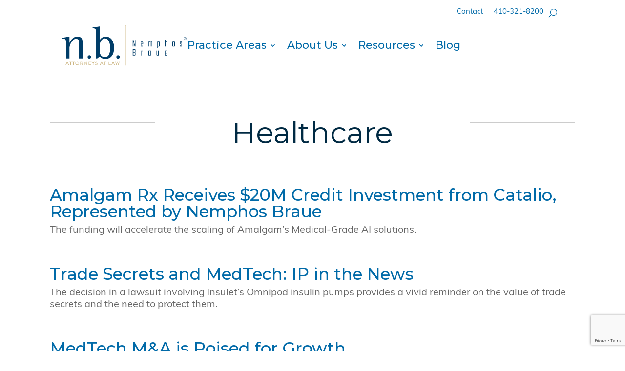

--- FILE ---
content_type: text/html; charset=UTF-8
request_url: https://nemphosbraue.com/tag/healthcare/
body_size: 21573
content:
<!DOCTYPE html>
<html lang="en-US">
<head>
	<meta charset="UTF-8" />
<meta http-equiv="X-UA-Compatible" content="IE=edge">
	<link rel="pingback" href="https://nemphosbraue.com/xmlrpc.php" />

	<script type="text/javascript">
		document.documentElement.className = 'js';
	</script>
	
	<title>Healthcare  - Nemphos Braue</title>
<meta name="robots" content="follow, noindex">
<meta property="og:url" content="https://nemphosbraue.com/tag/healthcare/">
<meta property="og:site_name" content="Nemphos Braue">
<meta property="og:locale" content="en_US">
<meta property="og:type" content="object">
<meta property="og:title" content="Healthcare  - Nemphos Braue">
<meta property="og:image" content="https://nemphosbraue.com/wp-content/uploads/2020/09/About-Video-Cover.jpg">
<meta property="og:image:secure_url" content="https://nemphosbraue.com/wp-content/uploads/2020/09/About-Video-Cover.jpg">
<meta property="og:image:width" content="1201">
<meta property="og:image:height" content="798">
<meta property="og:image:alt" content="Image of George Nemphos and Tim Braue on Nemphos Braue&#039;s website">
<meta name="twitter:card" content="summary_large_image">
<meta name="twitter:site" content="https://twitter.com/nemphosbrauelaw">
<meta name="twitter:creator" content="https://twitter.com/nemphosbrauelaw">
<meta name="twitter:title" content="Healthcare  - Nemphos Braue">
<meta name="twitter:image" content="https://nemphosbraue.com/wp-content/uploads/2020/09/About-Video-Cover.jpg">
<link rel="alternate" type="application/rss+xml" title="Nemphos Braue &raquo; Feed" href="https://nemphosbraue.com/feed/" />
<link rel="alternate" type="application/rss+xml" title="Nemphos Braue &raquo; Comments Feed" href="https://nemphosbraue.com/comments/feed/" />
<link rel="alternate" type="application/rss+xml" title="Nemphos Braue &raquo; Healthcare Tag Feed" href="https://nemphosbraue.com/tag/healthcare/feed/" />
<meta content="Nemphos Braue v.4.6" name="generator"/><style id='wp-emoji-styles-inline-css' type='text/css'>

	img.wp-smiley, img.emoji {
		display: inline !important;
		border: none !important;
		box-shadow: none !important;
		height: 1em !important;
		width: 1em !important;
		margin: 0 0.07em !important;
		vertical-align: -0.1em !important;
		background: none !important;
		padding: 0 !important;
	}
/*# sourceURL=wp-emoji-styles-inline-css */
</style>
<link rel='stylesheet' id='contact-form-7-css' href='https://nemphosbraue.com/wp-content/plugins/contact-form-7/includes/css/styles.css?ver=6.1.4' type='text/css' media='all' />
<link rel='stylesheet' id='dmpro_general_style-css' href='https://nemphosbraue.com/wp-content/plugins/divi-modules-pro/public/css/general.css?ver=1.0.0' type='text/css' media='all' />
<style id='dmpro_general_style-inline-css' type='text/css'>
@media (min-width: 981px) {#dmpro-mediaquery-state { z-index:1; }}@media (max-width: 980px) and (min-width: 769px){#dmpro-mediaquery-state { z-index:2; }}@media (max-width: 768px) and (min-width: 401px){#dmpro-mediaquery-state { z-index:2; }}@media (max-width: 400px){#dmpro-mediaquery-state { z-index:3; }}
/*# sourceURL=dmpro_general_style-inline-css */
</style>
<link rel='stylesheet' id='bodhi-svgs-attachment-css' href='https://nemphosbraue.com/wp-content/plugins/svg-support/css/svgs-attachment.css' type='text/css' media='all' />
<link rel='stylesheet' id='Divi-Blog-Extras-styles-css' href='https://nemphosbraue.com/wp-content/plugins/Divi-Blog-Extras/styles/style.min.css?ver=2.7.0' type='text/css' media='all' />
<link rel='stylesheet' id='divi-ajax-filter-styles-css' href='https://nemphosbraue.com/wp-content/plugins/divi-machine/includes/modules/divi-ajax-filter/divi/divi-4/styles/style.min.css?ver=6.3.15' type='text/css' media='all' />
<link rel='stylesheet' id='divi-machine-styles-css' href='https://nemphosbraue.com/wp-content/plugins/divi-machine/styles/style.min.css?ver=6.3.15' type='text/css' media='all' />
<link rel='stylesheet' id='dmach-carousel-css-css' href='https://nemphosbraue.com/wp-content/plugins/divi-machine/css/carousel.min.css?ver=6.3.15' type='text/css' media='all' />
<link rel='stylesheet' id='divi-style-parent-css' href='https://nemphosbraue.com/wp-content/themes/Divi/style-static.min.css?ver=4.27.5' type='text/css' media='all' />
<link rel='stylesheet' id='child-jv-css' href='https://nemphosbraue.com/wp-content/themes/_divi_child_blank/css/custom.css?ver=6.9' type='text/css' media='all' />
<link rel='stylesheet' id='child-slick-css-css' href='https://nemphosbraue.com/wp-content/themes/_divi_child_blank/css/slick.css?ver=6.9' type='text/css' media='all' />
<link rel='stylesheet' id='divi-style-css' href='https://nemphosbraue.com/wp-content/themes/_divi_child_blank/style.css?ver=4.27.5' type='text/css' media='all' />
<script type="text/javascript" src="https://nemphosbraue.com/wp-includes/js/jquery/jquery.min.js?ver=3.7.1" id="jquery-core-js"></script>
<script type="text/javascript" src="https://nemphosbraue.com/wp-includes/js/jquery/jquery-migrate.min.js?ver=3.4.1" id="jquery-migrate-js"></script>
<script type="text/javascript" src="https://nemphosbraue.com/wp-content/plugins/responsive-menu-pro/public/js/noscroll.js" id="responsive-menu-pro-noscroll-js"></script>
<link rel="next" href="https://nemphosbraue.com/tag/healthcare/page/2/"><link rel="https://api.w.org/" href="https://nemphosbraue.com/wp-json/" /><link rel="alternate" title="JSON" type="application/json" href="https://nemphosbraue.com/wp-json/wp/v2/tags/155" /><link rel="EditURI" type="application/rsd+xml" title="RSD" href="https://nemphosbraue.com/xmlrpc.php?rsd" />
 
<script> 
jQuery(document).ready(function(i){const c=window.navigator.userAgent;function t(c){i(".et_pb_de_mach_archive_loop").each(function(t,s){var e,n,o,d=i(this).find(".dmach-grid-item"),h=(e=i(".dmach-grid-sizes"),n=c,o=void 0,i(e.attr("class").split(" ")).each(function(){this.indexOf(n)>-1&&(o=this)}),o).replace(c,""),a=1,r=1;i(d).each(function(i,c){a++});var l=Math.ceil(a/h),m=l*h;i(d).each(function(c,t){var s=(r-1)%h+1,e=Math.ceil(r*l/m);i(this).closest(".grid-posts").find(".dmach-grid-item:nth-child("+r+")").css("-ms-grid-row",""+e),i(this).closest(".grid-posts").find(".dmach-grid-item:nth-child("+r+")").css("-ms-grid-column",""+s),r++})})}/MSIE|Trident/.test(c)&&i(window).on("resize",function(){i(window).width()>=981?(col_size="col-desk-",t(col_size)):(col_size="col-mob-",t(col_size))})}); 
</script> 
 
 
<style> 
.col-desk-1>:not(.no-results-layout){display:-ms-grid;-ms-grid-columns:1fr}.col-desk-2>:not(.no-results-layout){display:-ms-grid;-ms-grid-columns:1fr 1fr}.col-desk-3>:not(.no-results-layout){display:-ms-grid;-ms-grid-columns:1fr 1fr 1fr}.col-desk-4>:not(.no-results-layout){display:-ms-grid;-ms-grid-columns:1fr 1fr 1fr 1fr}.col-desk-5>:not(.no-results-layout){display:-ms-grid;-ms-grid-columns:1fr 1fr 1fr 1fr 1fr}.col-desk-6>:not(.no-results-layout){display:-ms-grid;-ms-grid-columns:1fr 1fr 1fr 1fr 1fr 1fr}@media(max-width:980px){body .col-mob-1>:not(.no-results-layout){display:-ms-grid;-ms-grid-columns:1fr}body .col-mob-2>:not(.no-results-layout){display:-ms-grid;-ms-grid-columns:1fr 1fr}}@media screen and (-ms-high-contrast:active),(-ms-high-contrast:none){.et_pb_gutters4 .dmach-grid-sizes>:not(.no-results-layout)>div{margin-left:8%!important;margin-right:8%!important}.et_pb_gutters3 .dmach-grid-sizes>:not(.no-results-layout)>div{margin-left:5.5%!important;margin-right:5.5%!important}.et_pb_gutters2 .dmach-grid-sizes>:not(.no-results-layout)>div{margin-left:3%!important;margin-right:3%!important}.et_pb_gutters1 .dmach-grid-sizes>:not(.no-results-layout)>div{margin-left:0!important;margin-right:0!important}} 
</style> 
 
<meta name="viewport" content="width=device-width, initial-scale=1.0, maximum-scale=1.0, user-scalable=0" /><style type="text/css" id="custom-background-css">
body.custom-background { background-color: #ffffff; }
</style>
	<meta http-equiv="Cache-control" content="public">
<meta content="text/html; charset=UTF-8; X-Content-Type-Options=nosniff" http-equiv="Content-Type">
<link rel="stylesheet" href="https://use.typekit.net/jxh5idr.css">
<link href="https://fonts.googleapis.com/css2?family=Teko&amp;display=swap" rel="stylesheet">

<!-- Google Tag Manager -->
<script>(function(w,d,s,l,i){w[l]=w[l]||[];w[l].push({'gtm.start':
new Date().getTime(),event:'gtm.js'});var f=d.getElementsByTagName(s)[0],
j=d.createElement(s),dl=l!='dataLayer'?'&l='+l:'';j.async=true;j.src=
'https://www.googletagmanager.com/gtm.js?id='+i+dl;f.parentNode.insertBefore(j,f);
})(window,document,'script','dataLayer','GTM-PSZL45T');</script>
<!-- End Google Tag Manager -->

<!-- Hotjar Tracking Code for www.nemphosbraue.com -->
<script>
    (function(h,o,t,j,a,r){
        h.hj=h.hj||function(){(h.hj.q=h.hj.q||[]).push(arguments)};
        h._hjSettings={hjid:1788524,hjsv:6};
        a=o.getElementsByTagName('head')[0];
        r=o.createElement('script');r.async=1;
        r.src=t+h._hjSettings.hjid+j+h._hjSettings.hjsv;
        a.appendChild(r);
    })(window,document,'https://static.hotjar.com/c/hotjar-','.js?sv=');
</script>
<style>.breadcrumb {list-style:none;margin:0;padding-inline-start:0;}.breadcrumb li {margin:0;display:inline-block;position:relative;}.breadcrumb li::after{content:' | ';margin-left:5px;margin-right:5px;}.breadcrumb li:last-child::after{display:none}</style><link rel="icon" href="https://nemphosbraue.com/wp-content/uploads/2021/09/cropped-NB-favicon-new-150x150.jpg" sizes="32x32" />
<link rel="icon" href="https://nemphosbraue.com/wp-content/uploads/2021/09/cropped-NB-favicon-new-300x300.jpg" sizes="192x192" />
<link rel="apple-touch-icon" href="https://nemphosbraue.com/wp-content/uploads/2021/09/cropped-NB-favicon-new-300x300.jpg" />
<meta name="msapplication-TileImage" content="https://nemphosbraue.com/wp-content/uploads/2021/09/cropped-NB-favicon-new-300x300.jpg" />
<style>button#responsive-menu-pro-button,#responsive-menu-pro-container{display: none;-webkit-text-size-adjust: 100%}#responsive-menu-pro-container{z-index: 99998}@media screen and (max-width: 1130px){#responsive-menu-pro-container{display: block;position: fixed;top: 0;bottom: 0;padding-bottom: 5px;margin-bottom: -5px;outline: 1px solid transparent;overflow-y: auto;overflow-x: hidden}#responsive-menu-pro-container .responsive-menu-pro-search-box{width: 100%;padding: 0 2%;border-radius: 2px;height: 50px;-webkit-appearance: none}#responsive-menu-pro-container.push-left,#responsive-menu-pro-container.slide-left{transform: translateX(-100%);-ms-transform: translateX(-100%);-webkit-transform: translateX(-100%);-moz-transform: translateX(-100%)}.responsive-menu-pro-open #responsive-menu-pro-container.push-left,.responsive-menu-pro-open #responsive-menu-pro-container.slide-left{transform: translateX(0);-ms-transform: translateX(0);-webkit-transform: translateX(0);-moz-transform: translateX(0)}#responsive-menu-pro-container.push-top,#responsive-menu-pro-container.slide-top{transform: translateY(-100%);-ms-transform: translateY(-100%);-webkit-transform: translateY(-100%);-moz-transform: translateY(-100%)}.responsive-menu-pro-open #responsive-menu-pro-container.push-top,.responsive-menu-pro-open #responsive-menu-pro-container.slide-top{transform: translateY(0);-ms-transform: translateY(0);-webkit-transform: translateY(0);-moz-transform: translateY(0)}#responsive-menu-pro-container.push-right,#responsive-menu-pro-container.slide-right{transform: translateX(100%);-ms-transform: translateX(100%);-webkit-transform: translateX(100%);-moz-transform: translateX(100%)}.responsive-menu-pro-open #responsive-menu-pro-container.push-right,.responsive-menu-pro-open #responsive-menu-pro-container.slide-right{transform: translateX(0);-ms-transform: translateX(0);-webkit-transform: translateX(0);-moz-transform: translateX(0)}#responsive-menu-pro-container.push-bottom,#responsive-menu-pro-container.slide-bottom{transform: translateY(100%);-ms-transform: translateY(100%);-webkit-transform: translateY(100%);-moz-transform: translateY(100%)}.responsive-menu-pro-open #responsive-menu-pro-container.push-bottom,.responsive-menu-pro-open #responsive-menu-pro-container.slide-bottom{transform: translateY(0);-ms-transform: translateY(0);-webkit-transform: translateY(0);-moz-transform: translateY(0)}#responsive-menu-pro-container,#responsive-menu-pro-container:before,#responsive-menu-pro-container:after,#responsive-menu-pro-container *,#responsive-menu-pro-container *:before,#responsive-menu-pro-container *:after{box-sizing: border-box;margin: 0;padding: 0}#responsive-menu-pro-container #responsive-menu-pro-search-box,#responsive-menu-pro-container #responsive-menu-pro-additional-content,#responsive-menu-pro-container #responsive-menu-pro-title{padding: 25px 5%}#responsive-menu-pro-container #responsive-menu-pro,#responsive-menu-pro-container #responsive-menu-pro ul{width: 100%}#responsive-menu-pro-container #responsive-menu-pro ul.responsive-menu-pro-submenu{display: none}#responsive-menu-pro-container #responsive-menu-pro ul.responsive-menu-pro-submenu.responsive-menu-pro-submenu-open{display: block}#responsive-menu-pro-container #responsive-menu-pro ul.responsive-menu-pro-submenu-depth-1 a.responsive-menu-pro-item-link{padding-left: 10%}#responsive-menu-pro-container #responsive-menu-pro ul.responsive-menu-pro-submenu-depth-2 a.responsive-menu-pro-item-link{padding-left: 15%}#responsive-menu-pro-container #responsive-menu-pro ul.responsive-menu-pro-submenu-depth-3 a.responsive-menu-pro-item-link{padding-left: 20%}#responsive-menu-pro-container #responsive-menu-pro ul.responsive-menu-pro-submenu-depth-4 a.responsive-menu-pro-item-link{padding-left: 25%}#responsive-menu-pro-container #responsive-menu-pro ul.responsive-menu-pro-submenu-depth-5 a.responsive-menu-pro-item-link{padding-left: 30%}#responsive-menu-pro-container li.responsive-menu-pro-item{width: 100%;list-style: none}#responsive-menu-pro-container li.responsive-menu-pro-item a{width: 100%;display: block;text-decoration: none;position: relative}#responsive-menu-pro-container #responsive-menu-pro li.responsive-menu-pro-item a{padding: 0 5%}#responsive-menu-pro-container .responsive-menu-pro-submenu li.responsive-menu-pro-item a{padding: 0 5%}#responsive-menu-pro-container li.responsive-menu-pro-item a .glyphicon,#responsive-menu-pro-container li.responsive-menu-pro-item a .fab,#responsive-menu-pro-container li.responsive-menu-pro-item a .fas{margin-right: 15px}#responsive-menu-pro-container li.responsive-menu-pro-item a .responsive-menu-pro-subarrow{position: absolute;top: 0;bottom: 0;text-align: center;overflow: hidden}#responsive-menu-pro-container li.responsive-menu-pro-item a .responsive-menu-pro-subarrow .glyphicon,#responsive-menu-pro-container li.responsive-menu-pro-item a .responsive-menu-pro-subarrow .fab,#responsive-menu-pro-container li.responsive-menu-pro-item a .responsive-menu-pro-subarrow .fas{margin-right: 0}button#responsive-menu-pro-button .responsive-menu-pro-button-icon-inactive{display: none}button#responsive-menu-pro-button{z-index: 99999;display: none;overflow: hidden;outline: none}button#responsive-menu-pro-button img{max-width: 100%}.responsive-menu-pro-label{display: inline-block;font-weight: 600;margin: 0 5px;vertical-align: middle;pointer-events: none}.responsive-menu-pro-accessible{display: inline-block}.responsive-menu-pro-accessible .responsive-menu-pro-box{display: inline-block;vertical-align: middle}.responsive-menu-pro-label.responsive-menu-pro-label-top,.responsive-menu-pro-label.responsive-menu-pro-label-bottom{display: block;margin: 0 auto}button#responsive-menu-pro-button{padding: 0 0;display: inline-block;cursor: pointer;transition-property: opacity, filter;transition-duration: 0.15s;transition-timing-function: linear;font: inherit;color: inherit;text-transform: none;background-color: transparent;border: 0;margin: 0}.responsive-menu-pro-box{width: 25px;height: 16px;display: inline-block;position: relative}.responsive-menu-pro-inner{display: block;top: 50%;margin-top: -1px}.responsive-menu-pro-inner,.responsive-menu-pro-inner::before,.responsive-menu-pro-inner::after{width: 25px;height: 2px;background-color: #ffffff;border-radius: 4px;position: absolute;transition-property: transform;transition-duration: 0.15s;transition-timing-function: ease}.responsive-menu-pro-open .responsive-menu-pro-inner,.responsive-menu-pro-open .responsive-menu-pro-inner::before,.responsive-menu-pro-open .responsive-menu-pro-inner::after{background-color: #ffffff}button#responsive-menu-pro-button:hover .responsive-menu-pro-inner,button#responsive-menu-pro-button:hover .responsive-menu-pro-inner::before,button#responsive-menu-pro-button:hover .responsive-menu-pro-inner::after,button#responsive-menu-pro-button:hover .responsive-menu-pro-open .responsive-menu-pro-inner,button#responsive-menu-pro-button:hover .responsive-menu-pro-open .responsive-menu-pro-inner::before,button#responsive-menu-pro-button:hover .responsive-menu-pro-open .responsive-menu-pro-inner::after,button#responsive-menu-pro-button:focus .responsive-menu-pro-inner,button#responsive-menu-pro-button:focus .responsive-menu-pro-inner::before,button#responsive-menu-pro-button:focus .responsive-menu-pro-inner::after,button#responsive-menu-pro-button:focus .responsive-menu-pro-open .responsive-menu-pro-inner,button#responsive-menu-pro-button:focus .responsive-menu-pro-open .responsive-menu-pro-inner::before,button#responsive-menu-pro-button:focus .responsive-menu-pro-open .responsive-menu-pro-inner::after{background-color: #ffffff}.responsive-menu-pro-inner::before,.responsive-menu-pro-inner::after{content: "";display: block}.responsive-menu-pro-inner::before{top: -7px}.responsive-menu-pro-inner::after{bottom: -7px}.responsive-menu-pro-boring .responsive-menu-pro-inner,.responsive-menu-pro-boring .responsive-menu-pro-inner::before,.responsive-menu-pro-boring .responsive-menu-pro-inner::after{transition-property: none}.responsive-menu-pro-boring.is-active .responsive-menu-pro-inner{transform: rotate(45deg)}.responsive-menu-pro-boring.is-active .responsive-menu-pro-inner::before{top: 0;opacity: 0}.responsive-menu-pro-boring.is-active .responsive-menu-pro-inner::after{bottom: 0;transform: rotate(-90deg)}button#responsive-menu-pro-button{width: 55px;height: 55px;position: fixed;top: 20px;right: 20px;display: inline-block;transition: transform 0.5s, background-color 0.5s;background: rgba(0, 42, 67, 1)}.responsive-menu-pro-open button#responsive-menu-pro-button:hover,.responsive-menu-pro-open button#responsive-menu-pro-button:focus,button#responsive-menu-pro-button:hover,button#responsive-menu-pro-button:focus{background: rgba(0, 42, 67, 1)}.responsive-menu-pro-open button#responsive-menu-pro-button{background: rgba(0, 42, 67, 1)}button#responsive-menu-pro-button .responsive-menu-pro-box{color: #ffffff;pointer-events: none}.responsive-menu-pro-open button#responsive-menu-pro-button .responsive-menu-pro-box{color: #ffffff}.responsive-menu-pro-label{color: #ffffff;font-size: 14px;line-height: 13px;pointer-events: none}.responsive-menu-pro-label .responsive-menu-pro-button-text-open{display: none}.responsive-menu-pro-fade-top #responsive-menu-pro-container,.responsive-menu-pro-fade-left #responsive-menu-pro-container,.responsive-menu-pro-fade-right #responsive-menu-pro-container,.responsive-menu-pro-fade-bottom #responsive-menu-pro-container{display: none}#responsive-menu-pro-container{width: 100%;right: 0;background: rgba(0, 58, 92, 1);transition: transform 0.5s;text-align: left;font-family: 'Montserrat'}#responsive-menu-pro-container #responsive-menu-pro-wrapper{background: rgba(0, 58, 92, 1)}#responsive-menu-pro-container #responsive-menu-pro-additional-content{color: rgba(255, 255, 255, 1)}#responsive-menu-pro-container .responsive-menu-pro-search-box{background: rgba(0, 41, 66, 1);border: 2px solid rgba(255, 255, 255, 0);color: rgba(255, 255, 255, 1)}#responsive-menu-pro-container .responsive-menu-pro-search-box:-ms-input-placeholder{color: rgba(255, 255, 255, 1)}#responsive-menu-pro-container .responsive-menu-pro-search-box::-webkit-input-placeholder{color: rgba(255, 255, 255, 1)}#responsive-menu-pro-container .responsive-menu-pro-search-box:-moz-placeholder{color: rgba(255, 255, 255, 1);opacity: 1}#responsive-menu-pro-container .responsive-menu-pro-search-box::-moz-placeholder{color: rgba(255, 255, 255, 1);opacity: 1}#responsive-menu-pro-container .responsive-menu-pro-item-link,#responsive-menu-pro-container #responsive-menu-pro-title,#responsive-menu-pro-container .responsive-menu-pro-subarrow{transition: background-color 0.5s,border-color 0.5s,color 0.5s}#responsive-menu-pro-container #responsive-menu-pro-title{background-color: rgba(0, 58, 92, 1);color: #ffffff;font-size: 18px;text-align: left}#responsive-menu-pro-container #responsive-menu-pro-title a{color: #ffffff;font-size: 18px;text-decoration: none}#responsive-menu-pro-container #responsive-menu-pro-title a:hover{color: #ffffff}#responsive-menu-pro-container #responsive-menu-pro-title:hover{background-color: rgba(0, 58, 92, 1);color: #ffffff}#responsive-menu-pro-container #responsive-menu-pro-title:hover a{color: #ffffff}#responsive-menu-pro-container #responsive-menu-pro-title #responsive-menu-pro-title-image{display: inline-block;vertical-align: middle;max-width: 100%;margin-bottom: 15px}#responsive-menu-pro-container #responsive-menu-pro-title #responsive-menu-pro-title-image img{height: 80px;max-width: 100%}#responsive-menu-pro-container #responsive-menu-pro > li.responsive-menu-pro-item:first-child > a{border-top: 0px solid rgba(0, 58, 92, 1)}#responsive-menu-pro-container #responsive-menu-pro li.responsive-menu-pro-item .responsive-menu-pro-item-link{font-size: 18px}#responsive-menu-pro-container #responsive-menu-pro li.responsive-menu-pro-item a{line-height: 60px;border-bottom: 0px solid rgba(0, 58, 92, 1);color: rgba(255, 255, 255, 1);background-color: rgba(0, 58, 92, 1);height: 60px}#responsive-menu-pro-container #responsive-menu-pro li.responsive-menu-pro-item a:hover,#responsive-menu-pro-container #responsive-menu-pro li.responsive-menu-pro-item a:focus{color: rgba(255, 255, 255, 1);background-color: rgba(0, 42, 67, 1);border-color: rgba(0, 58, 92, 1)}#responsive-menu-pro-container #responsive-menu-pro li.responsive-menu-pro-item a:hover .responsive-menu-pro-subarrow,#responsive-menu-pro-container #responsive-menu-pro li.responsive-menu-pro-item a:focus .responsive-menu-pro-subarrow{color: #ffffff;border-color: #3f3f3f;background-color: rgba(0, 42, 67, 1)}#responsive-menu-pro-container #responsive-menu-pro li.responsive-menu-pro-item a:hover .responsive-menu-pro-subarrow.responsive-menu-pro-subarrow-active,#responsive-menu-pro-container #responsive-menu-pro li.responsive-menu-pro-item a:focus .responsive-menu-pro-subarrow.responsive-menu-pro-subarrow-active{color: #ffffff;border-color: #3f3f3f;background-color: rgba(0, 42, 67, 1)}#responsive-menu-pro-container #responsive-menu-pro li.responsive-menu-pro-item a .responsive-menu-pro-subarrow{right: 0;height: 60px;line-height: 60px;width: 60px;color: #ffffff;border-left: 0px solid #212121;background-color: rgba(0, 58, 92, 1)}#responsive-menu-pro-container #responsive-menu-pro li.responsive-menu-pro-item a .responsive-menu-pro-subarrow.responsive-menu-pro-subarrow-active{color: #ffffff;border-color: #212121;background-color: rgba(0, 42, 67, 1)}#responsive-menu-pro-container #responsive-menu-pro li.responsive-menu-pro-item a .responsive-menu-pro-subarrow.responsive-menu-pro-subarrow-active:hover,#responsive-menu-pro-container #responsive-menu-pro li.responsive-menu-pro-item a .responsive-menu-pro-subarrow.responsive-menu-pro-subarrow-active:focus{color: #ffffff;border-color: #3f3f3f;background-color: rgba(0, 42, 67, 1)}#responsive-menu-pro-container #responsive-menu-pro li.responsive-menu-pro-item a .responsive-menu-pro-subarrow:hover,#responsive-menu-pro-container #responsive-menu-pro li.responsive-menu-pro-item a .responsive-menu-pro-subarrow:focus{color: #ffffff;border-color: #3f3f3f;background-color: rgba(0, 42, 67, 1)}#responsive-menu-pro-container #responsive-menu-pro li.responsive-menu-pro-item.responsive-menu-pro-current-item > .responsive-menu-pro-item-link{background-color: rgba(0, 58, 92, 1);color: rgba(204, 181, 129, 1);border-color: rgba(0, 58, 92, 1)}#responsive-menu-pro-container #responsive-menu-pro li.responsive-menu-pro-item.responsive-menu-pro-current-item > .responsive-menu-pro-item-link:hover{background-color: rgba(0, 42, 67, 1);color: rgba(204, 181, 129, 1);border-color: rgba(0, 58, 92, 1)}#responsive-menu-pro-container #responsive-menu-pro ul.responsive-menu-pro-submenu li.responsive-menu-pro-item .responsive-menu-pro-item-link{font-family: 'Montserrat';font-size: 16px;text-align: left}#responsive-menu-pro-container #responsive-menu-pro ul.responsive-menu-pro-submenu li.responsive-menu-pro-item a{height: 40px;line-height: 40px;border-bottom: 0px solid rgba(0, 58, 92, 1);color: rgba(255, 255, 255, 1);background-color: rgba(0, 42, 67, 1)}#responsive-menu-pro-container #responsive-menu-pro ul.responsive-menu-pro-submenu li.responsive-menu-pro-item a:hover,#responsive-menu-pro-container #responsive-menu-pro ul.responsive-menu-pro-submenu li.responsive-menu-pro-item a:focus{color: rgba(255, 255, 255, 1);background-color: rgba(0, 42, 67, 1);border-color: rgba(0, 42, 67, 1)}#responsive-menu-pro-container #responsive-menu-pro ul.responsive-menu-pro-submenu li.responsive-menu-pro-item a:hover .responsive-menu-pro-subarrow{color: #ffffff;border-color: rgba(0, 58, 92, 1);background-color: rgba(0, 42, 67, 1)}#responsive-menu-pro-container #responsive-menu-pro ul.responsive-menu-pro-submenu li.responsive-menu-pro-item a:hover .responsive-menu-pro-subarrow.responsive-menu-pro-subarrow-active{color: #ffffff;border-color: rgba(0, 58, 92, 1);background-color: rgba(0, 42, 67, 1)}#responsive-menu-pro-container #responsive-menu-pro ul.responsive-menu-pro-submenu li.responsive-menu-pro-item a .responsive-menu-pro-subarrow{left:unset;right:0;height: 39px;line-height: 39px;width: 40px;color: #ffffff;border-left: 0px solid rgba(0, 58, 92, 1);border-right:unset;background-color: rgba(0, 42, 67, 1)}#responsive-menu-pro-container #responsive-menu-pro ul.responsive-menu-pro-submenu li.responsive-menu-pro-item a .responsive-menu-pro-subarrow.responsive-menu-pro-subarrow-active{color: #ffffff;border-color: rgba(0, 58, 92, 1);background-color: rgba(0, 42, 67, 1)}#responsive-menu-pro-container #responsive-menu-pro ul.responsive-menu-pro-submenu li.responsive-menu-pro-item a .responsive-menu-pro-subarrow.responsive-menu-pro-subarrow-active:hover{color: #ffffff;border-color: rgba(0, 58, 92, 1);background-color: rgba(0, 42, 67, 1)}#responsive-menu-pro-container #responsive-menu-pro ul.responsive-menu-pro-submenu li.responsive-menu-pro-item a .responsive-menu-pro-subarrow:hover{color: #ffffff;border-color: rgba(0, 58, 92, 1);background-color: rgba(0, 42, 67, 1)}#responsive-menu-pro-container #responsive-menu-pro ul.responsive-menu-pro-submenu li.responsive-menu-pro-item.responsive-menu-pro-current-item > .responsive-menu-pro-item-link{background-color: rgba(0, 42, 67, 1);color: rgba(204, 181, 129, 1);border-color: rgba(0, 58, 92, 1)}#responsive-menu-pro-container #responsive-menu-pro ul.responsive-menu-pro-submenu li.responsive-menu-pro-item.responsive-menu-pro-current-item > .responsive-menu-pro-item-link:hover{background-color: rgba(0, 42, 67, 1);color: rgba(255, 255, 255, 1);border-color: rgba(0, 42, 67, 1)}header.et-l.et-l--header, #main-header, .main-header, #top-header,.top-header{display: none !important}}#responsive-menu-pro-header{width: 100%;padding: 0 5%;box-sizing: border-box;top: 0;right: 0;left: 0;display: none;z-index: 99998}#responsive-menu-pro-header .responsive-menu-pro-header-box{display: inline-block}#responsive-menu-pro-header .responsive-menu-pro-header-box,#responsive-menu-pro-header .responsive-menu-pro-header-box img{vertical-align: middle;max-width: 100%}#responsive-menu-pro-header #responsive-menu-pro-header-bar-logo img{width: 250px}#responsive-menu-pro-header button#responsive-menu-pro-button{position: relative;margin: 0;left: auto;right: auto;bottom: auto}#responsive-menu-pro-header .responsive-menu-pro-header-box{margin-right: 2%}@media screen and (max-width: 1130px){body{margin-top: 112px}#responsive-menu-pro-header{position: fixed;background-color: rgba(255, 255, 255, 1);height: 112px;color: rgba(0, 42, 67, 1);display: block;font-size: 18px;font-family: 'Montserratt'}#responsive-menu-pro-header .responsive-menu-pro-header-bar-item{line-height: 112px}#responsive-menu-pro-header a{color: rgba(0, 42, 67, 1);text-decoration: none}}</style><link rel="stylesheet" id="et-divi-customizer-global-cached-inline-styles" href="https://nemphosbraue.com/wp-content/et-cache/global/et-divi-customizer-global.min.css?ver=1767645748" /><link rel="stylesheet" id="et-core-unified-cpt-83722-cached-inline-styles" href="https://nemphosbraue.com/wp-content/et-cache/83722/et-core-unified-cpt-83722.min.css?ver=1767645748" /><link rel="stylesheet" id="et-core-unified-cpt-1455-cached-inline-styles" href="https://nemphosbraue.com/wp-content/et-cache/1455/et-core-unified-cpt-1455.min.css?ver=1767645748" /><link rel="stylesheet" id="et-core-unified-cpt-401-cached-inline-styles" href="https://nemphosbraue.com/wp-content/et-cache/401/et-core-unified-cpt-401.min.css?ver=1767645748" />
<!-- Google Tag Manager -->
<script>(function(w,d,s,l,i){w[l]=w[l]||[];w[l].push({'gtm.start':
new Date().getTime(),event:'gtm.js'});var f=d.getElementsByTagName(s)[0],
j=d.createElement(s),dl=l!='dataLayer'?'&l='+l:'';j.async=true;j.src=
'https://www.googletagmanager.com/gtm.js?id='+i+dl;f.parentNode.insertBefore(j,f);
})(window,document,'script','dataLayer','GTM-PSZL45T');</script>
<!-- End Google Tag Manager -->

<!-- Hotjar Tracking Code for www.nemphosbraue.com -->
<script>
    (function(h,o,t,j,a,r){
        h.hj=h.hj||function(){(h.hj.q=h.hj.q||[]).push(arguments)};
        h._hjSettings={hjid:1788524,hjsv:6};
        a=o.getElementsByTagName('head')[0];
        r=o.createElement('script');r.async=1;
        r.src=t+h._hjSettings.hjid+j+h._hjSettings.hjsv;
        a.appendChild(r);
    })(window,document,'https://static.hotjar.com/c/hotjar-','.js?sv=');
</script><style id='global-styles-inline-css' type='text/css'>
:root{--wp--preset--aspect-ratio--square: 1;--wp--preset--aspect-ratio--4-3: 4/3;--wp--preset--aspect-ratio--3-4: 3/4;--wp--preset--aspect-ratio--3-2: 3/2;--wp--preset--aspect-ratio--2-3: 2/3;--wp--preset--aspect-ratio--16-9: 16/9;--wp--preset--aspect-ratio--9-16: 9/16;--wp--preset--color--black: #000000;--wp--preset--color--cyan-bluish-gray: #abb8c3;--wp--preset--color--white: #ffffff;--wp--preset--color--pale-pink: #f78da7;--wp--preset--color--vivid-red: #cf2e2e;--wp--preset--color--luminous-vivid-orange: #ff6900;--wp--preset--color--luminous-vivid-amber: #fcb900;--wp--preset--color--light-green-cyan: #7bdcb5;--wp--preset--color--vivid-green-cyan: #00d084;--wp--preset--color--pale-cyan-blue: #8ed1fc;--wp--preset--color--vivid-cyan-blue: #0693e3;--wp--preset--color--vivid-purple: #9b51e0;--wp--preset--gradient--vivid-cyan-blue-to-vivid-purple: linear-gradient(135deg,rgb(6,147,227) 0%,rgb(155,81,224) 100%);--wp--preset--gradient--light-green-cyan-to-vivid-green-cyan: linear-gradient(135deg,rgb(122,220,180) 0%,rgb(0,208,130) 100%);--wp--preset--gradient--luminous-vivid-amber-to-luminous-vivid-orange: linear-gradient(135deg,rgb(252,185,0) 0%,rgb(255,105,0) 100%);--wp--preset--gradient--luminous-vivid-orange-to-vivid-red: linear-gradient(135deg,rgb(255,105,0) 0%,rgb(207,46,46) 100%);--wp--preset--gradient--very-light-gray-to-cyan-bluish-gray: linear-gradient(135deg,rgb(238,238,238) 0%,rgb(169,184,195) 100%);--wp--preset--gradient--cool-to-warm-spectrum: linear-gradient(135deg,rgb(74,234,220) 0%,rgb(151,120,209) 20%,rgb(207,42,186) 40%,rgb(238,44,130) 60%,rgb(251,105,98) 80%,rgb(254,248,76) 100%);--wp--preset--gradient--blush-light-purple: linear-gradient(135deg,rgb(255,206,236) 0%,rgb(152,150,240) 100%);--wp--preset--gradient--blush-bordeaux: linear-gradient(135deg,rgb(254,205,165) 0%,rgb(254,45,45) 50%,rgb(107,0,62) 100%);--wp--preset--gradient--luminous-dusk: linear-gradient(135deg,rgb(255,203,112) 0%,rgb(199,81,192) 50%,rgb(65,88,208) 100%);--wp--preset--gradient--pale-ocean: linear-gradient(135deg,rgb(255,245,203) 0%,rgb(182,227,212) 50%,rgb(51,167,181) 100%);--wp--preset--gradient--electric-grass: linear-gradient(135deg,rgb(202,248,128) 0%,rgb(113,206,126) 100%);--wp--preset--gradient--midnight: linear-gradient(135deg,rgb(2,3,129) 0%,rgb(40,116,252) 100%);--wp--preset--font-size--small: 13px;--wp--preset--font-size--medium: 20px;--wp--preset--font-size--large: 36px;--wp--preset--font-size--x-large: 42px;--wp--preset--spacing--20: 0.44rem;--wp--preset--spacing--30: 0.67rem;--wp--preset--spacing--40: 1rem;--wp--preset--spacing--50: 1.5rem;--wp--preset--spacing--60: 2.25rem;--wp--preset--spacing--70: 3.38rem;--wp--preset--spacing--80: 5.06rem;--wp--preset--shadow--natural: 6px 6px 9px rgba(0, 0, 0, 0.2);--wp--preset--shadow--deep: 12px 12px 50px rgba(0, 0, 0, 0.4);--wp--preset--shadow--sharp: 6px 6px 0px rgba(0, 0, 0, 0.2);--wp--preset--shadow--outlined: 6px 6px 0px -3px rgb(255, 255, 255), 6px 6px rgb(0, 0, 0);--wp--preset--shadow--crisp: 6px 6px 0px rgb(0, 0, 0);}:root { --wp--style--global--content-size: 823px;--wp--style--global--wide-size: 1080px; }:where(body) { margin: 0; }.wp-site-blocks > .alignleft { float: left; margin-right: 2em; }.wp-site-blocks > .alignright { float: right; margin-left: 2em; }.wp-site-blocks > .aligncenter { justify-content: center; margin-left: auto; margin-right: auto; }:where(.is-layout-flex){gap: 0.5em;}:where(.is-layout-grid){gap: 0.5em;}.is-layout-flow > .alignleft{float: left;margin-inline-start: 0;margin-inline-end: 2em;}.is-layout-flow > .alignright{float: right;margin-inline-start: 2em;margin-inline-end: 0;}.is-layout-flow > .aligncenter{margin-left: auto !important;margin-right: auto !important;}.is-layout-constrained > .alignleft{float: left;margin-inline-start: 0;margin-inline-end: 2em;}.is-layout-constrained > .alignright{float: right;margin-inline-start: 2em;margin-inline-end: 0;}.is-layout-constrained > .aligncenter{margin-left: auto !important;margin-right: auto !important;}.is-layout-constrained > :where(:not(.alignleft):not(.alignright):not(.alignfull)){max-width: var(--wp--style--global--content-size);margin-left: auto !important;margin-right: auto !important;}.is-layout-constrained > .alignwide{max-width: var(--wp--style--global--wide-size);}body .is-layout-flex{display: flex;}.is-layout-flex{flex-wrap: wrap;align-items: center;}.is-layout-flex > :is(*, div){margin: 0;}body .is-layout-grid{display: grid;}.is-layout-grid > :is(*, div){margin: 0;}body{padding-top: 0px;padding-right: 0px;padding-bottom: 0px;padding-left: 0px;}:root :where(.wp-element-button, .wp-block-button__link){background-color: #32373c;border-width: 0;color: #fff;font-family: inherit;font-size: inherit;font-style: inherit;font-weight: inherit;letter-spacing: inherit;line-height: inherit;padding-top: calc(0.667em + 2px);padding-right: calc(1.333em + 2px);padding-bottom: calc(0.667em + 2px);padding-left: calc(1.333em + 2px);text-decoration: none;text-transform: inherit;}.has-black-color{color: var(--wp--preset--color--black) !important;}.has-cyan-bluish-gray-color{color: var(--wp--preset--color--cyan-bluish-gray) !important;}.has-white-color{color: var(--wp--preset--color--white) !important;}.has-pale-pink-color{color: var(--wp--preset--color--pale-pink) !important;}.has-vivid-red-color{color: var(--wp--preset--color--vivid-red) !important;}.has-luminous-vivid-orange-color{color: var(--wp--preset--color--luminous-vivid-orange) !important;}.has-luminous-vivid-amber-color{color: var(--wp--preset--color--luminous-vivid-amber) !important;}.has-light-green-cyan-color{color: var(--wp--preset--color--light-green-cyan) !important;}.has-vivid-green-cyan-color{color: var(--wp--preset--color--vivid-green-cyan) !important;}.has-pale-cyan-blue-color{color: var(--wp--preset--color--pale-cyan-blue) !important;}.has-vivid-cyan-blue-color{color: var(--wp--preset--color--vivid-cyan-blue) !important;}.has-vivid-purple-color{color: var(--wp--preset--color--vivid-purple) !important;}.has-black-background-color{background-color: var(--wp--preset--color--black) !important;}.has-cyan-bluish-gray-background-color{background-color: var(--wp--preset--color--cyan-bluish-gray) !important;}.has-white-background-color{background-color: var(--wp--preset--color--white) !important;}.has-pale-pink-background-color{background-color: var(--wp--preset--color--pale-pink) !important;}.has-vivid-red-background-color{background-color: var(--wp--preset--color--vivid-red) !important;}.has-luminous-vivid-orange-background-color{background-color: var(--wp--preset--color--luminous-vivid-orange) !important;}.has-luminous-vivid-amber-background-color{background-color: var(--wp--preset--color--luminous-vivid-amber) !important;}.has-light-green-cyan-background-color{background-color: var(--wp--preset--color--light-green-cyan) !important;}.has-vivid-green-cyan-background-color{background-color: var(--wp--preset--color--vivid-green-cyan) !important;}.has-pale-cyan-blue-background-color{background-color: var(--wp--preset--color--pale-cyan-blue) !important;}.has-vivid-cyan-blue-background-color{background-color: var(--wp--preset--color--vivid-cyan-blue) !important;}.has-vivid-purple-background-color{background-color: var(--wp--preset--color--vivid-purple) !important;}.has-black-border-color{border-color: var(--wp--preset--color--black) !important;}.has-cyan-bluish-gray-border-color{border-color: var(--wp--preset--color--cyan-bluish-gray) !important;}.has-white-border-color{border-color: var(--wp--preset--color--white) !important;}.has-pale-pink-border-color{border-color: var(--wp--preset--color--pale-pink) !important;}.has-vivid-red-border-color{border-color: var(--wp--preset--color--vivid-red) !important;}.has-luminous-vivid-orange-border-color{border-color: var(--wp--preset--color--luminous-vivid-orange) !important;}.has-luminous-vivid-amber-border-color{border-color: var(--wp--preset--color--luminous-vivid-amber) !important;}.has-light-green-cyan-border-color{border-color: var(--wp--preset--color--light-green-cyan) !important;}.has-vivid-green-cyan-border-color{border-color: var(--wp--preset--color--vivid-green-cyan) !important;}.has-pale-cyan-blue-border-color{border-color: var(--wp--preset--color--pale-cyan-blue) !important;}.has-vivid-cyan-blue-border-color{border-color: var(--wp--preset--color--vivid-cyan-blue) !important;}.has-vivid-purple-border-color{border-color: var(--wp--preset--color--vivid-purple) !important;}.has-vivid-cyan-blue-to-vivid-purple-gradient-background{background: var(--wp--preset--gradient--vivid-cyan-blue-to-vivid-purple) !important;}.has-light-green-cyan-to-vivid-green-cyan-gradient-background{background: var(--wp--preset--gradient--light-green-cyan-to-vivid-green-cyan) !important;}.has-luminous-vivid-amber-to-luminous-vivid-orange-gradient-background{background: var(--wp--preset--gradient--luminous-vivid-amber-to-luminous-vivid-orange) !important;}.has-luminous-vivid-orange-to-vivid-red-gradient-background{background: var(--wp--preset--gradient--luminous-vivid-orange-to-vivid-red) !important;}.has-very-light-gray-to-cyan-bluish-gray-gradient-background{background: var(--wp--preset--gradient--very-light-gray-to-cyan-bluish-gray) !important;}.has-cool-to-warm-spectrum-gradient-background{background: var(--wp--preset--gradient--cool-to-warm-spectrum) !important;}.has-blush-light-purple-gradient-background{background: var(--wp--preset--gradient--blush-light-purple) !important;}.has-blush-bordeaux-gradient-background{background: var(--wp--preset--gradient--blush-bordeaux) !important;}.has-luminous-dusk-gradient-background{background: var(--wp--preset--gradient--luminous-dusk) !important;}.has-pale-ocean-gradient-background{background: var(--wp--preset--gradient--pale-ocean) !important;}.has-electric-grass-gradient-background{background: var(--wp--preset--gradient--electric-grass) !important;}.has-midnight-gradient-background{background: var(--wp--preset--gradient--midnight) !important;}.has-small-font-size{font-size: var(--wp--preset--font-size--small) !important;}.has-medium-font-size{font-size: var(--wp--preset--font-size--medium) !important;}.has-large-font-size{font-size: var(--wp--preset--font-size--large) !important;}.has-x-large-font-size{font-size: var(--wp--preset--font-size--x-large) !important;}
/*# sourceURL=global-styles-inline-css */
</style>
<link rel='stylesheet' id='mediaelement-css' href='https://nemphosbraue.com/wp-includes/js/mediaelement/mediaelementplayer-legacy.min.css?ver=4.2.17' type='text/css' media='all' />
<link rel='stylesheet' id='wp-mediaelement-css' href='https://nemphosbraue.com/wp-includes/js/mediaelement/wp-mediaelement.min.css?ver=6.9' type='text/css' media='all' />
<link rel='stylesheet' id='et-builder-googlefonts-css' href='https://fonts.googleapis.com/css?family=Montserrat:100,100italic,200,200italic,300,300italic,regular,italic,500,500italic,600,600italic,700,700italic,800,800italic,900,900italic|Open+Sans:300,300italic,regular,italic,600,600italic,700,700italic,800,800italic&#038;subset=latin,latin-ext&#038;display=swap' type='text/css' media='all' />
</head>
<body class="archive tag tag-healthcare tag-155 custom-background wp-theme-Divi wp-child-theme-_divi_child_blank et-tb-has-template et-tb-has-header et-tb-has-body et-tb-has-footer et_button_no_icon et_pb_button_helper_class et_cover_background et_pb_gutter windows et_pb_gutters1 et_pb_pagebuilder_layout et_smooth_scroll et_divi_theme et-db responsive-menu-pro-slide-right">
	
<!-- Google Tag Manager (noscript) -->
<noscript><iframe src="https://www.googletagmanager.com/ns.html?id=GTM-PSZL45T"
height="0" width="0" style="display:none;visibility:hidden"></iframe></noscript>
<!-- End Google Tag Manager (noscript) --><div id="page-container">
<div id="et-boc" class="et-boc">
			
		<header class="et-l et-l--header">
			<div class="et_builder_inner_content et_pb_gutters1">
		<div class="et_pb_section et_pb_section_0_tb_header nb-new-header et_pb_with_background et_section_regular et_pb_section--with-menu" >
				
				
				
				
				
				
				<div class="et_pb_row et_pb_row_0_tb_header et_pb_equal_columns et_pb_gutters1 et_pb_row--with-menu">
				<div class="et_pb_column et_pb_column_1_4 et_pb_column_0_tb_header  et_pb_css_mix_blend_mode_passthrough et_pb_column_empty">
				
				
				
				
				
			</div><div class="et_pb_column et_pb_column_1_2 et_pb_column_1_tb_header  et_pb_css_mix_blend_mode_passthrough et_pb_column_empty">
				
				
				
				
				
			</div><div class="et_pb_column et_pb_column_1_4 et_pb_column_2_tb_header  et_pb_css_mix_blend_mode_passthrough et-last-child et_pb_column--with-menu">
				
				
				
				
				<div class="et_pb_module et_pb_menu et_pb_menu_0_tb_header et_pb_bg_layout_dark  et_pb_text_align_right et_dropdown_animation_fade et_pb_menu--without-logo et_pb_menu--style-left_aligned">
					
					
					
					
					<div class="et_pb_menu_inner_container clearfix">
						
						<div class="et_pb_menu__wrap">
							<div class="et_pb_menu__menu">
								<nav class="et-menu-nav"><ul id="menu-utility" class="et-menu nav"><li class="et_pb_menu_page_id-49 menu-item menu-item-type-post_type menu-item-object-page menu-item-105274"><a href="https://nemphosbraue.com/contact-us/">Contact</a></li>
<li class="et_pb_menu_page_id-340 menu-item menu-item-type-custom menu-item-object-custom menu-item-340"><a href="tel:410-321-8200">410-321-8200</a></li>
</ul></nav>
							</div>
							
							<button type="button" class="et_pb_menu__icon et_pb_menu__search-button"></button>
							<div class="et_mobile_nav_menu">
				<div class="mobile_nav closed">
					<span class="mobile_menu_bar"></span>
				</div>
			</div>
						</div>
						<div class="et_pb_menu__search-container et_pb_menu__search-container--disabled">
				<div class="et_pb_menu__search">
					<form role="search" method="get" class="et_pb_menu__search-form" action="https://nemphosbraue.com/">
						<input type="search" class="et_pb_menu__search-input" placeholder="Search &hellip;" name="s" title="Search for:" />
					</form>
					<button type="button" class="et_pb_menu__icon et_pb_menu__close-search-button"></button>
				</div>
			</div>
					</div>
				</div>
			</div>
				
				
				
				
			</div>
				
				
			</div><div class="et_pb_section et_pb_section_1_tb_header nb-new-header et_pb_with_background et_section_regular et_pb_section--with-menu" >
				
				
				
				
				
				
				<div class="et_pb_row et_pb_row_1_tb_header et_pb_equal_columns et_pb_gutters1 et_pb_row--with-menu">
				<div class="et_pb_column et_pb_column_1_4 et_pb_column_3_tb_header  et_pb_css_mix_blend_mode_passthrough">
				
				
				
				
				<div class="et_pb_module et_pb_image et_pb_image_0_tb_header et_pb_image_sticky">
				
				
				
				
				<a href="/"><span class="et_pb_image_wrap "><img decoding="async" src="https://nemphosbraue.com/wp-content/uploads/2025/05/NB-Logo-R.svg" alt="Nemphos Braue Registered Logo" title="NB-Logo-R" class="wp-image-104842" /></span></a>
			</div>
			</div><div class="et_pb_column et_pb_column_3_4 et_pb_column_4_tb_header  et_pb_css_mix_blend_mode_passthrough et-last-child et_pb_column--with-menu">
				
				
				
				
				<div class="et_pb_module et_pb_menu et_pb_menu_1_tb_header nb-main-menu et_pb_bg_layout_light  et_pb_text_align_right et_dropdown_animation_fade et_pb_menu--without-logo et_pb_menu--style-left_aligned">
					
					
					
					
					<div class="et_pb_menu_inner_container clearfix">
						
						<div class="et_pb_menu__wrap">
							<div class="et_pb_menu__menu">
								<nav class="et-menu-nav"><ul id="menu-main-menu" class="et-menu nav"><li class="et_pb_menu_page_id-83784 menu-item menu-item-type-custom menu-item-object-custom menu-item-has-children menu-item-83784"><a href="/corporate-law/">Practice Areas</a>
<ul class="sub-menu">
	<li class="et_pb_menu_page_id-83753 menu-item menu-item-type-post_type menu-item-object-page menu-item-83758"><a href="https://nemphosbraue.com/corporate-law/">Corporate Law</a></li>
	<li class="et_pb_menu_page_id-83802 menu-item menu-item-type-post_type menu-item-object-page menu-item-83806"><a href="https://nemphosbraue.com/entrepreneurs/">Entrepreneurs</a></li>
	<li class="et_pb_menu_page_id-83819 menu-item menu-item-type-post_type menu-item-object-page menu-item-104833"><a href="https://nemphosbraue.com/mergers-acquisitions/">Mergers &#038; Acquisitions</a></li>
	<li class="et_pb_menu_page_id-33473 menu-item menu-item-type-post_type menu-item-object-page menu-item-104702"><a href="https://nemphosbraue.com/intellectual-property/">Intellectual Property</a></li>
	<li class="et_pb_menu_page_id-83807 menu-item menu-item-type-post_type menu-item-object-page menu-item-83817"><a href="https://nemphosbraue.com/family-office/">Family Office</a></li>
	<li class="et_pb_menu_page_id-83822 menu-item menu-item-type-custom menu-item-object-custom menu-item-83822"><a target="_blank" href="https://oldlinelobbying.com/">Old Line Government Affairs</a></li>
</ul>
</li>
<li class="et_pb_menu_page_id-65 menu-item menu-item-type-post_type menu-item-object-page menu-item-has-children menu-item-96"><a rel="divimegapro-1862" href="https://nemphosbraue.com/about-us/">About Us</a>
<ul class="sub-menu">
	<li class="et_pb_menu_page_id-376 menu-item menu-item-type-post_type menu-item-object-page menu-item-5417"><a href="https://nemphosbraue.com/about-us/team/">Team</a></li>
	<li class="et_pb_menu_page_id-323 menu-item menu-item-type-post_type menu-item-object-page menu-item-5415"><a href="https://nemphosbraue.com/about-us/community/">Community</a></li>
	<li class="et_pb_menu_page_id-328 menu-item menu-item-type-post_type menu-item-object-page menu-item-5413"><a href="https://nemphosbraue.com/about-us/careers/">Careers</a></li>
	<li class="et_pb_menu_page_id-49 menu-item menu-item-type-post_type menu-item-object-page menu-item-100"><a href="https://nemphosbraue.com/contact-us/">Contact Us</a></li>
</ul>
</li>
<li class="et_pb_menu_page_id-384 menu-item menu-item-type-post_type menu-item-object-page menu-item-has-children menu-item-5416"><a href="https://nemphosbraue.com/resources/">Resources</a>
<ul class="sub-menu">
	<li class="et_pb_menu_page_id-50 menu-item menu-item-type-post_type menu-item-object-page menu-item-104706"><a href="https://nemphosbraue.com/blog/">News</a></li>
	<li class="et_pb_menu_page_id-380 menu-item menu-item-type-post_type menu-item-object-page menu-item-5414"><a href="https://nemphosbraue.com/case-studies/">Case Studies</a></li>
	<li class="et_pb_menu_page_id-3977 menu-item menu-item-type-post_type menu-item-object-page menu-item-5418"><a href="https://nemphosbraue.com/videos/">Videos</a></li>
</ul>
</li>
<li class="et_pb_menu_page_id-50 menu-item menu-item-type-post_type menu-item-object-page menu-item-99"><a href="https://nemphosbraue.com/blog/">Blog</a></li>
</ul></nav>
							</div>
							
							
							<div class="et_mobile_nav_menu">
				<div class="mobile_nav closed">
					<span class="mobile_menu_bar"></span>
				</div>
			</div>
						</div>
						
					</div>
				</div>
			</div>
				
				
				
				
			</div>
				
				
			</div>		</div>
	</header>
	<div id="et-main-area">
    <img src="https://nemphosbraue.com/wp-content/themes/_divi_child_blank/images/NB_Logo.png" alt="" aria-hidden="true" class="print-logo" />
	
    <div id="main-content">
    <div class="et-l et-l--body">
			<div class="et_builder_inner_content et_pb_gutters3"><div class="et_pb_section et_pb_section_0_tb_body et_pb_with_background et_section_regular" >
				
				
				
				
				
				
				<div class="et_pb_row et_pb_row_0_tb_body et_pb_equal_columns et_pb_gutters1">
				<div class="et_pb_column et_pb_column_4_4 et_pb_column_0_tb_body  et_pb_css_mix_blend_mode_passthrough et-last-child">
				
				
				
				
				<div class="et_pb_module et_pb_divider et_pb_divider_0_tb_body et_pb_divider_position_bottom et_pb_space"><div class="et_pb_divider_internal"></div></div><div class="et_pb_module et_pb_text et_pb_text_0_tb_body et_animated  et_pb_text_align_center et_pb_bg_layout_light">
				
				
				
				
				<div class="et_pb_text_inner"><h1>Healthcare<h1></div>
			</div>
			</div>
				
				
				
				
			</div><div class="et_pb_row et_pb_row_1_tb_body et_pb_equal_columns et_pb_gutters2">
				<div class="et_pb_column et_pb_column_4_4 et_pb_column_1_tb_body  et_pb_css_mix_blend_mode_passthrough et-last-child">
				
				
				
				
				<div class="et_pb_module et_pb_blog_0_tb_body et_pb_posts et_pb_bg_layout_light ">
				
				
				
				
				<div class="et_pb_ajax_pagination_container">
					
			<article id="post-118614" class="et_pb_post clearfix et_pb_no_thumb et_pb_blog_item_0_0 post-118614 post type-post status-publish format-standard has-post-thumbnail hentry category-news tag-amalgam-rx tag-featured tag-healthcare">

				
														<h2 class="entry-title">
													<a href="https://nemphosbraue.com/news/amalgam-rx-receives-20m-credit-investment-from-catalio-represented-by-nemphos-braue/">Amalgam Rx Receives $20M Credit Investment from Catalio, Represented by Nemphos Braue</a>
											</h2>
				
					<div class="post-content"><div class="post-content-inner"><p>The funding will accelerate the scaling of Amalgam’s Medical-Grade AI solutions.</p>
</div></div>			
			</article>
				
			<article id="post-94848" class="et_pb_post clearfix et_pb_no_thumb et_pb_blog_item_0_1 post-94848 post type-post status-publish format-standard has-post-thumbnail hentry category-news tag-healthcare tag-intellectual-property tag-medtech tag-michael-antone tag-technology tag-trade-secrets">

				
														<h2 class="entry-title">
													<a href="https://nemphosbraue.com/news/trade-secrets-and-medtech-ip-in-the-news/">Trade Secrets and MedTech: IP in the News</a>
											</h2>
				
					<div class="post-content"><div class="post-content-inner"><p>The decision in a lawsuit involving Insulet&#8217;s Omnipod insulin pumps provides a vivid reminder on the value of trade secrets and the need to protect them.</p>
</div></div>			
			</article>
				
			<article id="post-94834" class="et_pb_post clearfix et_pb_no_thumb et_pb_blog_item_0_2 post-94834 post type-post status-publish format-standard has-post-thumbnail hentry category-news tag-caroline-popper tag-corporate-law tag-healthcare tag-medtech tag-mergers-and-acquisitions tag-technology">

				
														<h2 class="entry-title">
													<a href="https://nemphosbraue.com/news/medtech-ma-is-poised-for-growth/">MedTech M&#038;A is Poised for Growth</a>
											</h2>
				
					<div class="post-content"><div class="post-content-inner"><p>In MedTech Dive, Nemphos Braue highlights 5 reasons why healthcare mergers, acquisitions, JVs and other transactions – especially in the MedTech space – are poised to increase.</p>
</div></div>			
			</article>
				
			<article id="post-43930" class="et_pb_post clearfix et_pb_no_thumb et_pb_blog_item_0_3 post-43930 post type-post status-publish format-standard has-post-thumbnail hentry category-cannabis tag-healthcare">

				
														<h2 class="entry-title">
													<a href="https://nemphosbraue.com/cannabis/psilocybin-service-center-opens-in-oregon/">Psilocybin Service Center Opens in Oregon</a>
											</h2>
				
					<div class="post-content"><div class="post-content-inner"><p>Magic mushrooms, a special tea and windchimes give visitors a unique experience.</p>
</div></div>			
			</article>
				
			<article id="post-33096" class="et_pb_post clearfix et_pb_no_thumb et_pb_blog_item_0_4 post-33096 post type-post status-publish format-standard has-post-thumbnail hentry category-news tag-healthcare tag-mergers-and-acquisitions tag-team">

				
														<h2 class="entry-title">
													<a href="https://nemphosbraue.com/news/welcome-summer-associate-alexa-sabatini/">Welcome Summer Associate Alexa Sabatini</a>
											</h2>
				
					<div class="post-content"><div class="post-content-inner"><p>Originally born in Hawaii, Alexa is currently studying law at Hofstra and is excited to learn more about corporate and business law.</p>
</div></div>			
			</article>
				
			<article id="post-31758" class="et_pb_post clearfix et_pb_no_thumb et_pb_blog_item_0_5 post-31758 post type-post status-publish format-standard has-post-thumbnail hentry category-cannabis tag-corporate-law tag-healthcare">

				
														<h2 class="entry-title">
													<a href="https://nemphosbraue.com/cannabis/bill-huber-speaks-at-lead4life-mental-health-symposium/">Bill Huber Speaks at Lead4Life Mental Health Symposium</a>
											</h2>
				
					<div class="post-content"><div class="post-content-inner"><p>Bill Huber served as the keynote speaker, addressing the change in dynamics between employers and employees as it relates to cannabis.</p>
</div></div>			
			</article>
				
			<article id="post-28264" class="et_pb_post clearfix et_pb_no_thumb et_pb_blog_item_0_6 post-28264 post type-post status-publish format-standard has-post-thumbnail hentry category-news tag-corporate-law tag-healthcare tag-mergers-and-acquisitions tag-technology">

				
														<h2 class="entry-title">
													<a href="https://nemphosbraue.com/news/nb-law-client-patient-pattern-acquired-by-ontario-based-pointclickcare/">NB Law Client Patient Pattern Acquired by Ontario-Based PointClickCare</a>
											</h2>
				
					<div class="post-content"><div class="post-content-inner"><p>The combined healthcare technology will help clinicians better predict and document risk, close care gaps, and improve patient outcomes. Read the press release.</p>
</div></div>			
			</article>
				
			<article id="post-20710" class="et_pb_post clearfix et_pb_no_thumb et_pb_blog_item_0_7 post-20710 post type-post status-publish format-standard has-post-thumbnail hentry category-news tag-entrepreneurs tag-healthcare tag-intellectual-property tag-patents">

				
														<h2 class="entry-title">
													<a href="https://nemphosbraue.com/news/jmore-2022-innovation-in-healthcare-event/">Jmore 2022 Innovation in Healthcare Event</a>
											</h2>
				
					<div class="post-content"><div class="post-content-inner"><p>Nemphos Braue was proud to help celebrate incredible accomplishments and advancements in an area that matters to each and every one of us &#8211; healthcare.</p>
</div></div>			
			</article>
				
			<article id="post-14826" class="et_pb_post clearfix et_pb_no_thumb et_pb_blog_item_0_8 post-14826 post type-post status-publish format-standard has-post-thumbnail hentry category-news tag-amalgam-rx tag-corporate-law tag-healthcare">

				
														<h2 class="entry-title">
													<a href="https://nemphosbraue.com/news/recognition-for-nb-law-client-amalgam-rx/">Recognition for NB Law Client Amalgam RX</a>
											</h2>
				
					<div class="post-content"><div class="post-content-inner"><p>Amalgam recently won an award for Best SaaS-Enabled Digital Health Platform.</p>
</div></div>			
			</article>
				
			<article id="post-14793" class="et_pb_post clearfix et_pb_no_thumb et_pb_blog_item_0_9 post-14793 post type-post status-publish format-standard has-post-thumbnail hentry category-news tag-entrepreneurs tag-healthcare tag-intellectual-property tag-raising-capital tag-startups tag-venture-capital">

				
														<h2 class="entry-title">
													<a href="https://nemphosbraue.com/news/telehealth-news-roundup-january-2022/">Telehealth News Roundup &#8211; January 2022</a>
											</h2>
				
					<div class="post-content"><div class="post-content-inner"><p>As Nemphos Braue continues to support clients in the telehealth industry, the topic continues to make headlines &#8212; not only in the throes of a pandemic, but also as technology meets patients where they are.</p>
</div></div>			
			</article>
				
			<article id="post-14596" class="et_pb_post clearfix et_pb_no_thumb et_pb_blog_item_0_10 post-14596 post type-post status-publish format-standard has-post-thumbnail hentry category-news tag-amalgam-rx tag-entrepreneurs tag-george-nemphos tag-healthcare tag-startups tag-technology">

				
														<h2 class="entry-title">
													<a href="https://nemphosbraue.com/news/5-takeaways-from-the-jmore-innovation-in-healthcare-event/">5 Takeaways from the Jmore Innovation in Healthcare Event</a>
											</h2>
				
					<div class="post-content"><div class="post-content-inner"><p>Panelists at Jmore&#8217;s 3rd annual Innovation in Health Care event shared challenges and inspiring stories.</p>
</div></div>			
			</article>
				
			<article id="post-10498" class="et_pb_post clearfix et_pb_no_thumb et_pb_blog_item_0_11 post-10498 post type-post status-publish format-standard has-post-thumbnail hentry category-news tag-covid-19 tag-government-affairs tag-healthcare">

				
														<h2 class="entry-title">
													<a href="https://nemphosbraue.com/news/telehealth-and-maryland-legislation-2021-and-beyond/">Telehealth and Maryland Legislation: 2021 and Beyond</a>
											</h2>
				
					<div class="post-content"><div class="post-content-inner"><p>As the world pivoted to telehealth options during the pandemic, legislation from this past session and in the future will provide guidance for providers and patients. Telehealth is here to stay.</p>
</div></div>			
			</article>
				
			<article id="post-10416" class="et_pb_post clearfix et_pb_no_thumb et_pb_blog_item_0_12 post-10416 post type-post status-publish format-standard has-post-thumbnail hentry category-covid-19 tag-covid-19 tag-government-affairs tag-healthcare">

				
														<h2 class="entry-title">
													<a href="https://nemphosbraue.com/covid-19/governors-briefing-on-covid-19-may-14-2021/">Governor&#8217;s Briefing on COVID-19: May 14, 2021</a>
											</h2>
				
					<div class="post-content"><div class="post-content-inner"><p>Following the CDC&#8217;s updates, Governor Hogan is lifting the mask mandate for Marylanders while indoors and outside, with the only exceptions being public transportation, healthcare institutions and schools.</p>
</div></div>			
			</article>
				
			<article id="post-9572" class="et_pb_post clearfix et_pb_no_thumb et_pb_blog_item_0_13 post-9572 post type-post status-publish format-standard has-post-thumbnail hentry category-events tag-entrepreneurs tag-george-nemphos tag-healthcare">

				
														<h2 class="entry-title">
													<a href="https://nemphosbraue.com/events/deadline-approaching-maryland-business-innovation-challenge/">Deadline Approaching: Maryland Business Innovation Challenge</a>
											</h2>
				
					<div class="post-content"><div class="post-content-inner"><p>The MBIA initiative unites Maryland’s innovation and corporate communities to solve real-time business challenges. Topics include quantum computing, hybrid work environments and healthcare equity.</p>
</div></div>			
			</article>
				
			<article id="post-8116" class="et_pb_post clearfix et_pb_no_thumb et_pb_blog_item_0_14 post-8116 post type-post status-publish format-standard has-post-thumbnail hentry category-news tag-corporate-law tag-entrepreneurs tag-george-nemphos tag-healthcare">

				
														<h2 class="entry-title">
													<a href="https://nemphosbraue.com/news/upcoming-webinars-the-maryland-business-innovation-challenge/">Upcoming Webinars: The Maryland Business Innovation Challenge</a>
											</h2>
				
					<div class="post-content"><div class="post-content-inner"><p>We are proud sponsors of the Maryland Business Innovation Challenge (MDBIC), an initiative from the Maryland Business Innovation Association and the Maryland Department of Commerce, designed to bring together the state’s corporate community with local innovators to solve real-time business challenges. </p>
</div></div>			
			</article>
				
			<article id="post-7681" class="et_pb_post clearfix et_pb_no_thumb et_pb_blog_item_0_15 post-7681 post type-post status-publish format-standard has-post-thumbnail hentry category-news tag-corporate-law tag-george-nemphos tag-healthcare tag-mergers-and-acquisitions">

				
														<h2 class="entry-title">
													<a href="https://nemphosbraue.com/news/nemphos-braue-represents-amalgam-rx-in-acquisition-of-avhana-health/">Nemphos Braue Represents Amalgam Rx in Acquisition of Avhana Health</a>
											</h2>
				
					<div class="post-content"><div class="post-content-inner"><p>Amalgam Rx Inc., a growing digital health company represented by Baltimore-based boutique law firm Nemphos Braue LLC, has completed its acquisition of Avhana Health Inc., creator of a SaaS-based tool integrated with the leading electronic health records (EHR) companies.</p>
</div></div>			
			</article>
				
			<article id="post-3354" class="et_pb_post clearfix et_pb_no_thumb et_pb_blog_item_0_16 post-3354 post type-post status-publish format-standard has-post-thumbnail hentry category-covid-19 tag-healthcare">

				
														<h2 class="entry-title">
													<a href="https://nemphosbraue.com/covid-19/governors-briefing-on-covid-19-december-15-2020/">Governor&#8217;s Briefing on COVID-19: December 15, 2020</a>
											</h2>
				
					<div class="post-content"><div class="post-content-inner"><p>Important updates on the vaccine, its distribution and its components as the Maryland death toll reaches 5,000. Plus the Department of Health addressed frequently asked questions.</p>
</div></div>			
			</article>
				
			<article id="post-3349" class="et_pb_post clearfix et_pb_no_thumb et_pb_blog_item_0_17 post-3349 post type-post status-publish format-standard has-post-thumbnail hentry category-covid-19 tag-covid-19 tag-government-affairs tag-healthcare">

				
														<h2 class="entry-title">
													<a href="https://nemphosbraue.com/covid-19/maryland-health-insurance-coverage-protection-commission-december-8-2020/">Maryland Health Insurance Coverage Protection Commission: December 8, 2020</a>
											</h2>
				
					<div class="post-content"><div class="post-content-inner"><p>The Maryland Health Benefit Exchange presented updates to the Maryland Health Insurance Coverage Protection Commission on the reinsurance program, which has monthly premiums down an average of 11.9% for 2021, and recommendations for an individual market state subsidy. Recap here: [link]</p>
</div></div>			
			</article>
				
			<article id="post-3299" class="et_pb_post clearfix et_pb_no_thumb et_pb_blog_item_0_18 post-3299 post type-post status-publish format-standard has-post-thumbnail hentry category-events tag-events tag-george-nemphos tag-healthcare">

				
														<h2 class="entry-title">
													<a href="https://nemphosbraue.com/events/george-nemphos-to-moderate-jmores-innovation-in-health-care-october-27-2020/">George Nemphos to Moderate Jmore&#8217;s Innovation in Health Care &#8211; October 27, 2020</a>
											</h2>
				
					<div class="post-content"><div class="post-content-inner"><p>Proudly sponsored by Nemphos Braue Law and moderated by Co-Founder George Nemphos, this virtual, business to business networking event is centered on the topic of innovation in the health care field.</p>
</div></div>			
			</article>
				
			<article id="post-3003" class="et_pb_post clearfix et_pb_no_thumb et_pb_blog_item_0_19 post-3003 post type-post status-publish format-standard has-post-thumbnail hentry category-news tag-entrepreneurs tag-healthcare">

				
														<h2 class="entry-title">
													<a href="https://nemphosbraue.com/news/nb-sponsors-jmores-new-health-innovation-video-series/">NB Sponsors Jmore&#8217;s New Health Innovation Video Series</a>
											</h2>
				
					<div class="post-content"><div class="post-content-inner"><p>Nemphos Braue is proud to sponsor Jmore Media's latest video series which focuses on health innovation in the Baltimore area. The first interview of the series features Max &amp; Steven's, a Baltimore-based manufacturer of premium hemp extracts. Max &amp; Steven's...</p>
</div></div>			
			</article>
				
			<article id="post-2959" class="et_pb_post clearfix et_pb_no_thumb et_pb_blog_item_0_20 post-2959 post type-post status-publish format-standard has-post-thumbnail hentry category-news tag-george-nemphos tag-healthcare">

				
														<h2 class="entry-title">
													<a href="https://nemphosbraue.com/news/jmore-innovation-in-healthcare/">JMore Innovation in Healthcare</a>
											</h2>
				
					<div class="post-content"><div class="post-content-inner"><p>On October 29, we sponsored JMore's Innnovation in Healthcare Symposium, part of the publication's JBiz event series featuring Baltimore-area business leaders and entrepreneurs. More than 100 health care professionals, entrepreneurs and business leaders attended. Our...</p>
</div></div>			
			</article>
				
			<article id="post-2936" class="et_pb_post clearfix et_pb_no_thumb et_pb_blog_item_0_21 post-2936 post type-post status-publish format-standard has-post-thumbnail hentry category-news tag-healthcare">

				
														<h2 class="entry-title">
													<a href="https://nemphosbraue.com/news/jbiz-innovation-in-healthcare/">Jbiz Innovation in Healthcare</a>
											</h2>
				
					<div class="post-content"><div class="post-content-inner"><p>Join us on October 29 for the JMore Jbiz Innovation in Healthcare Symposium at Cylburn Arboretum. Our Founding Member, George Nemphos, will be moderating a panel of leaders in healthcare who are taking innovative approaches to...</p>
</div></div>			
			</article>
				
			<article id="post-2740" class="et_pb_post clearfix et_pb_no_thumb et_pb_blog_item_0_22 post-2740 post type-post status-publish format-standard has-post-thumbnail hentry category-news tag-corporate-law tag-government-affairs tag-healthcare">

				
														<h2 class="entry-title">
													<a href="https://nemphosbraue.com/news/obamacare-under-the-trump-administration-a-discussion-of-the-healthcare-challenges-employers-and-business-attorneys-face-in-todays-political-environment/">Obamacare Under the Trump Administration: A Discussion of the Healthcare Challenges Employers and Business Attorneys Face in Today’s Political Environment</a>
											</h2>
				
					<div class="post-content"><div class="post-content-inner"><p>Introduction. The Patient Protection and Affordable Care Act and related statutes passed in 2010 (collectively the Affordable Care Act or ACA) created a complex but comprehensive approach to closing gaps to availability and affordability of major medical coverage. The...</p>
</div></div>			
			</article>
				
				</div>
				</div> 
			</div>
				
				
				
				
			</div>
				
				
			</div>		</div>
	</div>
	    </div>
    
	<footer class="et-l et-l--footer">
			<div class="et_builder_inner_content et_pb_gutters1">
		<div class="et_pb_section et_pb_section_0_tb_footer et_pb_with_background et_section_regular" >
				
				
				
				
				
				
				<div class="et_pb_row et_pb_row_0_tb_footer et_pb_equal_columns et_pb_gutters1">
				<div class="et_pb_column et_pb_column_4_4 et_pb_column_0_tb_footer  et_pb_css_mix_blend_mode_passthrough et-last-child">
				
				
				
				
				<div class="et_pb_module et_pb_image et_pb_image_0_tb_footer">
				
				
				
				
				<span class="et_pb_image_wrap "><img loading="lazy" decoding="async" width="778" height="72" src="https://nemphosbraue.com/wp-content/uploads/2025/02/NB-Tagline-Horizontal.svg" alt="" title="NB-Tagline-Horizontal" class="wp-image-83762" /></span>
			</div>
			</div>
				
				
				
				
			</div>
				
				
			</div><div class="et_pb_section et_pb_section_1_tb_footer et_pb_with_background et_section_regular" >
				
				
				
				
				
				
				<div class="et_pb_with_border et_pb_row et_pb_row_1_tb_footer et_pb_equal_columns et_pb_gutters1">
				<div class="et_pb_column et_pb_column_1_3 et_pb_column_1_tb_footer  et_pb_css_mix_blend_mode_passthrough">
				
				
				
				
				<div class="et_pb_module et_pb_text et_pb_text_0_tb_footer  et_pb_text_align_left et_pb_bg_layout_light">
				
				
				
				
				<div class="et_pb_text_inner"><h4>Contact Us</h4></div>
			</div><div class="et_pb_module et_pb_text et_pb_text_1_tb_footer  et_pb_text_align_left et_pb_bg_layout_light">
				
				
				
				
				<div class="et_pb_text_inner"><p>210 W. Pennsylvania Ave., Suite 200<br />Baltimore, MD 21204</p>
<p><i class="fal fa-phone"></i> <a href="tel:410-321-8200">410-321-8200</a></p></div>
			</div><div class="et_pb_button_module_wrapper et_pb_button_0_tb_footer_wrapper  et_pb_module ">
				<a class="et_pb_button et_pb_button_0_tb_footer et_pb_bg_layout_light" href="https://nemphosbraue.com/contact-us/">Contact us</a>
			</div>
			</div><div class="et_pb_column et_pb_column_1_3 et_pb_column_2_tb_footer  et_pb_css_mix_blend_mode_passthrough">
				
				
				
				
				<div class="et_pb_module et_pb_text et_pb_text_2_tb_footer  et_pb_text_align_left et_pb_bg_layout_light">
				
				
				
				
				<div class="et_pb_text_inner"><h4>Explore</h4></div>
			</div><div class="et_pb_module et_pb_text et_pb_text_3_tb_footer  et_pb_text_align_left et_pb_bg_layout_light">
				
				
				
				
				<div class="et_pb_text_inner"><a href="/about-us">About Us</a><br />
<a href="/corporate-law">Corporate Law</a><br />
<a href="/entrepreneurs">Entrepreneurs</a><br />
<a href="/case-studies">Case Studies</a><br />
<a href="/team/careers">Careers</a><br />
<a href="/blog">News</a><br />
<!--<a href="#">Representative Transactions</a>--></div>
			</div>
			</div><div class="et_pb_column et_pb_column_1_3 et_pb_column_3_tb_footer  et_pb_css_mix_blend_mode_passthrough et-last-child">
				
				
				
				
				<div class="et_pb_module et_pb_text et_pb_text_4_tb_footer  et_pb_text_align_left et_pb_bg_layout_light">
				
				
				
				
				<div class="et_pb_text_inner"><h4>Connect</h4></div>
			</div><ul class="et_pb_module et_pb_social_media_follow et_pb_social_media_follow_0_tb_footer clearfix  et_pb_bg_layout_light">
				
				
				
				
				<li
            class='et_pb_social_media_follow_network_0_tb_footer et_pb_section_video_on_hover et_pb_social_icon et_pb_social_network_link  et-social-facebook'><a
              href='https://www.facebook.com/nemphosbrauellc/'
              class='icon et_pb_with_border'
              title='Follow on Facebook'
               target="_blank"><span
                class='et_pb_social_media_follow_network_name'
                aria-hidden='true'
                >Follow</span></a></li><li
            class='et_pb_social_media_follow_network_1_tb_footer et_pb_section_video_on_hover et_pb_social_icon et_pb_social_network_link  et-social-linkedin'><a
              href='https://www.linkedin.com/company/nemphos-braue-llc/'
              class='icon et_pb_with_border'
              title='Follow on LinkedIn'
               target="_blank"><span
                class='et_pb_social_media_follow_network_name'
                aria-hidden='true'
                >Follow</span></a></li><li
            class='et_pb_social_media_follow_network_2_tb_footer et_pb_section_video_on_hover et_pb_social_icon et_pb_social_network_link  et-social-instagram'><a
              href='https://www.instagram.com/nemphosbraue/'
              class='icon et_pb_with_border'
              title='Follow on Instagram'
               target="_blank"><span
                class='et_pb_social_media_follow_network_name'
                aria-hidden='true'
                >Follow</span></a></li><li
            class='et_pb_social_media_follow_network_3_tb_footer et_pb_section_video_on_hover et_pb_social_icon et_pb_social_network_link  et-social-youtube'><a
              href='https://www.youtube.com/channel/UCStQuWQrljdR9DBshkf756g'
              class='icon et_pb_with_border'
              title='Follow on Youtube'
               target="_blank"><span
                class='et_pb_social_media_follow_network_name'
                aria-hidden='true'
                >Follow</span></a></li>
			</ul>
			</div>
				
				
				
				
			</div><div class="et_pb_with_border et_pb_row et_pb_row_2_tb_footer et_pb_equal_columns et_pb_gutters1">
				<div class="et_pb_column et_pb_column_4_4 et_pb_column_4_tb_footer  et_pb_css_mix_blend_mode_passthrough et-last-child">
				
				
				
				
				<div class="et_pb_module et_pb_text et_pb_text_5_tb_footer  et_pb_text_align_left et_pb_bg_layout_light">
				
				
				
				
				<div class="et_pb_text_inner"><p>© 2026 Nemphos Braue LLC. All Rights Reserved. Nemphos Braue and the Nemphos Braue logo are registered service marks of Nemphos Braue LLC.</p></div>
			</div><div class="et_pb_module et_pb_text et_pb_text_6_tb_footer  et_pb_text_align_left et_pb_bg_layout_light">
				
				
				
				
				<div class="et_pb_text_inner"><a href="/terms-of-service/">Terms of Service</a> | <a href="/privacy-policy/">Privacy Policy</a> | <a href="https://oldlinelobbying.com/" target="_blank" rel="noopener noreferrer">Old Line Government Affairs</a></div>
			</div>
			</div>
				
				
				
				
			</div>
				
				
			</div>		</div>
	</footer>
		</div>

			
		</div>
		</div>

			<script type="speculationrules">
{"prefetch":[{"source":"document","where":{"and":[{"href_matches":"/*"},{"not":{"href_matches":["/wp-*.php","/wp-admin/*","/wp-content/uploads/*","/wp-content/*","/wp-content/plugins/*","/wp-content/themes/_divi_child_blank/*","/wp-content/themes/Divi/*","/*\\?(.+)"]}},{"not":{"selector_matches":"a[rel~=\"nofollow\"]"}},{"not":{"selector_matches":".no-prefetch, .no-prefetch a"}}]},"eagerness":"conservative"}]}
</script>
<script type="text/javascript">
document.addEventListener( 'wpcf7mailsent', function( event ) {
  var inputs = event.detail.inputs;
	//get the first name
  var firstName = '';
  for ( var i = 0; i < inputs.length; i++ ) {
  if ( 'first-name' == inputs[i].name ) {
    var firstName = inputs[i].value;
      }
    }
    location.replace('/thank-you');
  }, false);
</script>
	<script type="text/javascript">
				var et_animation_data = [{"class":"et_pb_text_0_tb_body","style":"slideTop","repeat":"once","duration":"600ms","delay":"0ms","intensity":"20%","starting_opacity":"100%","speed_curve":"ease-in-out"}];
				</script>
	<div id="responsive-menu-pro-header">
    <div id="responsive-menu-pro-header-bar-items-container">
                                    
    <div id="responsive-menu-pro-header-bar-logo" class="responsive-menu-pro-header-bar-item responsive-menu-pro-header-box">

                    <a href="/home">
        
        <img alt="" src="https://nemphosbraue.com/wp-content/uploads/2025/05/NB-Logo-R.svg" width="80" height="80"/>

                    </a>
        
    </div>

                                                <div id="responsive-menu-pro-header-bar-title" class="responsive-menu-pro-header-bar-item responsive-menu-pro-header-box">

            <a href="/home">
    
    

            </a>
    
</div>                                                                    <div id="responsive-menu-pro-header-bar-html" class="responsive-menu-pro-header-bar-item responsive-menu-pro-header-box">
    
</div>                        </div>
</div>
    <div id="responsive-menu-pro-header-bar-button" class="responsive-menu-pro-header-box">

<button id="responsive-menu-pro-button"
        class="responsive-menu-pro-button responsive-menu-pro-boring
                 responsive-menu-pro-accessible"
        type="button"
        aria-label="Menu">

    
    <span class="responsive-menu-pro-box">
        <span class="responsive-menu-pro-inner"></span>
    </span>

    </button>

    </div>
<div id="responsive-menu-pro-container" class=" slide-right">
    <div id="responsive-menu-pro-wrapper" role="navigation" aria-label="main-menu">
                                        <div id="responsive-menu-pro-title">
                    <a href="/home" target="_self">
        
                    <div id="responsive-menu-pro-title-image"><img alt="" src="https://nemphosbraue.com/wp-content/uploads/2020/09/NB_Logo_KO.svg" /></div>
        
                    </a>
        
                    <a href="/home" target="_self">
        
        

                    </a>
            </div>
                                                <div id="responsive-menu-pro-search-box">
    <form action="https://nemphosbraue.com" class="responsive-menu-pro-search-form" role="search">
        <input type="search" name="s" title="Search"
               placeholder="Search"
               class="responsive-menu-pro-search-box">
    </form>
</div>
                                                <ul id="responsive-menu-pro" role="menubar" aria-label="main-menu" ><li id="responsive-menu-pro-item-83784" class=" menu-item menu-item-type-custom menu-item-object-custom menu-item-has-children responsive-menu-pro-item responsive-menu-pro-item-has-children responsive-menu-pro-desktop-menu-col-auto" role="none"><a href="/corporate-law/" class="responsive-menu-pro-item-link" role="menuitem">Practice Areas<div class="responsive-menu-pro-subarrow">+</div></a><ul aria-label='Practice Areas' role='menu' data-depth='2' class='responsive-menu-pro-submenu responsive-menu-pro-submenu-depth-1'><li id="responsive-menu-pro-item-83758" class=" menu-item menu-item-type-post_type menu-item-object-page responsive-menu-pro-item" role="none"><a href="https://nemphosbraue.com/corporate-law/" class="responsive-menu-pro-item-link" role="menuitem">Corporate Law</a></li><li id="responsive-menu-pro-item-83806" class=" menu-item menu-item-type-post_type menu-item-object-page responsive-menu-pro-item" role="none"><a href="https://nemphosbraue.com/entrepreneurs/" class="responsive-menu-pro-item-link" role="menuitem">Entrepreneurs</a></li><li id="responsive-menu-pro-item-104833" class=" menu-item menu-item-type-post_type menu-item-object-page responsive-menu-pro-item" role="none"><a href="https://nemphosbraue.com/mergers-acquisitions/" class="responsive-menu-pro-item-link" role="menuitem">Mergers &#038; Acquisitions</a></li><li id="responsive-menu-pro-item-104702" class=" menu-item menu-item-type-post_type menu-item-object-page responsive-menu-pro-item" role="none"><a href="https://nemphosbraue.com/intellectual-property/" class="responsive-menu-pro-item-link" role="menuitem">Intellectual Property</a></li><li id="responsive-menu-pro-item-83817" class=" menu-item menu-item-type-post_type menu-item-object-page responsive-menu-pro-item" role="none"><a href="https://nemphosbraue.com/family-office/" class="responsive-menu-pro-item-link" role="menuitem">Family Office</a></li><li id="responsive-menu-pro-item-83822" class=" menu-item menu-item-type-custom menu-item-object-custom responsive-menu-pro-item" role="none"><a target="_blank" href="https://oldlinelobbying.com/" class="responsive-menu-pro-item-link" role="menuitem">Old Line Government Affairs</a></li></ul></li><li id="responsive-menu-pro-item-96" class=" menu-item menu-item-type-post_type menu-item-object-page menu-item-has-children responsive-menu-pro-item responsive-menu-pro-item-has-children responsive-menu-pro-desktop-menu-col-auto" role="none"><a rel="divimegapro-1862" href="https://nemphosbraue.com/about-us/" class="responsive-menu-pro-item-link" role="menuitem">About Us<div class="responsive-menu-pro-subarrow">+</div></a><ul aria-label='About Us' role='menu' data-depth='2' class='responsive-menu-pro-submenu responsive-menu-pro-submenu-depth-1'><li id="responsive-menu-pro-item-5417" class=" menu-item menu-item-type-post_type menu-item-object-page responsive-menu-pro-item" role="none"><a href="https://nemphosbraue.com/about-us/team/" class="responsive-menu-pro-item-link" role="menuitem">Team</a></li><li id="responsive-menu-pro-item-5415" class=" menu-item menu-item-type-post_type menu-item-object-page responsive-menu-pro-item" role="none"><a href="https://nemphosbraue.com/about-us/community/" class="responsive-menu-pro-item-link" role="menuitem">Community</a></li><li id="responsive-menu-pro-item-5413" class=" menu-item menu-item-type-post_type menu-item-object-page responsive-menu-pro-item" role="none"><a href="https://nemphosbraue.com/about-us/careers/" class="responsive-menu-pro-item-link" role="menuitem">Careers</a></li><li id="responsive-menu-pro-item-100" class=" menu-item menu-item-type-post_type menu-item-object-page responsive-menu-pro-item" role="none"><a href="https://nemphosbraue.com/contact-us/" class="responsive-menu-pro-item-link" role="menuitem">Contact Us</a></li></ul></li><li id="responsive-menu-pro-item-5416" class=" menu-item menu-item-type-post_type menu-item-object-page menu-item-has-children responsive-menu-pro-item responsive-menu-pro-item-has-children responsive-menu-pro-desktop-menu-col-auto" role="none"><a href="https://nemphosbraue.com/resources/" class="responsive-menu-pro-item-link" role="menuitem">Resources<div class="responsive-menu-pro-subarrow">+</div></a><ul aria-label='Resources' role='menu' data-depth='2' class='responsive-menu-pro-submenu responsive-menu-pro-submenu-depth-1'><li id="responsive-menu-pro-item-104706" class=" menu-item menu-item-type-post_type menu-item-object-page responsive-menu-pro-item" role="none"><a href="https://nemphosbraue.com/blog/" class="responsive-menu-pro-item-link" role="menuitem">News</a></li><li id="responsive-menu-pro-item-5414" class=" menu-item menu-item-type-post_type menu-item-object-page responsive-menu-pro-item" role="none"><a href="https://nemphosbraue.com/case-studies/" class="responsive-menu-pro-item-link" role="menuitem">Case Studies</a></li><li id="responsive-menu-pro-item-5418" class=" menu-item menu-item-type-post_type menu-item-object-page responsive-menu-pro-item" role="none"><a href="https://nemphosbraue.com/videos/" class="responsive-menu-pro-item-link" role="menuitem">Videos</a></li></ul></li><li id="responsive-menu-pro-item-99" class=" menu-item menu-item-type-post_type menu-item-object-page responsive-menu-pro-item responsive-menu-pro-desktop-menu-col-auto" role="none"><a href="https://nemphosbraue.com/blog/" class="responsive-menu-pro-item-link" role="menuitem">Blog</a></li></ul>                                                <div id="responsive-menu-pro-additional-content"><span style="color:#ffffff; font-size:16px;">
<a href="https://goo.gl/maps/ZsdgExbm4c7ifMvP9" target="_blank">210 West Pennsylvania Avenue</br>
Suite 200, Baltimore, MD 21204</a>
</br></br>
<a href="tel:410-321-8200">410-321-8200</a></br>
<a href="mailto:info@nemphosbraue.com">Email Us</a>
</br></br>
<a href="/terms-of-service/">Terms & Conditions</a> | <a href="/privacy-policy">Privacy Policy</a>
</span></div>                        </div>
</div>

<script type="text/javascript" src="//cdn.callrail.com/companies/180982465/f8685c9d8c9cc1c65565/12/swap.js"></script>

<!-- Google Tag Manager (noscript) -->
<noscript><iframe src="https://www.googletagmanager.com/ns.html?id=GTM-PSZL45T"
height="0" width="0" style="display:none;visibility:hidden"></iframe></noscript>
<!-- End Google Tag Manager (noscript) -->

<script src="https://kit.fontawesome.com/55ebee0b38.js" crossorigin="anonymous"></script>

<script> (function(){ var s = document.createElement('script'); var h = document.querySelector('head') || document.body; s.src = 'https://acsbapp.com/apps/app/dist/js/app.js'; s.async = true; s.onload = function(){ acsbJS.init({ statementLink : '', footerHtml : '', hideMobile : false, hideTrigger : false, disableBgProcess : false, language : 'en', position : 'left', leadColor : '#146ff8', triggerColor : '#146ff8', triggerRadius : '50%', triggerPositionX : 'left', triggerPositionY : 'bottom', triggerIcon : 'wheels', triggerSize : 'medium', triggerOffsetX : 20, triggerOffsetY : 20, mobile : { triggerSize : 'small', triggerPositionX : 'left', triggerPositionY : 'bottom', triggerOffsetX : 10, triggerOffsetY : 10, triggerRadius : '50%' } }); }; h.appendChild(s); })(); </script><script type="text/javascript" src="https://nemphosbraue.com/wp-content/plugins/add-to-calendar-button/lib/atcb.min.js?ver=2.13.5" id="add-to-calendar-button-js" async="async" data-wp-strategy="async"></script>
<script type="text/javascript" src="https://nemphosbraue.com/wp-includes/js/dist/hooks.min.js?ver=dd5603f07f9220ed27f1" id="wp-hooks-js"></script>
<script type="text/javascript" src="https://nemphosbraue.com/wp-includes/js/dist/i18n.min.js?ver=c26c3dc7bed366793375" id="wp-i18n-js"></script>
<script type="text/javascript" id="wp-i18n-js-after">
/* <![CDATA[ */
wp.i18n.setLocaleData( { 'text direction\u0004ltr': [ 'ltr' ] } );
//# sourceURL=wp-i18n-js-after
/* ]]> */
</script>
<script type="text/javascript" src="https://nemphosbraue.com/wp-content/plugins/contact-form-7/includes/swv/js/index.js?ver=6.1.4" id="swv-js"></script>
<script type="text/javascript" id="contact-form-7-js-before">
/* <![CDATA[ */
var wpcf7 = {
    "api": {
        "root": "https:\/\/nemphosbraue.com\/wp-json\/",
        "namespace": "contact-form-7\/v1"
    },
    "cached": 1
};
//# sourceURL=contact-form-7-js-before
/* ]]> */
</script>
<script type="text/javascript" src="https://nemphosbraue.com/wp-content/plugins/contact-form-7/includes/js/index.js?ver=6.1.4" id="contact-form-7-js"></script>
<script type="text/javascript" src="https://nemphosbraue.com/wp-content/plugins/divi-machine/includes/modules/divi-ajax-filter/js/masonry.min.js?ver=6.3.15" id="divi-filter-masonry-js-js"></script>
<script type="text/javascript" src="https://nemphosbraue.com/wp-content/themes/_divi_child_blank/js/site.js?ver=1.1" id="child-script-js"></script>
<script type="text/javascript" src="https://nemphosbraue.com/wp-content/themes/_divi_child_blank/js/slick.min.js?ver=1.1" id="child-slick-js-js"></script>
<script type="text/javascript" id="divi-custom-script-js-extra">
/* <![CDATA[ */
var DIVI = {"item_count":"%d Item","items_count":"%d Items"};
var et_builder_utils_params = {"condition":{"diviTheme":true,"extraTheme":false},"scrollLocations":["app","top"],"builderScrollLocations":{"desktop":"app","tablet":"app","phone":"app"},"onloadScrollLocation":"app","builderType":"fe"};
var et_frontend_scripts = {"builderCssContainerPrefix":"#et-boc","builderCssLayoutPrefix":"#et-boc .et-l"};
var et_pb_custom = {"ajaxurl":"https://nemphosbraue.com/wp-admin/admin-ajax.php","images_uri":"https://nemphosbraue.com/wp-content/themes/Divi/images","builder_images_uri":"https://nemphosbraue.com/wp-content/themes/Divi/includes/builder/images","et_frontend_nonce":"e5d1ccc982","subscription_failed":"Please, check the fields below to make sure you entered the correct information.","et_ab_log_nonce":"5e65458d91","fill_message":"Please, fill in the following fields:","contact_error_message":"Please, fix the following errors:","invalid":"Invalid email","captcha":"Captcha","prev":"Prev","previous":"Previous","next":"Next","wrong_captcha":"You entered the wrong number in captcha.","wrong_checkbox":"Checkbox","ignore_waypoints":"no","is_divi_theme_used":"1","widget_search_selector":".widget_search","ab_tests":[],"is_ab_testing_active":"","page_id":"118614","unique_test_id":"","ab_bounce_rate":"5","is_cache_plugin_active":"yes","is_shortcode_tracking":"","tinymce_uri":"https://nemphosbraue.com/wp-content/themes/Divi/includes/builder/frontend-builder/assets/vendors","accent_color":"#003a5c","waypoints_options":[]};
var et_pb_box_shadow_elements = [];
//# sourceURL=divi-custom-script-js-extra
/* ]]> */
</script>
<script type="text/javascript" src="https://nemphosbraue.com/wp-content/themes/Divi/js/scripts.min.js?ver=4.27.5" id="divi-custom-script-js"></script>
<script type="text/javascript" src="https://nemphosbraue.com/wp-content/themes/Divi/js/smoothscroll.js?ver=4.27.5" id="smoothscroll-js"></script>
<script type="text/javascript" src="https://nemphosbraue.com/wp-content/themes/Divi/includes/builder/feature/dynamic-assets/assets/js/jquery.fitvids.js?ver=4.27.5" id="fitvids-js"></script>
<script type="text/javascript" src="https://nemphosbraue.com/wp-includes/js/comment-reply.min.js?ver=6.9" id="comment-reply-js" async="async" data-wp-strategy="async" fetchpriority="low"></script>
<script type="text/javascript" src="https://nemphosbraue.com/wp-content/themes/Divi/includes/builder/feature/dynamic-assets/assets/js/jquery.mobile.js?ver=4.27.5" id="jquery-mobile-js"></script>
<script type="text/javascript" src="https://nemphosbraue.com/wp-content/themes/Divi/includes/builder/feature/dynamic-assets/assets/js/magnific-popup.js?ver=4.27.5" id="magnific-popup-js"></script>
<script type="text/javascript" src="https://nemphosbraue.com/wp-content/themes/Divi/includes/builder/feature/dynamic-assets/assets/js/easypiechart.js?ver=4.27.5" id="easypiechart-js"></script>
<script type="text/javascript" src="https://nemphosbraue.com/wp-content/themes/Divi/includes/builder/feature/dynamic-assets/assets/js/salvattore.js?ver=4.27.5" id="salvattore-js"></script>
<script type="text/javascript" id="Divi-Blog-Extras-frontend-bundle-js-extra">
/* <![CDATA[ */
var DiviBlogExtrasFrontendData = {"ajaxurl":"https://nemphosbraue.com/wp-admin/admin-ajax.php","ajax_nonce":"33d9cb7f62","et_theme_accent_color":"#003a5c"};
//# sourceURL=Divi-Blog-Extras-frontend-bundle-js-extra
/* ]]> */
</script>
<script type="text/javascript" src="https://nemphosbraue.com/wp-content/plugins/Divi-Blog-Extras/scripts/frontend-bundle.min.js?ver=2.7.0" id="Divi-Blog-Extras-frontend-bundle-js"></script>
<script type="text/javascript" src="https://nemphosbraue.com/wp-content/plugins/divi-machine/includes/modules/divi-ajax-filter/divi/divi-4/scripts/frontend-bundle.min.js?ver=6.3.15" id="divi-ajax-filter-frontend-bundle-js"></script>
<script type="text/javascript" id="divi-filter-loadmore-js-js-extra">
/* <![CDATA[ */
var loadmore_ajax_object = {"ajax_url":"https://nemphosbraue.com/wp-admin/admin-ajax.php","restUrl":"https://nemphosbraue.com/wp-json/divi-ajax-filter/v1/","security":"627f681c90"};
//# sourceURL=divi-filter-loadmore-js-js-extra
/* ]]> */
</script>
<script type="text/javascript" src="https://nemphosbraue.com/wp-content/plugins/divi-machine/includes/modules/divi-ajax-filter/js/divi-filter-loadmore.min.js?ver=6.3.15" id="divi-filter-loadmore-js-js"></script>
<script type="text/javascript" src="https://nemphosbraue.com/wp-content/plugins/divi-machine/scripts/frontend-bundle.min.js?ver=6.3.15" id="divi-machine-frontend-bundle-js"></script>
<script type="text/javascript" src="https://nemphosbraue.com/wp-content/plugins/divi-modules-pro/scripts/frontend-bundle.min.js?ver=1.2.9.3" id="divi-modules-pro-frontend-bundle-js"></script>
<script type="text/javascript" src="https://nemphosbraue.com/wp-content/themes/Divi/core/admin/js/common.js?ver=4.27.5" id="et-core-common-js"></script>
<script type="text/javascript" src="https://www.google.com/recaptcha/api.js?render=6Ld4HNAZAAAAAJXwGId5tXtLF58pAl585tNleY34&amp;ver=3.0" id="google-recaptcha-js"></script>
<script type="text/javascript" src="https://nemphosbraue.com/wp-includes/js/dist/vendor/wp-polyfill.min.js?ver=3.15.0" id="wp-polyfill-js"></script>
<script type="text/javascript" id="wpcf7-recaptcha-js-before">
/* <![CDATA[ */
var wpcf7_recaptcha = {
    "sitekey": "6Ld4HNAZAAAAAJXwGId5tXtLF58pAl585tNleY34",
    "actions": {
        "homepage": "homepage",
        "contactform": "contactform"
    }
};
//# sourceURL=wpcf7-recaptcha-js-before
/* ]]> */
</script>
<script type="text/javascript" src="https://nemphosbraue.com/wp-content/plugins/contact-form-7/modules/recaptcha/index.js?ver=6.1.4" id="wpcf7-recaptcha-js"></script>
<script type="text/javascript" src="https://nemphosbraue.com/wp-content/plugins/divi-machine/js/carousel.min.js?ver=6.3.15" id="dmach-carousel-js-js"></script>
<script type="text/javascript" src="https://nemphosbraue.com/wp-content/plugins/divi-machine/js/frontend-general.min.js?ver=6.3.15" id="divi-machine-general-js-js"></script>
<script type="text/javascript" id="divi-machine-general-js-js-after">
/* <![CDATA[ */
var filter_ajax_object = {"ajax_url":"https:\/\/nemphosbraue.com\/wp-admin\/admin-ajax.php","ajax_pagination":true,"security":"627f681c90"}
//# sourceURL=divi-machine-general-js-js-after
/* ]]> */
</script>
<script type="text/javascript" id="mediaelement-core-js-before">
/* <![CDATA[ */
var mejsL10n = {"language":"en","strings":{"mejs.download-file":"Download File","mejs.install-flash":"You are using a browser that does not have Flash player enabled or installed. Please turn on your Flash player plugin or download the latest version from https://get.adobe.com/flashplayer/","mejs.fullscreen":"Fullscreen","mejs.play":"Play","mejs.pause":"Pause","mejs.time-slider":"Time Slider","mejs.time-help-text":"Use Left/Right Arrow keys to advance one second, Up/Down arrows to advance ten seconds.","mejs.live-broadcast":"Live Broadcast","mejs.volume-help-text":"Use Up/Down Arrow keys to increase or decrease volume.","mejs.unmute":"Unmute","mejs.mute":"Mute","mejs.volume-slider":"Volume Slider","mejs.video-player":"Video Player","mejs.audio-player":"Audio Player","mejs.captions-subtitles":"Captions/Subtitles","mejs.captions-chapters":"Chapters","mejs.none":"None","mejs.afrikaans":"Afrikaans","mejs.albanian":"Albanian","mejs.arabic":"Arabic","mejs.belarusian":"Belarusian","mejs.bulgarian":"Bulgarian","mejs.catalan":"Catalan","mejs.chinese":"Chinese","mejs.chinese-simplified":"Chinese (Simplified)","mejs.chinese-traditional":"Chinese (Traditional)","mejs.croatian":"Croatian","mejs.czech":"Czech","mejs.danish":"Danish","mejs.dutch":"Dutch","mejs.english":"English","mejs.estonian":"Estonian","mejs.filipino":"Filipino","mejs.finnish":"Finnish","mejs.french":"French","mejs.galician":"Galician","mejs.german":"German","mejs.greek":"Greek","mejs.haitian-creole":"Haitian Creole","mejs.hebrew":"Hebrew","mejs.hindi":"Hindi","mejs.hungarian":"Hungarian","mejs.icelandic":"Icelandic","mejs.indonesian":"Indonesian","mejs.irish":"Irish","mejs.italian":"Italian","mejs.japanese":"Japanese","mejs.korean":"Korean","mejs.latvian":"Latvian","mejs.lithuanian":"Lithuanian","mejs.macedonian":"Macedonian","mejs.malay":"Malay","mejs.maltese":"Maltese","mejs.norwegian":"Norwegian","mejs.persian":"Persian","mejs.polish":"Polish","mejs.portuguese":"Portuguese","mejs.romanian":"Romanian","mejs.russian":"Russian","mejs.serbian":"Serbian","mejs.slovak":"Slovak","mejs.slovenian":"Slovenian","mejs.spanish":"Spanish","mejs.swahili":"Swahili","mejs.swedish":"Swedish","mejs.tagalog":"Tagalog","mejs.thai":"Thai","mejs.turkish":"Turkish","mejs.ukrainian":"Ukrainian","mejs.vietnamese":"Vietnamese","mejs.welsh":"Welsh","mejs.yiddish":"Yiddish"}};
//# sourceURL=mediaelement-core-js-before
/* ]]> */
</script>
<script type="text/javascript" src="https://nemphosbraue.com/wp-includes/js/mediaelement/mediaelement-and-player.min.js?ver=4.2.17" id="mediaelement-core-js"></script>
<script type="text/javascript" src="https://nemphosbraue.com/wp-includes/js/mediaelement/mediaelement-migrate.min.js?ver=6.9" id="mediaelement-migrate-js"></script>
<script type="text/javascript" id="mediaelement-js-extra">
/* <![CDATA[ */
var _wpmejsSettings = {"pluginPath":"/wp-includes/js/mediaelement/","classPrefix":"mejs-","stretching":"responsive","audioShortcodeLibrary":"mediaelement","videoShortcodeLibrary":"mediaelement"};
//# sourceURL=mediaelement-js-extra
/* ]]> */
</script>
<script type="text/javascript" src="https://nemphosbraue.com/wp-includes/js/mediaelement/wp-mediaelement.min.js?ver=6.9" id="wp-mediaelement-js"></script>
<script type="text/javascript" id="et-builder-modules-script-motion-js-extra">
/* <![CDATA[ */
var et_pb_motion_elements = {"desktop":[],"tablet":[],"phone":[]};
//# sourceURL=et-builder-modules-script-motion-js-extra
/* ]]> */
</script>
<script type="text/javascript" src="https://nemphosbraue.com/wp-content/themes/Divi/includes/builder/feature/dynamic-assets/assets/js/motion-effects.js?ver=4.27.5" id="et-builder-modules-script-motion-js"></script>
<script type="text/javascript" id="et-builder-modules-script-sticky-js-extra">
/* <![CDATA[ */
var et_pb_sticky_elements = [];
//# sourceURL=et-builder-modules-script-sticky-js-extra
/* ]]> */
</script>
<script type="text/javascript" src="https://nemphosbraue.com/wp-content/themes/Divi/includes/builder/feature/dynamic-assets/assets/js/sticky-elements.js?ver=4.27.5" id="et-builder-modules-script-sticky-js"></script>
<script id="wp-emoji-settings" type="application/json">
{"baseUrl":"https://s.w.org/images/core/emoji/17.0.2/72x72/","ext":".png","svgUrl":"https://s.w.org/images/core/emoji/17.0.2/svg/","svgExt":".svg","source":{"concatemoji":"https://nemphosbraue.com/wp-includes/js/wp-emoji-release.min.js?ver=6.9"}}
</script>
<script type="module">
/* <![CDATA[ */
/*! This file is auto-generated */
const a=JSON.parse(document.getElementById("wp-emoji-settings").textContent),o=(window._wpemojiSettings=a,"wpEmojiSettingsSupports"),s=["flag","emoji"];function i(e){try{var t={supportTests:e,timestamp:(new Date).valueOf()};sessionStorage.setItem(o,JSON.stringify(t))}catch(e){}}function c(e,t,n){e.clearRect(0,0,e.canvas.width,e.canvas.height),e.fillText(t,0,0);t=new Uint32Array(e.getImageData(0,0,e.canvas.width,e.canvas.height).data);e.clearRect(0,0,e.canvas.width,e.canvas.height),e.fillText(n,0,0);const a=new Uint32Array(e.getImageData(0,0,e.canvas.width,e.canvas.height).data);return t.every((e,t)=>e===a[t])}function p(e,t){e.clearRect(0,0,e.canvas.width,e.canvas.height),e.fillText(t,0,0);var n=e.getImageData(16,16,1,1);for(let e=0;e<n.data.length;e++)if(0!==n.data[e])return!1;return!0}function u(e,t,n,a){switch(t){case"flag":return n(e,"\ud83c\udff3\ufe0f\u200d\u26a7\ufe0f","\ud83c\udff3\ufe0f\u200b\u26a7\ufe0f")?!1:!n(e,"\ud83c\udde8\ud83c\uddf6","\ud83c\udde8\u200b\ud83c\uddf6")&&!n(e,"\ud83c\udff4\udb40\udc67\udb40\udc62\udb40\udc65\udb40\udc6e\udb40\udc67\udb40\udc7f","\ud83c\udff4\u200b\udb40\udc67\u200b\udb40\udc62\u200b\udb40\udc65\u200b\udb40\udc6e\u200b\udb40\udc67\u200b\udb40\udc7f");case"emoji":return!a(e,"\ud83e\u1fac8")}return!1}function f(e,t,n,a){let r;const o=(r="undefined"!=typeof WorkerGlobalScope&&self instanceof WorkerGlobalScope?new OffscreenCanvas(300,150):document.createElement("canvas")).getContext("2d",{willReadFrequently:!0}),s=(o.textBaseline="top",o.font="600 32px Arial",{});return e.forEach(e=>{s[e]=t(o,e,n,a)}),s}function r(e){var t=document.createElement("script");t.src=e,t.defer=!0,document.head.appendChild(t)}a.supports={everything:!0,everythingExceptFlag:!0},new Promise(t=>{let n=function(){try{var e=JSON.parse(sessionStorage.getItem(o));if("object"==typeof e&&"number"==typeof e.timestamp&&(new Date).valueOf()<e.timestamp+604800&&"object"==typeof e.supportTests)return e.supportTests}catch(e){}return null}();if(!n){if("undefined"!=typeof Worker&&"undefined"!=typeof OffscreenCanvas&&"undefined"!=typeof URL&&URL.createObjectURL&&"undefined"!=typeof Blob)try{var e="postMessage("+f.toString()+"("+[JSON.stringify(s),u.toString(),c.toString(),p.toString()].join(",")+"));",a=new Blob([e],{type:"text/javascript"});const r=new Worker(URL.createObjectURL(a),{name:"wpTestEmojiSupports"});return void(r.onmessage=e=>{i(n=e.data),r.terminate(),t(n)})}catch(e){}i(n=f(s,u,c,p))}t(n)}).then(e=>{for(const n in e)a.supports[n]=e[n],a.supports.everything=a.supports.everything&&a.supports[n],"flag"!==n&&(a.supports.everythingExceptFlag=a.supports.everythingExceptFlag&&a.supports[n]);var t;a.supports.everythingExceptFlag=a.supports.everythingExceptFlag&&!a.supports.flag,a.supports.everything||((t=a.source||{}).concatemoji?r(t.concatemoji):t.wpemoji&&t.twemoji&&(r(t.twemoji),r(t.wpemoji)))});
//# sourceURL=https://nemphosbraue.com/wp-includes/js/wp-emoji-loader.min.js
/* ]]> */
</script>
<style id="et-builder-module-design-118614-cached-inline-styles">@font-face{font-family:"ATRotis Semi Serif";font-display:swap;src:url("https://nemphosbraue.com/wp-content/uploads/et-fonts/ATRotisSemiSerif.ttf") format("truetype")}.et_pb_menu_1_tb_header .nav li ul.sub-menu a{line-height:1.4}.dropdown-menu a{font-size:12px!important}.et_pb_text a:hover,.et_pb_text a:focus,.et_pb_text a:active{text-decoration:underline}.et_pb_text a:hover,.et_pb_text a:focus,.et_pb_text a:active{text-decoration:underline}.et_pb_text a:hover,.et_pb_text a:focus,.et_pb_text a:active{text-decoration:underline}.et_pb_text a:hover,.et_pb_text a:focus,.et_pb_text a:active{text-decoration:underline}.et_pb_text a:hover,.et_pb_text a:focus,.et_pb_text a:active{text-decoration:underline}.et_pb_text a:hover,.et_pb_text a:focus,.et_pb_text a:active{text-decoration:underline}.et_pb_text a:hover,.et_pb_text a:focus,.et_pb_text a:active{text-decoration:underline}.et_pb_text a:hover,.et_pb_text a:focus,.et_pb_text a:active{text-decoration:underline}@font-face{font-family:"ATRotis Semi Serif";font-display:swap;src:url("https://nemphosbraue.com/wp-content/uploads/et-fonts/ATRotisSemiSerif.ttf") format("truetype")}.et_pb_menu_1_tb_header .nav li ul.sub-menu a{line-height:1.4}.dropdown-menu a{font-size:12px!important}.et_pb_text a:hover,.et_pb_text a:focus,.et_pb_text a:active{text-decoration:underline}.et_pb_text a:hover,.et_pb_text a:focus,.et_pb_text a:active{text-decoration:underline}.et_pb_text a:hover,.et_pb_text a:focus,.et_pb_text a:active{text-decoration:underline}.et_pb_text a:hover,.et_pb_text a:focus,.et_pb_text a:active{text-decoration:underline}.et_pb_text a:hover,.et_pb_text a:focus,.et_pb_text a:active{text-decoration:underline}.et_pb_text a:hover,.et_pb_text a:focus,.et_pb_text a:active{text-decoration:underline}.et_pb_text a:hover,.et_pb_text a:focus,.et_pb_text a:active{text-decoration:underline}.et_pb_text a:hover,.et_pb_text a:focus,.et_pb_text a:active{text-decoration:underline}</style><script>jQuery(document).ready(function($){var ResponsiveMenuPro ={trigger: '#responsive-menu-pro-button',animationSpeed: 500,breakpoint: 1130,smoothScrollSpeed: '500000',isOpen: false,activeClass: 'is-active',container: '#responsive-menu-pro-container',openClass: 'responsive-menu-pro-open',activeArrow: '––',inactiveArrow: '+',wrapper: '#responsive-menu-pro-wrapper',linkElement: '.responsive-menu-pro-item-link',subMenuTransitionTime: 200,originalHeight: '',openMenu: function(){$(this.trigger).addClass(this.activeClass);$('html').addClass(this.openClass);$('.responsive-menu-pro-button-icon-active').hide();$('.responsive-menu-pro-button-icon-inactive').show();this.setWrapperTranslate();this.isOpen = true},closeMenu: function(){$(this.trigger).removeClass(this.activeClass);$('html').removeClass(this.openClass);$('.responsive-menu-pro-button-icon-inactive').hide();$('.responsive-menu-pro-button-icon-active').show();this.clearWrapperTranslate();$("#responsive-menu-pro > li").removeAttr('style');this.isOpen = false},triggerMenu: function(){this.isOpen ? this.closeMenu() : this.openMenu()},triggerSubArrow: function(subarrow){var sub_menu = $(subarrow).parent().siblings('.responsive-menu-pro-submenu');var self = this;var top_siblings = sub_menu.parents('.responsive-menu-pro-item-has-children').last().siblings('.responsive-menu-pro-item-has-children');var first_siblings = sub_menu.parents('.responsive-menu-pro-item-has-children').first().siblings('.responsive-menu-pro-item-has-children');top_siblings.children('.responsive-menu-pro-submenu').slideUp(self.subMenuTransitionTime, 'linear').removeClass('responsive-menu-pro-submenu-open');top_siblings.each(function(){$(this).find('.responsive-menu-pro-subarrow').first().html(self.inactiveArrow);$(this).find('.responsive-menu-pro-subarrow').first().removeClass('responsive-menu-pro-subarrow-active')});first_siblings.children('.responsive-menu-pro-submenu').slideUp(self.subMenuTransitionTime, 'linear').removeClass('responsive-menu-pro-submenu-open');first_siblings.each(function(){$(this).find('.responsive-menu-pro-subarrow').first().html(self.inactiveArrow);$(this).find('.responsive-menu-pro-subarrow').first().removeClass('responsive-menu-pro-subarrow-active')});if(sub_menu.hasClass('responsive-menu-pro-submenu-open')){sub_menu.slideUp(self.subMenuTransitionTime, 'linear',function(){$(this).css('display', '')}).removeClass('responsive-menu-pro-submenu-open');$(subarrow).html(this.inactiveArrow);$(subarrow).removeClass('responsive-menu-pro-subarrow-active')}else{sub_menu.slideDown(self.subMenuTransitionTime, 'linear').addClass('responsive-menu-pro-submenu-open');$(subarrow).html(this.activeArrow);$(subarrow).addClass('responsive-menu-pro-subarrow-active')}},menuHeight: function(){return $(this.container).height()},menuWidth: function(){return $(this.container).width()},wrapperHeight: function(){return $(this.wrapper).height()},setWrapperTranslate: function(){switch('right'){case 'left':translate = 'translateX(' + this.menuWidth() + 'px)';break;case 'right':translate = 'translateX(-' + this.menuWidth() + 'px)';break;case 'top':translate = 'translateY(' + this.wrapperHeight() + 'px)';break;case 'bottom':translate = 'translateY(-' + this.menuHeight() + 'px)';break}},clearWrapperTranslate: function(){var self = this},smoothScrollToLocation: function(event){if(event.target.hash){$('html, body').animate({scrollTop: $(event.target.hash).offset().top}, 500)}},init: function(){var self = this;$(this.trigger).on('click', function(e){e.stopPropagation();self.triggerMenu()});$(this.trigger).on( 'mouseup', function(){$(self.trigger).trigger('blur')});$('.responsive-menu-pro-subarrow').on('click', function(e){e.preventDefault();e.stopPropagation();self.triggerSubArrow(this)});$(window).on( 'resize', function(){if($(window).width() >= self.breakpoint){if(self.isOpen){self.closeMenu()}$('#responsive-menu-pro, .responsive-menu-pro-submenu').removeAttr('style')}else{if($('.responsive-menu-pro-open').length > 0){self.setWrapperTranslate()}}});$(this.linkElement).on('click', function(e){self.smoothScrollToLocation(e)});$(this.linkElement).on('click', function(e){if($(window).width() < self.breakpoint){e.preventDefault();old_href = $(this).attr('href');old_target = typeof $(this).attr('target') == 'undefined' ? '_self' : $(this).attr('target');if(self.isOpen){if($(e.target).closest('.responsive-menu-pro-subarrow').length){return}if(typeof old_href != 'undefined'){self.closeMenu();setTimeout(function(){window.open(old_href, old_target)}, self.animationSpeed)}}}});$(this.trigger).on( 'mousedown', function(e){e.preventDefault();e.stopPropagation()});if (jQuery('#responsive-menu-pro-button').css('display') != 'none'){$('#responsive-menu-pro-button,#responsive-menu-pro a.responsive-menu-pro-item-link,#responsive-menu-pro-wrapper input').on( 'focus', function(){$(this).addClass('is-active');$('html').addClass('responsive-menu-pro-open');$('#responsive-menu-pro li').css({"opacity": "1", "margin-left": "0"})});$('a,input,button').on( 'focusout', function( event ){if ( ! $(this).parents('#responsive-menu-pro-container').length ){$('html').removeClass('responsive-menu-pro-open');$('#responsive-menu-pro-button').removeClass('is-active')}})}else{}$('#responsive-menu-pro a.responsive-menu-pro-item-link').on( 'keydown', function(event){if ( [13,27,32,35,36,37,38,39,40].indexOf( event.keyCode) == -1){return}var link = $(this);switch(event.keyCode){case 13:link.click();break;case 27:var dropdown = link.parent('li').parents('.responsive-menu-pro-submenu');if ( dropdown.length > 0 ){dropdown.hide();dropdown.prev().focus()}break;case 32:var dropdown = link.parent('li').find('.responsive-menu-pro-submenu');if ( dropdown.length > 0 ){dropdown.show();dropdown.find('a, input, button, textarea').filter(':visible').first().focus()}break;case 35:var dropdown = link.parent('li').find('.responsive-menu-pro-submenu');if ( dropdown.length > 0 ){dropdown.hide()}$(this).parents('#responsive-menu-pro').find('a.responsive-menu-pro-item-link').filter(':visible').last().focus();break;case 36:var dropdown = link.parent('li').find('.responsive-menu-pro-submenu');if( dropdown.length > 0 ){dropdown.hide()}$(this).parents('#responsive-menu-pro').find('a.responsive-menu-pro-item-link').filter(':visible').first().focus();break;case 37:event.preventDefault();event.stopPropagation();if ( link.parent('li').prevAll('li').filter(':visible').first().length == 0){link.parent('li').nextAll('li').filter(':visible').last().find('a').first().focus()}else{link.parent('li').prevAll('li').filter(':visible').first().find('a').first().focus()}if ( link.parent('li').children('.responsive-menu-pro-submenu').length ){link.parent('li').children('.responsive-menu-pro-submenu').hide()}break;case 38:var dropdown = link.parent('li').find('.responsive-menu-pro-submenu');if( dropdown.length > 0 ){event.preventDefault();event.stopPropagation();dropdown.find('a, input, button, textarea').filter(':visible').first().focus()}else{if ( link.parent('li').prevAll('li').filter(':visible').first().length == 0){link.parent('li').nextAll('li').filter(':visible').last().find('a').first().focus()}else{link.parent('li').prevAll('li').filter(':visible').first().find('a').first().focus()}}break;case 39:event.preventDefault();event.stopPropagation();if( link.parent('li').nextAll('li').filter(':visible').first().length == 0){link.parent('li').prevAll('li').filter(':visible').last().find('a').first().focus()}else{link.parent('li').nextAll('li').filter(':visible').first().find('a').first().focus()}if ( link.parent('li').children('.responsive-menu-pro-submenu').length ){link.parent('li').children('.responsive-menu-pro-submenu').hide()}break;case 40:var dropdown = link.parent('li').find('.responsive-menu-pro-submenu');if ( dropdown.length > 0 ){event.preventDefault();event.stopPropagation();dropdown.find('a, input, button, textarea').filter(':visible').first().focus()}else{if( link.parent('li').nextAll('li').filter(':visible').first().length == 0){link.parent('li').prevAll('li').filter(':visible').last().find('a').first().focus()}else{link.parent('li').nextAll('li').filter(':visible').first().find('a').first().focus()}}break}})}};ResponsiveMenuPro.init()});</script>	
			<span class="et_pb_scroll_top et-pb-icon"></span>
	</body>
</html>


--- FILE ---
content_type: text/html; charset=UTF-8
request_url: https://nemphosbraue.com/tag/healthcare/
body_size: 21642
content:
<!DOCTYPE html>
<html lang="en-US">
<head>
	<meta charset="UTF-8" />
<meta http-equiv="X-UA-Compatible" content="IE=edge">
	<link rel="pingback" href="https://nemphosbraue.com/xmlrpc.php" />

	<script type="text/javascript">
		document.documentElement.className = 'js';
	</script>
	
	<title>Healthcare  - Nemphos Braue</title>
<meta name="robots" content="follow, noindex">
<meta property="og:url" content="https://nemphosbraue.com/tag/healthcare/">
<meta property="og:site_name" content="Nemphos Braue">
<meta property="og:locale" content="en_US">
<meta property="og:type" content="object">
<meta property="og:title" content="Healthcare  - Nemphos Braue">
<meta property="og:image" content="https://nemphosbraue.com/wp-content/uploads/2020/09/About-Video-Cover.jpg">
<meta property="og:image:secure_url" content="https://nemphosbraue.com/wp-content/uploads/2020/09/About-Video-Cover.jpg">
<meta property="og:image:width" content="1201">
<meta property="og:image:height" content="798">
<meta property="og:image:alt" content="Image of George Nemphos and Tim Braue on Nemphos Braue&#039;s website">
<meta name="twitter:card" content="summary_large_image">
<meta name="twitter:site" content="https://twitter.com/nemphosbrauelaw">
<meta name="twitter:creator" content="https://twitter.com/nemphosbrauelaw">
<meta name="twitter:title" content="Healthcare  - Nemphos Braue">
<meta name="twitter:image" content="https://nemphosbraue.com/wp-content/uploads/2020/09/About-Video-Cover.jpg">
<link rel="alternate" type="application/rss+xml" title="Nemphos Braue &raquo; Feed" href="https://nemphosbraue.com/feed/" />
<link rel="alternate" type="application/rss+xml" title="Nemphos Braue &raquo; Comments Feed" href="https://nemphosbraue.com/comments/feed/" />
<link rel="alternate" type="application/rss+xml" title="Nemphos Braue &raquo; Healthcare Tag Feed" href="https://nemphosbraue.com/tag/healthcare/feed/" />
<meta content="Nemphos Braue v.4.6" name="generator"/><style id='wp-emoji-styles-inline-css' type='text/css'>

	img.wp-smiley, img.emoji {
		display: inline !important;
		border: none !important;
		box-shadow: none !important;
		height: 1em !important;
		width: 1em !important;
		margin: 0 0.07em !important;
		vertical-align: -0.1em !important;
		background: none !important;
		padding: 0 !important;
	}
/*# sourceURL=wp-emoji-styles-inline-css */
</style>
<link rel='stylesheet' id='contact-form-7-css' href='https://nemphosbraue.com/wp-content/plugins/contact-form-7/includes/css/styles.css?ver=6.1.4' type='text/css' media='all' />
<link rel='stylesheet' id='dmpro_general_style-css' href='https://nemphosbraue.com/wp-content/plugins/divi-modules-pro/public/css/general.css?ver=1.0.0' type='text/css' media='all' />
<style id='dmpro_general_style-inline-css' type='text/css'>
@media (min-width: 981px) {#dmpro-mediaquery-state { z-index:1; }}@media (max-width: 980px) and (min-width: 769px){#dmpro-mediaquery-state { z-index:2; }}@media (max-width: 768px) and (min-width: 401px){#dmpro-mediaquery-state { z-index:2; }}@media (max-width: 400px){#dmpro-mediaquery-state { z-index:3; }}
/*# sourceURL=dmpro_general_style-inline-css */
</style>
<link rel='stylesheet' id='bodhi-svgs-attachment-css' href='https://nemphosbraue.com/wp-content/plugins/svg-support/css/svgs-attachment.css' type='text/css' media='all' />
<link rel='stylesheet' id='Divi-Blog-Extras-styles-css' href='https://nemphosbraue.com/wp-content/plugins/Divi-Blog-Extras/styles/style.min.css?ver=2.7.0' type='text/css' media='all' />
<link rel='stylesheet' id='divi-ajax-filter-styles-css' href='https://nemphosbraue.com/wp-content/plugins/divi-machine/includes/modules/divi-ajax-filter/divi/divi-4/styles/style.min.css?ver=6.3.15' type='text/css' media='all' />
<link rel='stylesheet' id='divi-machine-styles-css' href='https://nemphosbraue.com/wp-content/plugins/divi-machine/styles/style.min.css?ver=6.3.15' type='text/css' media='all' />
<link rel='stylesheet' id='dmach-carousel-css-css' href='https://nemphosbraue.com/wp-content/plugins/divi-machine/css/carousel.min.css?ver=6.3.15' type='text/css' media='all' />
<link rel='stylesheet' id='divi-style-parent-css' href='https://nemphosbraue.com/wp-content/themes/Divi/style-static.min.css?ver=4.27.5' type='text/css' media='all' />
<link rel='stylesheet' id='child-jv-css' href='https://nemphosbraue.com/wp-content/themes/_divi_child_blank/css/custom.css?ver=6.9' type='text/css' media='all' />
<link rel='stylesheet' id='child-slick-css-css' href='https://nemphosbraue.com/wp-content/themes/_divi_child_blank/css/slick.css?ver=6.9' type='text/css' media='all' />
<link rel='stylesheet' id='divi-style-css' href='https://nemphosbraue.com/wp-content/themes/_divi_child_blank/style.css?ver=4.27.5' type='text/css' media='all' />
<script type="text/javascript" src="https://nemphosbraue.com/wp-includes/js/jquery/jquery.min.js?ver=3.7.1" id="jquery-core-js"></script>
<script type="text/javascript" src="https://nemphosbraue.com/wp-includes/js/jquery/jquery-migrate.min.js?ver=3.4.1" id="jquery-migrate-js"></script>
<script type="text/javascript" src="https://nemphosbraue.com/wp-content/plugins/responsive-menu-pro/public/js/noscroll.js" id="responsive-menu-pro-noscroll-js"></script>
<link rel="next" href="https://nemphosbraue.com/tag/healthcare/page/2/"><link rel="https://api.w.org/" href="https://nemphosbraue.com/wp-json/" /><link rel="alternate" title="JSON" type="application/json" href="https://nemphosbraue.com/wp-json/wp/v2/tags/155" /><link rel="EditURI" type="application/rsd+xml" title="RSD" href="https://nemphosbraue.com/xmlrpc.php?rsd" />
 
<script> 
jQuery(document).ready(function(i){const c=window.navigator.userAgent;function t(c){i(".et_pb_de_mach_archive_loop").each(function(t,s){var e,n,o,d=i(this).find(".dmach-grid-item"),h=(e=i(".dmach-grid-sizes"),n=c,o=void 0,i(e.attr("class").split(" ")).each(function(){this.indexOf(n)>-1&&(o=this)}),o).replace(c,""),a=1,r=1;i(d).each(function(i,c){a++});var l=Math.ceil(a/h),m=l*h;i(d).each(function(c,t){var s=(r-1)%h+1,e=Math.ceil(r*l/m);i(this).closest(".grid-posts").find(".dmach-grid-item:nth-child("+r+")").css("-ms-grid-row",""+e),i(this).closest(".grid-posts").find(".dmach-grid-item:nth-child("+r+")").css("-ms-grid-column",""+s),r++})})}/MSIE|Trident/.test(c)&&i(window).on("resize",function(){i(window).width()>=981?(col_size="col-desk-",t(col_size)):(col_size="col-mob-",t(col_size))})}); 
</script> 
 
 
<style> 
.col-desk-1>:not(.no-results-layout){display:-ms-grid;-ms-grid-columns:1fr}.col-desk-2>:not(.no-results-layout){display:-ms-grid;-ms-grid-columns:1fr 1fr}.col-desk-3>:not(.no-results-layout){display:-ms-grid;-ms-grid-columns:1fr 1fr 1fr}.col-desk-4>:not(.no-results-layout){display:-ms-grid;-ms-grid-columns:1fr 1fr 1fr 1fr}.col-desk-5>:not(.no-results-layout){display:-ms-grid;-ms-grid-columns:1fr 1fr 1fr 1fr 1fr}.col-desk-6>:not(.no-results-layout){display:-ms-grid;-ms-grid-columns:1fr 1fr 1fr 1fr 1fr 1fr}@media(max-width:980px){body .col-mob-1>:not(.no-results-layout){display:-ms-grid;-ms-grid-columns:1fr}body .col-mob-2>:not(.no-results-layout){display:-ms-grid;-ms-grid-columns:1fr 1fr}}@media screen and (-ms-high-contrast:active),(-ms-high-contrast:none){.et_pb_gutters4 .dmach-grid-sizes>:not(.no-results-layout)>div{margin-left:8%!important;margin-right:8%!important}.et_pb_gutters3 .dmach-grid-sizes>:not(.no-results-layout)>div{margin-left:5.5%!important;margin-right:5.5%!important}.et_pb_gutters2 .dmach-grid-sizes>:not(.no-results-layout)>div{margin-left:3%!important;margin-right:3%!important}.et_pb_gutters1 .dmach-grid-sizes>:not(.no-results-layout)>div{margin-left:0!important;margin-right:0!important}} 
</style> 
 
<meta name="viewport" content="width=device-width, initial-scale=1.0, maximum-scale=1.0, user-scalable=0" /><style type="text/css" id="custom-background-css">
body.custom-background { background-color: #ffffff; }
</style>
	<meta http-equiv="Cache-control" content="public">
<meta content="text/html; charset=UTF-8; X-Content-Type-Options=nosniff" http-equiv="Content-Type">
<link rel="stylesheet" href="https://use.typekit.net/jxh5idr.css">
<link href="https://fonts.googleapis.com/css2?family=Teko&amp;display=swap" rel="stylesheet">

<!-- Google Tag Manager -->
<script>(function(w,d,s,l,i){w[l]=w[l]||[];w[l].push({'gtm.start':
new Date().getTime(),event:'gtm.js'});var f=d.getElementsByTagName(s)[0],
j=d.createElement(s),dl=l!='dataLayer'?'&l='+l:'';j.async=true;j.src=
'https://www.googletagmanager.com/gtm.js?id='+i+dl;f.parentNode.insertBefore(j,f);
})(window,document,'script','dataLayer','GTM-PSZL45T');</script>
<!-- End Google Tag Manager -->

<!-- Hotjar Tracking Code for www.nemphosbraue.com -->
<script>
    (function(h,o,t,j,a,r){
        h.hj=h.hj||function(){(h.hj.q=h.hj.q||[]).push(arguments)};
        h._hjSettings={hjid:1788524,hjsv:6};
        a=o.getElementsByTagName('head')[0];
        r=o.createElement('script');r.async=1;
        r.src=t+h._hjSettings.hjid+j+h._hjSettings.hjsv;
        a.appendChild(r);
    })(window,document,'https://static.hotjar.com/c/hotjar-','.js?sv=');
</script>
<style>.breadcrumb {list-style:none;margin:0;padding-inline-start:0;}.breadcrumb li {margin:0;display:inline-block;position:relative;}.breadcrumb li::after{content:' | ';margin-left:5px;margin-right:5px;}.breadcrumb li:last-child::after{display:none}</style><link rel="icon" href="https://nemphosbraue.com/wp-content/uploads/2021/09/cropped-NB-favicon-new-150x150.jpg" sizes="32x32" />
<link rel="icon" href="https://nemphosbraue.com/wp-content/uploads/2021/09/cropped-NB-favicon-new-300x300.jpg" sizes="192x192" />
<link rel="apple-touch-icon" href="https://nemphosbraue.com/wp-content/uploads/2021/09/cropped-NB-favicon-new-300x300.jpg" />
<meta name="msapplication-TileImage" content="https://nemphosbraue.com/wp-content/uploads/2021/09/cropped-NB-favicon-new-300x300.jpg" />
<style>button#responsive-menu-pro-button,#responsive-menu-pro-container{display: none;-webkit-text-size-adjust: 100%}#responsive-menu-pro-container{z-index: 99998}@media screen and (max-width: 1130px){#responsive-menu-pro-container{display: block;position: fixed;top: 0;bottom: 0;padding-bottom: 5px;margin-bottom: -5px;outline: 1px solid transparent;overflow-y: auto;overflow-x: hidden}#responsive-menu-pro-container .responsive-menu-pro-search-box{width: 100%;padding: 0 2%;border-radius: 2px;height: 50px;-webkit-appearance: none}#responsive-menu-pro-container.push-left,#responsive-menu-pro-container.slide-left{transform: translateX(-100%);-ms-transform: translateX(-100%);-webkit-transform: translateX(-100%);-moz-transform: translateX(-100%)}.responsive-menu-pro-open #responsive-menu-pro-container.push-left,.responsive-menu-pro-open #responsive-menu-pro-container.slide-left{transform: translateX(0);-ms-transform: translateX(0);-webkit-transform: translateX(0);-moz-transform: translateX(0)}#responsive-menu-pro-container.push-top,#responsive-menu-pro-container.slide-top{transform: translateY(-100%);-ms-transform: translateY(-100%);-webkit-transform: translateY(-100%);-moz-transform: translateY(-100%)}.responsive-menu-pro-open #responsive-menu-pro-container.push-top,.responsive-menu-pro-open #responsive-menu-pro-container.slide-top{transform: translateY(0);-ms-transform: translateY(0);-webkit-transform: translateY(0);-moz-transform: translateY(0)}#responsive-menu-pro-container.push-right,#responsive-menu-pro-container.slide-right{transform: translateX(100%);-ms-transform: translateX(100%);-webkit-transform: translateX(100%);-moz-transform: translateX(100%)}.responsive-menu-pro-open #responsive-menu-pro-container.push-right,.responsive-menu-pro-open #responsive-menu-pro-container.slide-right{transform: translateX(0);-ms-transform: translateX(0);-webkit-transform: translateX(0);-moz-transform: translateX(0)}#responsive-menu-pro-container.push-bottom,#responsive-menu-pro-container.slide-bottom{transform: translateY(100%);-ms-transform: translateY(100%);-webkit-transform: translateY(100%);-moz-transform: translateY(100%)}.responsive-menu-pro-open #responsive-menu-pro-container.push-bottom,.responsive-menu-pro-open #responsive-menu-pro-container.slide-bottom{transform: translateY(0);-ms-transform: translateY(0);-webkit-transform: translateY(0);-moz-transform: translateY(0)}#responsive-menu-pro-container,#responsive-menu-pro-container:before,#responsive-menu-pro-container:after,#responsive-menu-pro-container *,#responsive-menu-pro-container *:before,#responsive-menu-pro-container *:after{box-sizing: border-box;margin: 0;padding: 0}#responsive-menu-pro-container #responsive-menu-pro-search-box,#responsive-menu-pro-container #responsive-menu-pro-additional-content,#responsive-menu-pro-container #responsive-menu-pro-title{padding: 25px 5%}#responsive-menu-pro-container #responsive-menu-pro,#responsive-menu-pro-container #responsive-menu-pro ul{width: 100%}#responsive-menu-pro-container #responsive-menu-pro ul.responsive-menu-pro-submenu{display: none}#responsive-menu-pro-container #responsive-menu-pro ul.responsive-menu-pro-submenu.responsive-menu-pro-submenu-open{display: block}#responsive-menu-pro-container #responsive-menu-pro ul.responsive-menu-pro-submenu-depth-1 a.responsive-menu-pro-item-link{padding-left: 10%}#responsive-menu-pro-container #responsive-menu-pro ul.responsive-menu-pro-submenu-depth-2 a.responsive-menu-pro-item-link{padding-left: 15%}#responsive-menu-pro-container #responsive-menu-pro ul.responsive-menu-pro-submenu-depth-3 a.responsive-menu-pro-item-link{padding-left: 20%}#responsive-menu-pro-container #responsive-menu-pro ul.responsive-menu-pro-submenu-depth-4 a.responsive-menu-pro-item-link{padding-left: 25%}#responsive-menu-pro-container #responsive-menu-pro ul.responsive-menu-pro-submenu-depth-5 a.responsive-menu-pro-item-link{padding-left: 30%}#responsive-menu-pro-container li.responsive-menu-pro-item{width: 100%;list-style: none}#responsive-menu-pro-container li.responsive-menu-pro-item a{width: 100%;display: block;text-decoration: none;position: relative}#responsive-menu-pro-container #responsive-menu-pro li.responsive-menu-pro-item a{padding: 0 5%}#responsive-menu-pro-container .responsive-menu-pro-submenu li.responsive-menu-pro-item a{padding: 0 5%}#responsive-menu-pro-container li.responsive-menu-pro-item a .glyphicon,#responsive-menu-pro-container li.responsive-menu-pro-item a .fab,#responsive-menu-pro-container li.responsive-menu-pro-item a .fas{margin-right: 15px}#responsive-menu-pro-container li.responsive-menu-pro-item a .responsive-menu-pro-subarrow{position: absolute;top: 0;bottom: 0;text-align: center;overflow: hidden}#responsive-menu-pro-container li.responsive-menu-pro-item a .responsive-menu-pro-subarrow .glyphicon,#responsive-menu-pro-container li.responsive-menu-pro-item a .responsive-menu-pro-subarrow .fab,#responsive-menu-pro-container li.responsive-menu-pro-item a .responsive-menu-pro-subarrow .fas{margin-right: 0}button#responsive-menu-pro-button .responsive-menu-pro-button-icon-inactive{display: none}button#responsive-menu-pro-button{z-index: 99999;display: none;overflow: hidden;outline: none}button#responsive-menu-pro-button img{max-width: 100%}.responsive-menu-pro-label{display: inline-block;font-weight: 600;margin: 0 5px;vertical-align: middle;pointer-events: none}.responsive-menu-pro-accessible{display: inline-block}.responsive-menu-pro-accessible .responsive-menu-pro-box{display: inline-block;vertical-align: middle}.responsive-menu-pro-label.responsive-menu-pro-label-top,.responsive-menu-pro-label.responsive-menu-pro-label-bottom{display: block;margin: 0 auto}button#responsive-menu-pro-button{padding: 0 0;display: inline-block;cursor: pointer;transition-property: opacity, filter;transition-duration: 0.15s;transition-timing-function: linear;font: inherit;color: inherit;text-transform: none;background-color: transparent;border: 0;margin: 0}.responsive-menu-pro-box{width: 25px;height: 16px;display: inline-block;position: relative}.responsive-menu-pro-inner{display: block;top: 50%;margin-top: -1px}.responsive-menu-pro-inner,.responsive-menu-pro-inner::before,.responsive-menu-pro-inner::after{width: 25px;height: 2px;background-color: #ffffff;border-radius: 4px;position: absolute;transition-property: transform;transition-duration: 0.15s;transition-timing-function: ease}.responsive-menu-pro-open .responsive-menu-pro-inner,.responsive-menu-pro-open .responsive-menu-pro-inner::before,.responsive-menu-pro-open .responsive-menu-pro-inner::after{background-color: #ffffff}button#responsive-menu-pro-button:hover .responsive-menu-pro-inner,button#responsive-menu-pro-button:hover .responsive-menu-pro-inner::before,button#responsive-menu-pro-button:hover .responsive-menu-pro-inner::after,button#responsive-menu-pro-button:hover .responsive-menu-pro-open .responsive-menu-pro-inner,button#responsive-menu-pro-button:hover .responsive-menu-pro-open .responsive-menu-pro-inner::before,button#responsive-menu-pro-button:hover .responsive-menu-pro-open .responsive-menu-pro-inner::after,button#responsive-menu-pro-button:focus .responsive-menu-pro-inner,button#responsive-menu-pro-button:focus .responsive-menu-pro-inner::before,button#responsive-menu-pro-button:focus .responsive-menu-pro-inner::after,button#responsive-menu-pro-button:focus .responsive-menu-pro-open .responsive-menu-pro-inner,button#responsive-menu-pro-button:focus .responsive-menu-pro-open .responsive-menu-pro-inner::before,button#responsive-menu-pro-button:focus .responsive-menu-pro-open .responsive-menu-pro-inner::after{background-color: #ffffff}.responsive-menu-pro-inner::before,.responsive-menu-pro-inner::after{content: "";display: block}.responsive-menu-pro-inner::before{top: -7px}.responsive-menu-pro-inner::after{bottom: -7px}.responsive-menu-pro-boring .responsive-menu-pro-inner,.responsive-menu-pro-boring .responsive-menu-pro-inner::before,.responsive-menu-pro-boring .responsive-menu-pro-inner::after{transition-property: none}.responsive-menu-pro-boring.is-active .responsive-menu-pro-inner{transform: rotate(45deg)}.responsive-menu-pro-boring.is-active .responsive-menu-pro-inner::before{top: 0;opacity: 0}.responsive-menu-pro-boring.is-active .responsive-menu-pro-inner::after{bottom: 0;transform: rotate(-90deg)}button#responsive-menu-pro-button{width: 55px;height: 55px;position: fixed;top: 20px;right: 20px;display: inline-block;transition: transform 0.5s, background-color 0.5s;background: rgba(0, 42, 67, 1)}.responsive-menu-pro-open button#responsive-menu-pro-button:hover,.responsive-menu-pro-open button#responsive-menu-pro-button:focus,button#responsive-menu-pro-button:hover,button#responsive-menu-pro-button:focus{background: rgba(0, 42, 67, 1)}.responsive-menu-pro-open button#responsive-menu-pro-button{background: rgba(0, 42, 67, 1)}button#responsive-menu-pro-button .responsive-menu-pro-box{color: #ffffff;pointer-events: none}.responsive-menu-pro-open button#responsive-menu-pro-button .responsive-menu-pro-box{color: #ffffff}.responsive-menu-pro-label{color: #ffffff;font-size: 14px;line-height: 13px;pointer-events: none}.responsive-menu-pro-label .responsive-menu-pro-button-text-open{display: none}.responsive-menu-pro-fade-top #responsive-menu-pro-container,.responsive-menu-pro-fade-left #responsive-menu-pro-container,.responsive-menu-pro-fade-right #responsive-menu-pro-container,.responsive-menu-pro-fade-bottom #responsive-menu-pro-container{display: none}#responsive-menu-pro-container{width: 100%;right: 0;background: rgba(0, 58, 92, 1);transition: transform 0.5s;text-align: left;font-family: 'Montserrat'}#responsive-menu-pro-container #responsive-menu-pro-wrapper{background: rgba(0, 58, 92, 1)}#responsive-menu-pro-container #responsive-menu-pro-additional-content{color: rgba(255, 255, 255, 1)}#responsive-menu-pro-container .responsive-menu-pro-search-box{background: rgba(0, 41, 66, 1);border: 2px solid rgba(255, 255, 255, 0);color: rgba(255, 255, 255, 1)}#responsive-menu-pro-container .responsive-menu-pro-search-box:-ms-input-placeholder{color: rgba(255, 255, 255, 1)}#responsive-menu-pro-container .responsive-menu-pro-search-box::-webkit-input-placeholder{color: rgba(255, 255, 255, 1)}#responsive-menu-pro-container .responsive-menu-pro-search-box:-moz-placeholder{color: rgba(255, 255, 255, 1);opacity: 1}#responsive-menu-pro-container .responsive-menu-pro-search-box::-moz-placeholder{color: rgba(255, 255, 255, 1);opacity: 1}#responsive-menu-pro-container .responsive-menu-pro-item-link,#responsive-menu-pro-container #responsive-menu-pro-title,#responsive-menu-pro-container .responsive-menu-pro-subarrow{transition: background-color 0.5s,border-color 0.5s,color 0.5s}#responsive-menu-pro-container #responsive-menu-pro-title{background-color: rgba(0, 58, 92, 1);color: #ffffff;font-size: 18px;text-align: left}#responsive-menu-pro-container #responsive-menu-pro-title a{color: #ffffff;font-size: 18px;text-decoration: none}#responsive-menu-pro-container #responsive-menu-pro-title a:hover{color: #ffffff}#responsive-menu-pro-container #responsive-menu-pro-title:hover{background-color: rgba(0, 58, 92, 1);color: #ffffff}#responsive-menu-pro-container #responsive-menu-pro-title:hover a{color: #ffffff}#responsive-menu-pro-container #responsive-menu-pro-title #responsive-menu-pro-title-image{display: inline-block;vertical-align: middle;max-width: 100%;margin-bottom: 15px}#responsive-menu-pro-container #responsive-menu-pro-title #responsive-menu-pro-title-image img{height: 80px;max-width: 100%}#responsive-menu-pro-container #responsive-menu-pro > li.responsive-menu-pro-item:first-child > a{border-top: 0px solid rgba(0, 58, 92, 1)}#responsive-menu-pro-container #responsive-menu-pro li.responsive-menu-pro-item .responsive-menu-pro-item-link{font-size: 18px}#responsive-menu-pro-container #responsive-menu-pro li.responsive-menu-pro-item a{line-height: 60px;border-bottom: 0px solid rgba(0, 58, 92, 1);color: rgba(255, 255, 255, 1);background-color: rgba(0, 58, 92, 1);height: 60px}#responsive-menu-pro-container #responsive-menu-pro li.responsive-menu-pro-item a:hover,#responsive-menu-pro-container #responsive-menu-pro li.responsive-menu-pro-item a:focus{color: rgba(255, 255, 255, 1);background-color: rgba(0, 42, 67, 1);border-color: rgba(0, 58, 92, 1)}#responsive-menu-pro-container #responsive-menu-pro li.responsive-menu-pro-item a:hover .responsive-menu-pro-subarrow,#responsive-menu-pro-container #responsive-menu-pro li.responsive-menu-pro-item a:focus .responsive-menu-pro-subarrow{color: #ffffff;border-color: #3f3f3f;background-color: rgba(0, 42, 67, 1)}#responsive-menu-pro-container #responsive-menu-pro li.responsive-menu-pro-item a:hover .responsive-menu-pro-subarrow.responsive-menu-pro-subarrow-active,#responsive-menu-pro-container #responsive-menu-pro li.responsive-menu-pro-item a:focus .responsive-menu-pro-subarrow.responsive-menu-pro-subarrow-active{color: #ffffff;border-color: #3f3f3f;background-color: rgba(0, 42, 67, 1)}#responsive-menu-pro-container #responsive-menu-pro li.responsive-menu-pro-item a .responsive-menu-pro-subarrow{right: 0;height: 60px;line-height: 60px;width: 60px;color: #ffffff;border-left: 0px solid #212121;background-color: rgba(0, 58, 92, 1)}#responsive-menu-pro-container #responsive-menu-pro li.responsive-menu-pro-item a .responsive-menu-pro-subarrow.responsive-menu-pro-subarrow-active{color: #ffffff;border-color: #212121;background-color: rgba(0, 42, 67, 1)}#responsive-menu-pro-container #responsive-menu-pro li.responsive-menu-pro-item a .responsive-menu-pro-subarrow.responsive-menu-pro-subarrow-active:hover,#responsive-menu-pro-container #responsive-menu-pro li.responsive-menu-pro-item a .responsive-menu-pro-subarrow.responsive-menu-pro-subarrow-active:focus{color: #ffffff;border-color: #3f3f3f;background-color: rgba(0, 42, 67, 1)}#responsive-menu-pro-container #responsive-menu-pro li.responsive-menu-pro-item a .responsive-menu-pro-subarrow:hover,#responsive-menu-pro-container #responsive-menu-pro li.responsive-menu-pro-item a .responsive-menu-pro-subarrow:focus{color: #ffffff;border-color: #3f3f3f;background-color: rgba(0, 42, 67, 1)}#responsive-menu-pro-container #responsive-menu-pro li.responsive-menu-pro-item.responsive-menu-pro-current-item > .responsive-menu-pro-item-link{background-color: rgba(0, 58, 92, 1);color: rgba(204, 181, 129, 1);border-color: rgba(0, 58, 92, 1)}#responsive-menu-pro-container #responsive-menu-pro li.responsive-menu-pro-item.responsive-menu-pro-current-item > .responsive-menu-pro-item-link:hover{background-color: rgba(0, 42, 67, 1);color: rgba(204, 181, 129, 1);border-color: rgba(0, 58, 92, 1)}#responsive-menu-pro-container #responsive-menu-pro ul.responsive-menu-pro-submenu li.responsive-menu-pro-item .responsive-menu-pro-item-link{font-family: 'Montserrat';font-size: 16px;text-align: left}#responsive-menu-pro-container #responsive-menu-pro ul.responsive-menu-pro-submenu li.responsive-menu-pro-item a{height: 40px;line-height: 40px;border-bottom: 0px solid rgba(0, 58, 92, 1);color: rgba(255, 255, 255, 1);background-color: rgba(0, 42, 67, 1)}#responsive-menu-pro-container #responsive-menu-pro ul.responsive-menu-pro-submenu li.responsive-menu-pro-item a:hover,#responsive-menu-pro-container #responsive-menu-pro ul.responsive-menu-pro-submenu li.responsive-menu-pro-item a:focus{color: rgba(255, 255, 255, 1);background-color: rgba(0, 42, 67, 1);border-color: rgba(0, 42, 67, 1)}#responsive-menu-pro-container #responsive-menu-pro ul.responsive-menu-pro-submenu li.responsive-menu-pro-item a:hover .responsive-menu-pro-subarrow{color: #ffffff;border-color: rgba(0, 58, 92, 1);background-color: rgba(0, 42, 67, 1)}#responsive-menu-pro-container #responsive-menu-pro ul.responsive-menu-pro-submenu li.responsive-menu-pro-item a:hover .responsive-menu-pro-subarrow.responsive-menu-pro-subarrow-active{color: #ffffff;border-color: rgba(0, 58, 92, 1);background-color: rgba(0, 42, 67, 1)}#responsive-menu-pro-container #responsive-menu-pro ul.responsive-menu-pro-submenu li.responsive-menu-pro-item a .responsive-menu-pro-subarrow{left:unset;right:0;height: 39px;line-height: 39px;width: 40px;color: #ffffff;border-left: 0px solid rgba(0, 58, 92, 1);border-right:unset;background-color: rgba(0, 42, 67, 1)}#responsive-menu-pro-container #responsive-menu-pro ul.responsive-menu-pro-submenu li.responsive-menu-pro-item a .responsive-menu-pro-subarrow.responsive-menu-pro-subarrow-active{color: #ffffff;border-color: rgba(0, 58, 92, 1);background-color: rgba(0, 42, 67, 1)}#responsive-menu-pro-container #responsive-menu-pro ul.responsive-menu-pro-submenu li.responsive-menu-pro-item a .responsive-menu-pro-subarrow.responsive-menu-pro-subarrow-active:hover{color: #ffffff;border-color: rgba(0, 58, 92, 1);background-color: rgba(0, 42, 67, 1)}#responsive-menu-pro-container #responsive-menu-pro ul.responsive-menu-pro-submenu li.responsive-menu-pro-item a .responsive-menu-pro-subarrow:hover{color: #ffffff;border-color: rgba(0, 58, 92, 1);background-color: rgba(0, 42, 67, 1)}#responsive-menu-pro-container #responsive-menu-pro ul.responsive-menu-pro-submenu li.responsive-menu-pro-item.responsive-menu-pro-current-item > .responsive-menu-pro-item-link{background-color: rgba(0, 42, 67, 1);color: rgba(204, 181, 129, 1);border-color: rgba(0, 58, 92, 1)}#responsive-menu-pro-container #responsive-menu-pro ul.responsive-menu-pro-submenu li.responsive-menu-pro-item.responsive-menu-pro-current-item > .responsive-menu-pro-item-link:hover{background-color: rgba(0, 42, 67, 1);color: rgba(255, 255, 255, 1);border-color: rgba(0, 42, 67, 1)}header.et-l.et-l--header, #main-header, .main-header, #top-header,.top-header{display: none !important}}#responsive-menu-pro-header{width: 100%;padding: 0 5%;box-sizing: border-box;top: 0;right: 0;left: 0;display: none;z-index: 99998}#responsive-menu-pro-header .responsive-menu-pro-header-box{display: inline-block}#responsive-menu-pro-header .responsive-menu-pro-header-box,#responsive-menu-pro-header .responsive-menu-pro-header-box img{vertical-align: middle;max-width: 100%}#responsive-menu-pro-header #responsive-menu-pro-header-bar-logo img{width: 250px}#responsive-menu-pro-header button#responsive-menu-pro-button{position: relative;margin: 0;left: auto;right: auto;bottom: auto}#responsive-menu-pro-header .responsive-menu-pro-header-box{margin-right: 2%}@media screen and (max-width: 1130px){body{margin-top: 112px}#responsive-menu-pro-header{position: fixed;background-color: rgba(255, 255, 255, 1);height: 112px;color: rgba(0, 42, 67, 1);display: block;font-size: 18px;font-family: 'Montserratt'}#responsive-menu-pro-header .responsive-menu-pro-header-bar-item{line-height: 112px}#responsive-menu-pro-header a{color: rgba(0, 42, 67, 1);text-decoration: none}}</style><link rel="stylesheet" id="et-divi-customizer-global-cached-inline-styles" href="https://nemphosbraue.com/wp-content/et-cache/global/et-divi-customizer-global.min.css?ver=1767645748" /><link rel="stylesheet" id="et-core-unified-cpt-83722-cached-inline-styles" href="https://nemphosbraue.com/wp-content/et-cache/83722/et-core-unified-cpt-83722.min.css?ver=1767645748" /><link rel="stylesheet" id="et-core-unified-cpt-1455-cached-inline-styles" href="https://nemphosbraue.com/wp-content/et-cache/1455/et-core-unified-cpt-1455.min.css?ver=1767645748" /><link rel="stylesheet" id="et-core-unified-cpt-401-cached-inline-styles" href="https://nemphosbraue.com/wp-content/et-cache/401/et-core-unified-cpt-401.min.css?ver=1767645748" />
<!-- Google Tag Manager -->
<script>(function(w,d,s,l,i){w[l]=w[l]||[];w[l].push({'gtm.start':
new Date().getTime(),event:'gtm.js'});var f=d.getElementsByTagName(s)[0],
j=d.createElement(s),dl=l!='dataLayer'?'&l='+l:'';j.async=true;j.src=
'https://www.googletagmanager.com/gtm.js?id='+i+dl;f.parentNode.insertBefore(j,f);
})(window,document,'script','dataLayer','GTM-PSZL45T');</script>
<!-- End Google Tag Manager -->

<!-- Hotjar Tracking Code for www.nemphosbraue.com -->
<script>
    (function(h,o,t,j,a,r){
        h.hj=h.hj||function(){(h.hj.q=h.hj.q||[]).push(arguments)};
        h._hjSettings={hjid:1788524,hjsv:6};
        a=o.getElementsByTagName('head')[0];
        r=o.createElement('script');r.async=1;
        r.src=t+h._hjSettings.hjid+j+h._hjSettings.hjsv;
        a.appendChild(r);
    })(window,document,'https://static.hotjar.com/c/hotjar-','.js?sv=');
</script><style id='global-styles-inline-css' type='text/css'>
:root{--wp--preset--aspect-ratio--square: 1;--wp--preset--aspect-ratio--4-3: 4/3;--wp--preset--aspect-ratio--3-4: 3/4;--wp--preset--aspect-ratio--3-2: 3/2;--wp--preset--aspect-ratio--2-3: 2/3;--wp--preset--aspect-ratio--16-9: 16/9;--wp--preset--aspect-ratio--9-16: 9/16;--wp--preset--color--black: #000000;--wp--preset--color--cyan-bluish-gray: #abb8c3;--wp--preset--color--white: #ffffff;--wp--preset--color--pale-pink: #f78da7;--wp--preset--color--vivid-red: #cf2e2e;--wp--preset--color--luminous-vivid-orange: #ff6900;--wp--preset--color--luminous-vivid-amber: #fcb900;--wp--preset--color--light-green-cyan: #7bdcb5;--wp--preset--color--vivid-green-cyan: #00d084;--wp--preset--color--pale-cyan-blue: #8ed1fc;--wp--preset--color--vivid-cyan-blue: #0693e3;--wp--preset--color--vivid-purple: #9b51e0;--wp--preset--gradient--vivid-cyan-blue-to-vivid-purple: linear-gradient(135deg,rgb(6,147,227) 0%,rgb(155,81,224) 100%);--wp--preset--gradient--light-green-cyan-to-vivid-green-cyan: linear-gradient(135deg,rgb(122,220,180) 0%,rgb(0,208,130) 100%);--wp--preset--gradient--luminous-vivid-amber-to-luminous-vivid-orange: linear-gradient(135deg,rgb(252,185,0) 0%,rgb(255,105,0) 100%);--wp--preset--gradient--luminous-vivid-orange-to-vivid-red: linear-gradient(135deg,rgb(255,105,0) 0%,rgb(207,46,46) 100%);--wp--preset--gradient--very-light-gray-to-cyan-bluish-gray: linear-gradient(135deg,rgb(238,238,238) 0%,rgb(169,184,195) 100%);--wp--preset--gradient--cool-to-warm-spectrum: linear-gradient(135deg,rgb(74,234,220) 0%,rgb(151,120,209) 20%,rgb(207,42,186) 40%,rgb(238,44,130) 60%,rgb(251,105,98) 80%,rgb(254,248,76) 100%);--wp--preset--gradient--blush-light-purple: linear-gradient(135deg,rgb(255,206,236) 0%,rgb(152,150,240) 100%);--wp--preset--gradient--blush-bordeaux: linear-gradient(135deg,rgb(254,205,165) 0%,rgb(254,45,45) 50%,rgb(107,0,62) 100%);--wp--preset--gradient--luminous-dusk: linear-gradient(135deg,rgb(255,203,112) 0%,rgb(199,81,192) 50%,rgb(65,88,208) 100%);--wp--preset--gradient--pale-ocean: linear-gradient(135deg,rgb(255,245,203) 0%,rgb(182,227,212) 50%,rgb(51,167,181) 100%);--wp--preset--gradient--electric-grass: linear-gradient(135deg,rgb(202,248,128) 0%,rgb(113,206,126) 100%);--wp--preset--gradient--midnight: linear-gradient(135deg,rgb(2,3,129) 0%,rgb(40,116,252) 100%);--wp--preset--font-size--small: 13px;--wp--preset--font-size--medium: 20px;--wp--preset--font-size--large: 36px;--wp--preset--font-size--x-large: 42px;--wp--preset--spacing--20: 0.44rem;--wp--preset--spacing--30: 0.67rem;--wp--preset--spacing--40: 1rem;--wp--preset--spacing--50: 1.5rem;--wp--preset--spacing--60: 2.25rem;--wp--preset--spacing--70: 3.38rem;--wp--preset--spacing--80: 5.06rem;--wp--preset--shadow--natural: 6px 6px 9px rgba(0, 0, 0, 0.2);--wp--preset--shadow--deep: 12px 12px 50px rgba(0, 0, 0, 0.4);--wp--preset--shadow--sharp: 6px 6px 0px rgba(0, 0, 0, 0.2);--wp--preset--shadow--outlined: 6px 6px 0px -3px rgb(255, 255, 255), 6px 6px rgb(0, 0, 0);--wp--preset--shadow--crisp: 6px 6px 0px rgb(0, 0, 0);}:root { --wp--style--global--content-size: 823px;--wp--style--global--wide-size: 1080px; }:where(body) { margin: 0; }.wp-site-blocks > .alignleft { float: left; margin-right: 2em; }.wp-site-blocks > .alignright { float: right; margin-left: 2em; }.wp-site-blocks > .aligncenter { justify-content: center; margin-left: auto; margin-right: auto; }:where(.is-layout-flex){gap: 0.5em;}:where(.is-layout-grid){gap: 0.5em;}.is-layout-flow > .alignleft{float: left;margin-inline-start: 0;margin-inline-end: 2em;}.is-layout-flow > .alignright{float: right;margin-inline-start: 2em;margin-inline-end: 0;}.is-layout-flow > .aligncenter{margin-left: auto !important;margin-right: auto !important;}.is-layout-constrained > .alignleft{float: left;margin-inline-start: 0;margin-inline-end: 2em;}.is-layout-constrained > .alignright{float: right;margin-inline-start: 2em;margin-inline-end: 0;}.is-layout-constrained > .aligncenter{margin-left: auto !important;margin-right: auto !important;}.is-layout-constrained > :where(:not(.alignleft):not(.alignright):not(.alignfull)){max-width: var(--wp--style--global--content-size);margin-left: auto !important;margin-right: auto !important;}.is-layout-constrained > .alignwide{max-width: var(--wp--style--global--wide-size);}body .is-layout-flex{display: flex;}.is-layout-flex{flex-wrap: wrap;align-items: center;}.is-layout-flex > :is(*, div){margin: 0;}body .is-layout-grid{display: grid;}.is-layout-grid > :is(*, div){margin: 0;}body{padding-top: 0px;padding-right: 0px;padding-bottom: 0px;padding-left: 0px;}:root :where(.wp-element-button, .wp-block-button__link){background-color: #32373c;border-width: 0;color: #fff;font-family: inherit;font-size: inherit;font-style: inherit;font-weight: inherit;letter-spacing: inherit;line-height: inherit;padding-top: calc(0.667em + 2px);padding-right: calc(1.333em + 2px);padding-bottom: calc(0.667em + 2px);padding-left: calc(1.333em + 2px);text-decoration: none;text-transform: inherit;}.has-black-color{color: var(--wp--preset--color--black) !important;}.has-cyan-bluish-gray-color{color: var(--wp--preset--color--cyan-bluish-gray) !important;}.has-white-color{color: var(--wp--preset--color--white) !important;}.has-pale-pink-color{color: var(--wp--preset--color--pale-pink) !important;}.has-vivid-red-color{color: var(--wp--preset--color--vivid-red) !important;}.has-luminous-vivid-orange-color{color: var(--wp--preset--color--luminous-vivid-orange) !important;}.has-luminous-vivid-amber-color{color: var(--wp--preset--color--luminous-vivid-amber) !important;}.has-light-green-cyan-color{color: var(--wp--preset--color--light-green-cyan) !important;}.has-vivid-green-cyan-color{color: var(--wp--preset--color--vivid-green-cyan) !important;}.has-pale-cyan-blue-color{color: var(--wp--preset--color--pale-cyan-blue) !important;}.has-vivid-cyan-blue-color{color: var(--wp--preset--color--vivid-cyan-blue) !important;}.has-vivid-purple-color{color: var(--wp--preset--color--vivid-purple) !important;}.has-black-background-color{background-color: var(--wp--preset--color--black) !important;}.has-cyan-bluish-gray-background-color{background-color: var(--wp--preset--color--cyan-bluish-gray) !important;}.has-white-background-color{background-color: var(--wp--preset--color--white) !important;}.has-pale-pink-background-color{background-color: var(--wp--preset--color--pale-pink) !important;}.has-vivid-red-background-color{background-color: var(--wp--preset--color--vivid-red) !important;}.has-luminous-vivid-orange-background-color{background-color: var(--wp--preset--color--luminous-vivid-orange) !important;}.has-luminous-vivid-amber-background-color{background-color: var(--wp--preset--color--luminous-vivid-amber) !important;}.has-light-green-cyan-background-color{background-color: var(--wp--preset--color--light-green-cyan) !important;}.has-vivid-green-cyan-background-color{background-color: var(--wp--preset--color--vivid-green-cyan) !important;}.has-pale-cyan-blue-background-color{background-color: var(--wp--preset--color--pale-cyan-blue) !important;}.has-vivid-cyan-blue-background-color{background-color: var(--wp--preset--color--vivid-cyan-blue) !important;}.has-vivid-purple-background-color{background-color: var(--wp--preset--color--vivid-purple) !important;}.has-black-border-color{border-color: var(--wp--preset--color--black) !important;}.has-cyan-bluish-gray-border-color{border-color: var(--wp--preset--color--cyan-bluish-gray) !important;}.has-white-border-color{border-color: var(--wp--preset--color--white) !important;}.has-pale-pink-border-color{border-color: var(--wp--preset--color--pale-pink) !important;}.has-vivid-red-border-color{border-color: var(--wp--preset--color--vivid-red) !important;}.has-luminous-vivid-orange-border-color{border-color: var(--wp--preset--color--luminous-vivid-orange) !important;}.has-luminous-vivid-amber-border-color{border-color: var(--wp--preset--color--luminous-vivid-amber) !important;}.has-light-green-cyan-border-color{border-color: var(--wp--preset--color--light-green-cyan) !important;}.has-vivid-green-cyan-border-color{border-color: var(--wp--preset--color--vivid-green-cyan) !important;}.has-pale-cyan-blue-border-color{border-color: var(--wp--preset--color--pale-cyan-blue) !important;}.has-vivid-cyan-blue-border-color{border-color: var(--wp--preset--color--vivid-cyan-blue) !important;}.has-vivid-purple-border-color{border-color: var(--wp--preset--color--vivid-purple) !important;}.has-vivid-cyan-blue-to-vivid-purple-gradient-background{background: var(--wp--preset--gradient--vivid-cyan-blue-to-vivid-purple) !important;}.has-light-green-cyan-to-vivid-green-cyan-gradient-background{background: var(--wp--preset--gradient--light-green-cyan-to-vivid-green-cyan) !important;}.has-luminous-vivid-amber-to-luminous-vivid-orange-gradient-background{background: var(--wp--preset--gradient--luminous-vivid-amber-to-luminous-vivid-orange) !important;}.has-luminous-vivid-orange-to-vivid-red-gradient-background{background: var(--wp--preset--gradient--luminous-vivid-orange-to-vivid-red) !important;}.has-very-light-gray-to-cyan-bluish-gray-gradient-background{background: var(--wp--preset--gradient--very-light-gray-to-cyan-bluish-gray) !important;}.has-cool-to-warm-spectrum-gradient-background{background: var(--wp--preset--gradient--cool-to-warm-spectrum) !important;}.has-blush-light-purple-gradient-background{background: var(--wp--preset--gradient--blush-light-purple) !important;}.has-blush-bordeaux-gradient-background{background: var(--wp--preset--gradient--blush-bordeaux) !important;}.has-luminous-dusk-gradient-background{background: var(--wp--preset--gradient--luminous-dusk) !important;}.has-pale-ocean-gradient-background{background: var(--wp--preset--gradient--pale-ocean) !important;}.has-electric-grass-gradient-background{background: var(--wp--preset--gradient--electric-grass) !important;}.has-midnight-gradient-background{background: var(--wp--preset--gradient--midnight) !important;}.has-small-font-size{font-size: var(--wp--preset--font-size--small) !important;}.has-medium-font-size{font-size: var(--wp--preset--font-size--medium) !important;}.has-large-font-size{font-size: var(--wp--preset--font-size--large) !important;}.has-x-large-font-size{font-size: var(--wp--preset--font-size--x-large) !important;}
/*# sourceURL=global-styles-inline-css */
</style>
<link rel='stylesheet' id='mediaelement-css' href='https://nemphosbraue.com/wp-includes/js/mediaelement/mediaelementplayer-legacy.min.css?ver=4.2.17' type='text/css' media='all' />
<link rel='stylesheet' id='wp-mediaelement-css' href='https://nemphosbraue.com/wp-includes/js/mediaelement/wp-mediaelement.min.css?ver=6.9' type='text/css' media='all' />
<link rel='stylesheet' id='et-builder-googlefonts-css' href='https://fonts.googleapis.com/css?family=Montserrat:100,100italic,200,200italic,300,300italic,regular,italic,500,500italic,600,600italic,700,700italic,800,800italic,900,900italic|Open+Sans:300,300italic,regular,italic,600,600italic,700,700italic,800,800italic&#038;subset=latin,latin-ext&#038;display=swap' type='text/css' media='all' />
</head>
<body class="archive tag tag-healthcare tag-155 custom-background wp-theme-Divi wp-child-theme-_divi_child_blank et-tb-has-template et-tb-has-header et-tb-has-body et-tb-has-footer et_button_no_icon et_pb_button_helper_class et_cover_background et_pb_gutter osx et_pb_gutters1 et_pb_pagebuilder_layout et_smooth_scroll et_divi_theme et-db responsive-menu-pro-slide-right">
	
<!-- Google Tag Manager (noscript) -->
<noscript><iframe src="https://www.googletagmanager.com/ns.html?id=GTM-PSZL45T"
height="0" width="0" style="display:none;visibility:hidden"></iframe></noscript>
<!-- End Google Tag Manager (noscript) --><div id="page-container">
<div id="et-boc" class="et-boc">
			
		<header class="et-l et-l--header">
			<div class="et_builder_inner_content et_pb_gutters1">
		<div class="et_pb_section et_pb_section_0_tb_header nb-new-header et_pb_with_background et_section_regular et_pb_section--with-menu" >
				
				
				
				
				
				
				<div class="et_pb_row et_pb_row_0_tb_header et_pb_equal_columns et_pb_gutters1 et_pb_row--with-menu">
				<div class="et_pb_column et_pb_column_1_4 et_pb_column_0_tb_header  et_pb_css_mix_blend_mode_passthrough et_pb_column_empty">
				
				
				
				
				
			</div><div class="et_pb_column et_pb_column_1_2 et_pb_column_1_tb_header  et_pb_css_mix_blend_mode_passthrough et_pb_column_empty">
				
				
				
				
				
			</div><div class="et_pb_column et_pb_column_1_4 et_pb_column_2_tb_header  et_pb_css_mix_blend_mode_passthrough et-last-child et_pb_column--with-menu">
				
				
				
				
				<div class="et_pb_module et_pb_menu et_pb_menu_0_tb_header et_pb_bg_layout_dark  et_pb_text_align_right et_dropdown_animation_fade et_pb_menu--without-logo et_pb_menu--style-left_aligned">
					
					
					
					
					<div class="et_pb_menu_inner_container clearfix">
						
						<div class="et_pb_menu__wrap">
							<div class="et_pb_menu__menu">
								<nav class="et-menu-nav"><ul id="menu-utility" class="et-menu nav"><li class="et_pb_menu_page_id-49 menu-item menu-item-type-post_type menu-item-object-page menu-item-105274"><a href="https://nemphosbraue.com/contact-us/">Contact</a></li>
<li class="et_pb_menu_page_id-340 menu-item menu-item-type-custom menu-item-object-custom menu-item-340"><a href="tel:410-321-8200">410-321-8200</a></li>
</ul></nav>
							</div>
							
							<button type="button" class="et_pb_menu__icon et_pb_menu__search-button"></button>
							<div class="et_mobile_nav_menu">
				<div class="mobile_nav closed">
					<span class="mobile_menu_bar"></span>
				</div>
			</div>
						</div>
						<div class="et_pb_menu__search-container et_pb_menu__search-container--disabled">
				<div class="et_pb_menu__search">
					<form role="search" method="get" class="et_pb_menu__search-form" action="https://nemphosbraue.com/">
						<input type="search" class="et_pb_menu__search-input" placeholder="Search &hellip;" name="s" title="Search for:" />
					</form>
					<button type="button" class="et_pb_menu__icon et_pb_menu__close-search-button"></button>
				</div>
			</div>
					</div>
				</div>
			</div>
				
				
				
				
			</div>
				
				
			</div><div class="et_pb_section et_pb_section_1_tb_header nb-new-header et_pb_with_background et_section_regular et_pb_section--with-menu" >
				
				
				
				
				
				
				<div class="et_pb_row et_pb_row_1_tb_header et_pb_equal_columns et_pb_gutters1 et_pb_row--with-menu">
				<div class="et_pb_column et_pb_column_1_4 et_pb_column_3_tb_header  et_pb_css_mix_blend_mode_passthrough">
				
				
				
				
				<div class="et_pb_module et_pb_image et_pb_image_0_tb_header et_pb_image_sticky">
				
				
				
				
				<a href="/"><span class="et_pb_image_wrap "><img decoding="async" src="https://nemphosbraue.com/wp-content/uploads/2025/05/NB-Logo-R.svg" alt="Nemphos Braue Registered Logo" title="NB-Logo-R" class="wp-image-104842" /></span></a>
			</div>
			</div><div class="et_pb_column et_pb_column_3_4 et_pb_column_4_tb_header  et_pb_css_mix_blend_mode_passthrough et-last-child et_pb_column--with-menu">
				
				
				
				
				<div class="et_pb_module et_pb_menu et_pb_menu_1_tb_header nb-main-menu et_pb_bg_layout_light  et_pb_text_align_right et_dropdown_animation_fade et_pb_menu--without-logo et_pb_menu--style-left_aligned">
					
					
					
					
					<div class="et_pb_menu_inner_container clearfix">
						
						<div class="et_pb_menu__wrap">
							<div class="et_pb_menu__menu">
								<nav class="et-menu-nav"><ul id="menu-main-menu" class="et-menu nav"><li class="et_pb_menu_page_id-83784 menu-item menu-item-type-custom menu-item-object-custom menu-item-has-children menu-item-83784"><a href="/corporate-law/">Practice Areas</a>
<ul class="sub-menu">
	<li class="et_pb_menu_page_id-83753 menu-item menu-item-type-post_type menu-item-object-page menu-item-83758"><a href="https://nemphosbraue.com/corporate-law/">Corporate Law</a></li>
	<li class="et_pb_menu_page_id-83802 menu-item menu-item-type-post_type menu-item-object-page menu-item-83806"><a href="https://nemphosbraue.com/entrepreneurs/">Entrepreneurs</a></li>
	<li class="et_pb_menu_page_id-83819 menu-item menu-item-type-post_type menu-item-object-page menu-item-104833"><a href="https://nemphosbraue.com/mergers-acquisitions/">Mergers &#038; Acquisitions</a></li>
	<li class="et_pb_menu_page_id-33473 menu-item menu-item-type-post_type menu-item-object-page menu-item-104702"><a href="https://nemphosbraue.com/intellectual-property/">Intellectual Property</a></li>
	<li class="et_pb_menu_page_id-83807 menu-item menu-item-type-post_type menu-item-object-page menu-item-83817"><a href="https://nemphosbraue.com/family-office/">Family Office</a></li>
	<li class="et_pb_menu_page_id-83822 menu-item menu-item-type-custom menu-item-object-custom menu-item-83822"><a target="_blank" href="https://oldlinelobbying.com/">Old Line Government Affairs</a></li>
</ul>
</li>
<li class="et_pb_menu_page_id-65 menu-item menu-item-type-post_type menu-item-object-page menu-item-has-children menu-item-96"><a rel="divimegapro-1862" href="https://nemphosbraue.com/about-us/">About Us</a>
<ul class="sub-menu">
	<li class="et_pb_menu_page_id-376 menu-item menu-item-type-post_type menu-item-object-page menu-item-5417"><a href="https://nemphosbraue.com/about-us/team/">Team</a></li>
	<li class="et_pb_menu_page_id-323 menu-item menu-item-type-post_type menu-item-object-page menu-item-5415"><a href="https://nemphosbraue.com/about-us/community/">Community</a></li>
	<li class="et_pb_menu_page_id-328 menu-item menu-item-type-post_type menu-item-object-page menu-item-5413"><a href="https://nemphosbraue.com/about-us/careers/">Careers</a></li>
	<li class="et_pb_menu_page_id-49 menu-item menu-item-type-post_type menu-item-object-page menu-item-100"><a href="https://nemphosbraue.com/contact-us/">Contact Us</a></li>
</ul>
</li>
<li class="et_pb_menu_page_id-384 menu-item menu-item-type-post_type menu-item-object-page menu-item-has-children menu-item-5416"><a href="https://nemphosbraue.com/resources/">Resources</a>
<ul class="sub-menu">
	<li class="et_pb_menu_page_id-50 menu-item menu-item-type-post_type menu-item-object-page menu-item-104706"><a href="https://nemphosbraue.com/blog/">News</a></li>
	<li class="et_pb_menu_page_id-380 menu-item menu-item-type-post_type menu-item-object-page menu-item-5414"><a href="https://nemphosbraue.com/case-studies/">Case Studies</a></li>
	<li class="et_pb_menu_page_id-3977 menu-item menu-item-type-post_type menu-item-object-page menu-item-5418"><a href="https://nemphosbraue.com/videos/">Videos</a></li>
</ul>
</li>
<li class="et_pb_menu_page_id-50 menu-item menu-item-type-post_type menu-item-object-page menu-item-99"><a href="https://nemphosbraue.com/blog/">Blog</a></li>
</ul></nav>
							</div>
							
							
							<div class="et_mobile_nav_menu">
				<div class="mobile_nav closed">
					<span class="mobile_menu_bar"></span>
				</div>
			</div>
						</div>
						
					</div>
				</div>
			</div>
				
				
				
				
			</div>
				
				
			</div>		</div>
	</header>
	<div id="et-main-area">
    <img src="https://nemphosbraue.com/wp-content/themes/_divi_child_blank/images/NB_Logo.png" alt="" aria-hidden="true" class="print-logo" />
	
    <div id="main-content">
    <div class="et-l et-l--body">
			<div class="et_builder_inner_content et_pb_gutters3"><div class="et_pb_section et_pb_section_0_tb_body et_pb_with_background et_section_regular" >
				
				
				
				
				
				
				<div class="et_pb_row et_pb_row_0_tb_body et_pb_equal_columns et_pb_gutters1">
				<div class="et_pb_column et_pb_column_4_4 et_pb_column_0_tb_body  et_pb_css_mix_blend_mode_passthrough et-last-child">
				
				
				
				
				<div class="et_pb_module et_pb_divider et_pb_divider_0_tb_body et_pb_divider_position_bottom et_pb_space"><div class="et_pb_divider_internal"></div></div><div class="et_pb_module et_pb_text et_pb_text_0_tb_body et_animated  et_pb_text_align_center et_pb_bg_layout_light">
				
				
				
				
				<div class="et_pb_text_inner"><h1>Healthcare<h1></div>
			</div>
			</div>
				
				
				
				
			</div><div class="et_pb_row et_pb_row_1_tb_body et_pb_equal_columns et_pb_gutters2">
				<div class="et_pb_column et_pb_column_4_4 et_pb_column_1_tb_body  et_pb_css_mix_blend_mode_passthrough et-last-child">
				
				
				
				
				<div class="et_pb_module et_pb_blog_0_tb_body et_pb_posts et_pb_bg_layout_light ">
				
				
				
				
				<div class="et_pb_ajax_pagination_container">
					
			<article id="post-118614" class="et_pb_post clearfix et_pb_no_thumb et_pb_blog_item_0_0 post-118614 post type-post status-publish format-standard has-post-thumbnail hentry category-news tag-amalgam-rx tag-featured tag-healthcare">

				
														<h2 class="entry-title">
													<a href="https://nemphosbraue.com/news/amalgam-rx-receives-20m-credit-investment-from-catalio-represented-by-nemphos-braue/">Amalgam Rx Receives $20M Credit Investment from Catalio, Represented by Nemphos Braue</a>
											</h2>
				
					<div class="post-content"><div class="post-content-inner"><p>The funding will accelerate the scaling of Amalgam’s Medical-Grade AI solutions.</p>
</div></div>			
			</article>
				
			<article id="post-94848" class="et_pb_post clearfix et_pb_no_thumb et_pb_blog_item_0_1 post-94848 post type-post status-publish format-standard has-post-thumbnail hentry category-news tag-healthcare tag-intellectual-property tag-medtech tag-michael-antone tag-technology tag-trade-secrets">

				
														<h2 class="entry-title">
													<a href="https://nemphosbraue.com/news/trade-secrets-and-medtech-ip-in-the-news/">Trade Secrets and MedTech: IP in the News</a>
											</h2>
				
					<div class="post-content"><div class="post-content-inner"><p>The decision in a lawsuit involving Insulet&#8217;s Omnipod insulin pumps provides a vivid reminder on the value of trade secrets and the need to protect them.</p>
</div></div>			
			</article>
				
			<article id="post-94834" class="et_pb_post clearfix et_pb_no_thumb et_pb_blog_item_0_2 post-94834 post type-post status-publish format-standard has-post-thumbnail hentry category-news tag-caroline-popper tag-corporate-law tag-healthcare tag-medtech tag-mergers-and-acquisitions tag-technology">

				
														<h2 class="entry-title">
													<a href="https://nemphosbraue.com/news/medtech-ma-is-poised-for-growth/">MedTech M&#038;A is Poised for Growth</a>
											</h2>
				
					<div class="post-content"><div class="post-content-inner"><p>In MedTech Dive, Nemphos Braue highlights 5 reasons why healthcare mergers, acquisitions, JVs and other transactions – especially in the MedTech space – are poised to increase.</p>
</div></div>			
			</article>
				
			<article id="post-43930" class="et_pb_post clearfix et_pb_no_thumb et_pb_blog_item_0_3 post-43930 post type-post status-publish format-standard has-post-thumbnail hentry category-cannabis tag-healthcare">

				
														<h2 class="entry-title">
													<a href="https://nemphosbraue.com/cannabis/psilocybin-service-center-opens-in-oregon/">Psilocybin Service Center Opens in Oregon</a>
											</h2>
				
					<div class="post-content"><div class="post-content-inner"><p>Magic mushrooms, a special tea and windchimes give visitors a unique experience.</p>
</div></div>			
			</article>
				
			<article id="post-33096" class="et_pb_post clearfix et_pb_no_thumb et_pb_blog_item_0_4 post-33096 post type-post status-publish format-standard has-post-thumbnail hentry category-news tag-healthcare tag-mergers-and-acquisitions tag-team">

				
														<h2 class="entry-title">
													<a href="https://nemphosbraue.com/news/welcome-summer-associate-alexa-sabatini/">Welcome Summer Associate Alexa Sabatini</a>
											</h2>
				
					<div class="post-content"><div class="post-content-inner"><p>Originally born in Hawaii, Alexa is currently studying law at Hofstra and is excited to learn more about corporate and business law.</p>
</div></div>			
			</article>
				
			<article id="post-31758" class="et_pb_post clearfix et_pb_no_thumb et_pb_blog_item_0_5 post-31758 post type-post status-publish format-standard has-post-thumbnail hentry category-cannabis tag-corporate-law tag-healthcare">

				
														<h2 class="entry-title">
													<a href="https://nemphosbraue.com/cannabis/bill-huber-speaks-at-lead4life-mental-health-symposium/">Bill Huber Speaks at Lead4Life Mental Health Symposium</a>
											</h2>
				
					<div class="post-content"><div class="post-content-inner"><p>Bill Huber served as the keynote speaker, addressing the change in dynamics between employers and employees as it relates to cannabis.</p>
</div></div>			
			</article>
				
			<article id="post-28264" class="et_pb_post clearfix et_pb_no_thumb et_pb_blog_item_0_6 post-28264 post type-post status-publish format-standard has-post-thumbnail hentry category-news tag-corporate-law tag-healthcare tag-mergers-and-acquisitions tag-technology">

				
														<h2 class="entry-title">
													<a href="https://nemphosbraue.com/news/nb-law-client-patient-pattern-acquired-by-ontario-based-pointclickcare/">NB Law Client Patient Pattern Acquired by Ontario-Based PointClickCare</a>
											</h2>
				
					<div class="post-content"><div class="post-content-inner"><p>The combined healthcare technology will help clinicians better predict and document risk, close care gaps, and improve patient outcomes. Read the press release.</p>
</div></div>			
			</article>
				
			<article id="post-20710" class="et_pb_post clearfix et_pb_no_thumb et_pb_blog_item_0_7 post-20710 post type-post status-publish format-standard has-post-thumbnail hentry category-news tag-entrepreneurs tag-healthcare tag-intellectual-property tag-patents">

				
														<h2 class="entry-title">
													<a href="https://nemphosbraue.com/news/jmore-2022-innovation-in-healthcare-event/">Jmore 2022 Innovation in Healthcare Event</a>
											</h2>
				
					<div class="post-content"><div class="post-content-inner"><p>Nemphos Braue was proud to help celebrate incredible accomplishments and advancements in an area that matters to each and every one of us &#8211; healthcare.</p>
</div></div>			
			</article>
				
			<article id="post-14826" class="et_pb_post clearfix et_pb_no_thumb et_pb_blog_item_0_8 post-14826 post type-post status-publish format-standard has-post-thumbnail hentry category-news tag-amalgam-rx tag-corporate-law tag-healthcare">

				
														<h2 class="entry-title">
													<a href="https://nemphosbraue.com/news/recognition-for-nb-law-client-amalgam-rx/">Recognition for NB Law Client Amalgam RX</a>
											</h2>
				
					<div class="post-content"><div class="post-content-inner"><p>Amalgam recently won an award for Best SaaS-Enabled Digital Health Platform.</p>
</div></div>			
			</article>
				
			<article id="post-14793" class="et_pb_post clearfix et_pb_no_thumb et_pb_blog_item_0_9 post-14793 post type-post status-publish format-standard has-post-thumbnail hentry category-news tag-entrepreneurs tag-healthcare tag-intellectual-property tag-raising-capital tag-startups tag-venture-capital">

				
														<h2 class="entry-title">
													<a href="https://nemphosbraue.com/news/telehealth-news-roundup-january-2022/">Telehealth News Roundup &#8211; January 2022</a>
											</h2>
				
					<div class="post-content"><div class="post-content-inner"><p>As Nemphos Braue continues to support clients in the telehealth industry, the topic continues to make headlines &#8212; not only in the throes of a pandemic, but also as technology meets patients where they are.</p>
</div></div>			
			</article>
				
			<article id="post-14596" class="et_pb_post clearfix et_pb_no_thumb et_pb_blog_item_0_10 post-14596 post type-post status-publish format-standard has-post-thumbnail hentry category-news tag-amalgam-rx tag-entrepreneurs tag-george-nemphos tag-healthcare tag-startups tag-technology">

				
														<h2 class="entry-title">
													<a href="https://nemphosbraue.com/news/5-takeaways-from-the-jmore-innovation-in-healthcare-event/">5 Takeaways from the Jmore Innovation in Healthcare Event</a>
											</h2>
				
					<div class="post-content"><div class="post-content-inner"><p>Panelists at Jmore&#8217;s 3rd annual Innovation in Health Care event shared challenges and inspiring stories.</p>
</div></div>			
			</article>
				
			<article id="post-10498" class="et_pb_post clearfix et_pb_no_thumb et_pb_blog_item_0_11 post-10498 post type-post status-publish format-standard has-post-thumbnail hentry category-news tag-covid-19 tag-government-affairs tag-healthcare">

				
														<h2 class="entry-title">
													<a href="https://nemphosbraue.com/news/telehealth-and-maryland-legislation-2021-and-beyond/">Telehealth and Maryland Legislation: 2021 and Beyond</a>
											</h2>
				
					<div class="post-content"><div class="post-content-inner"><p>As the world pivoted to telehealth options during the pandemic, legislation from this past session and in the future will provide guidance for providers and patients. Telehealth is here to stay.</p>
</div></div>			
			</article>
				
			<article id="post-10416" class="et_pb_post clearfix et_pb_no_thumb et_pb_blog_item_0_12 post-10416 post type-post status-publish format-standard has-post-thumbnail hentry category-covid-19 tag-covid-19 tag-government-affairs tag-healthcare">

				
														<h2 class="entry-title">
													<a href="https://nemphosbraue.com/covid-19/governors-briefing-on-covid-19-may-14-2021/">Governor&#8217;s Briefing on COVID-19: May 14, 2021</a>
											</h2>
				
					<div class="post-content"><div class="post-content-inner"><p>Following the CDC&#8217;s updates, Governor Hogan is lifting the mask mandate for Marylanders while indoors and outside, with the only exceptions being public transportation, healthcare institutions and schools.</p>
</div></div>			
			</article>
				
			<article id="post-9572" class="et_pb_post clearfix et_pb_no_thumb et_pb_blog_item_0_13 post-9572 post type-post status-publish format-standard has-post-thumbnail hentry category-events tag-entrepreneurs tag-george-nemphos tag-healthcare">

				
														<h2 class="entry-title">
													<a href="https://nemphosbraue.com/events/deadline-approaching-maryland-business-innovation-challenge/">Deadline Approaching: Maryland Business Innovation Challenge</a>
											</h2>
				
					<div class="post-content"><div class="post-content-inner"><p>The MBIA initiative unites Maryland’s innovation and corporate communities to solve real-time business challenges. Topics include quantum computing, hybrid work environments and healthcare equity.</p>
</div></div>			
			</article>
				
			<article id="post-8116" class="et_pb_post clearfix et_pb_no_thumb et_pb_blog_item_0_14 post-8116 post type-post status-publish format-standard has-post-thumbnail hentry category-news tag-corporate-law tag-entrepreneurs tag-george-nemphos tag-healthcare">

				
														<h2 class="entry-title">
													<a href="https://nemphosbraue.com/news/upcoming-webinars-the-maryland-business-innovation-challenge/">Upcoming Webinars: The Maryland Business Innovation Challenge</a>
											</h2>
				
					<div class="post-content"><div class="post-content-inner"><p>We are proud sponsors of the Maryland Business Innovation Challenge (MDBIC), an initiative from the Maryland Business Innovation Association and the Maryland Department of Commerce, designed to bring together the state’s corporate community with local innovators to solve real-time business challenges. </p>
</div></div>			
			</article>
				
			<article id="post-7681" class="et_pb_post clearfix et_pb_no_thumb et_pb_blog_item_0_15 post-7681 post type-post status-publish format-standard has-post-thumbnail hentry category-news tag-corporate-law tag-george-nemphos tag-healthcare tag-mergers-and-acquisitions">

				
														<h2 class="entry-title">
													<a href="https://nemphosbraue.com/news/nemphos-braue-represents-amalgam-rx-in-acquisition-of-avhana-health/">Nemphos Braue Represents Amalgam Rx in Acquisition of Avhana Health</a>
											</h2>
				
					<div class="post-content"><div class="post-content-inner"><p>Amalgam Rx Inc., a growing digital health company represented by Baltimore-based boutique law firm Nemphos Braue LLC, has completed its acquisition of Avhana Health Inc., creator of a SaaS-based tool integrated with the leading electronic health records (EHR) companies.</p>
</div></div>			
			</article>
				
			<article id="post-3354" class="et_pb_post clearfix et_pb_no_thumb et_pb_blog_item_0_16 post-3354 post type-post status-publish format-standard has-post-thumbnail hentry category-covid-19 tag-healthcare">

				
														<h2 class="entry-title">
													<a href="https://nemphosbraue.com/covid-19/governors-briefing-on-covid-19-december-15-2020/">Governor&#8217;s Briefing on COVID-19: December 15, 2020</a>
											</h2>
				
					<div class="post-content"><div class="post-content-inner"><p>Important updates on the vaccine, its distribution and its components as the Maryland death toll reaches 5,000. Plus the Department of Health addressed frequently asked questions.</p>
</div></div>			
			</article>
				
			<article id="post-3349" class="et_pb_post clearfix et_pb_no_thumb et_pb_blog_item_0_17 post-3349 post type-post status-publish format-standard has-post-thumbnail hentry category-covid-19 tag-covid-19 tag-government-affairs tag-healthcare">

				
														<h2 class="entry-title">
													<a href="https://nemphosbraue.com/covid-19/maryland-health-insurance-coverage-protection-commission-december-8-2020/">Maryland Health Insurance Coverage Protection Commission: December 8, 2020</a>
											</h2>
				
					<div class="post-content"><div class="post-content-inner"><p>The Maryland Health Benefit Exchange presented updates to the Maryland Health Insurance Coverage Protection Commission on the reinsurance program, which has monthly premiums down an average of 11.9% for 2021, and recommendations for an individual market state subsidy. Recap here: [link]</p>
</div></div>			
			</article>
				
			<article id="post-3299" class="et_pb_post clearfix et_pb_no_thumb et_pb_blog_item_0_18 post-3299 post type-post status-publish format-standard has-post-thumbnail hentry category-events tag-events tag-george-nemphos tag-healthcare">

				
														<h2 class="entry-title">
													<a href="https://nemphosbraue.com/events/george-nemphos-to-moderate-jmores-innovation-in-health-care-october-27-2020/">George Nemphos to Moderate Jmore&#8217;s Innovation in Health Care &#8211; October 27, 2020</a>
											</h2>
				
					<div class="post-content"><div class="post-content-inner"><p>Proudly sponsored by Nemphos Braue Law and moderated by Co-Founder George Nemphos, this virtual, business to business networking event is centered on the topic of innovation in the health care field.</p>
</div></div>			
			</article>
				
			<article id="post-3003" class="et_pb_post clearfix et_pb_no_thumb et_pb_blog_item_0_19 post-3003 post type-post status-publish format-standard has-post-thumbnail hentry category-news tag-entrepreneurs tag-healthcare">

				
														<h2 class="entry-title">
													<a href="https://nemphosbraue.com/news/nb-sponsors-jmores-new-health-innovation-video-series/">NB Sponsors Jmore&#8217;s New Health Innovation Video Series</a>
											</h2>
				
					<div class="post-content"><div class="post-content-inner"><p>Nemphos Braue is proud to sponsor Jmore Media's latest video series which focuses on health innovation in the Baltimore area. The first interview of the series features Max &amp; Steven's, a Baltimore-based manufacturer of premium hemp extracts. Max &amp; Steven's...</p>
</div></div>			
			</article>
				
			<article id="post-2959" class="et_pb_post clearfix et_pb_no_thumb et_pb_blog_item_0_20 post-2959 post type-post status-publish format-standard has-post-thumbnail hentry category-news tag-george-nemphos tag-healthcare">

				
														<h2 class="entry-title">
													<a href="https://nemphosbraue.com/news/jmore-innovation-in-healthcare/">JMore Innovation in Healthcare</a>
											</h2>
				
					<div class="post-content"><div class="post-content-inner"><p>On October 29, we sponsored JMore's Innnovation in Healthcare Symposium, part of the publication's JBiz event series featuring Baltimore-area business leaders and entrepreneurs. More than 100 health care professionals, entrepreneurs and business leaders attended. Our...</p>
</div></div>			
			</article>
				
			<article id="post-2936" class="et_pb_post clearfix et_pb_no_thumb et_pb_blog_item_0_21 post-2936 post type-post status-publish format-standard has-post-thumbnail hentry category-news tag-healthcare">

				
														<h2 class="entry-title">
													<a href="https://nemphosbraue.com/news/jbiz-innovation-in-healthcare/">Jbiz Innovation in Healthcare</a>
											</h2>
				
					<div class="post-content"><div class="post-content-inner"><p>Join us on October 29 for the JMore Jbiz Innovation in Healthcare Symposium at Cylburn Arboretum. Our Founding Member, George Nemphos, will be moderating a panel of leaders in healthcare who are taking innovative approaches to...</p>
</div></div>			
			</article>
				
			<article id="post-2740" class="et_pb_post clearfix et_pb_no_thumb et_pb_blog_item_0_22 post-2740 post type-post status-publish format-standard has-post-thumbnail hentry category-news tag-corporate-law tag-government-affairs tag-healthcare">

				
														<h2 class="entry-title">
													<a href="https://nemphosbraue.com/news/obamacare-under-the-trump-administration-a-discussion-of-the-healthcare-challenges-employers-and-business-attorneys-face-in-todays-political-environment/">Obamacare Under the Trump Administration: A Discussion of the Healthcare Challenges Employers and Business Attorneys Face in Today’s Political Environment</a>
											</h2>
				
					<div class="post-content"><div class="post-content-inner"><p>Introduction. The Patient Protection and Affordable Care Act and related statutes passed in 2010 (collectively the Affordable Care Act or ACA) created a complex but comprehensive approach to closing gaps to availability and affordability of major medical coverage. The...</p>
</div></div>			
			</article>
				
				</div>
				</div> 
			</div>
				
				
				
				
			</div>
				
				
			</div>		</div>
	</div>
	    </div>
    
	<footer class="et-l et-l--footer">
			<div class="et_builder_inner_content et_pb_gutters1">
		<div class="et_pb_section et_pb_section_0_tb_footer et_pb_with_background et_section_regular" >
				
				
				
				
				
				
				<div class="et_pb_row et_pb_row_0_tb_footer et_pb_equal_columns et_pb_gutters1">
				<div class="et_pb_column et_pb_column_4_4 et_pb_column_0_tb_footer  et_pb_css_mix_blend_mode_passthrough et-last-child">
				
				
				
				
				<div class="et_pb_module et_pb_image et_pb_image_0_tb_footer">
				
				
				
				
				<span class="et_pb_image_wrap "><img loading="lazy" decoding="async" width="778" height="72" src="https://nemphosbraue.com/wp-content/uploads/2025/02/NB-Tagline-Horizontal.svg" alt="" title="NB-Tagline-Horizontal" class="wp-image-83762" /></span>
			</div>
			</div>
				
				
				
				
			</div>
				
				
			</div><div class="et_pb_section et_pb_section_1_tb_footer et_pb_with_background et_section_regular" >
				
				
				
				
				
				
				<div class="et_pb_with_border et_pb_row et_pb_row_1_tb_footer et_pb_equal_columns et_pb_gutters1">
				<div class="et_pb_column et_pb_column_1_3 et_pb_column_1_tb_footer  et_pb_css_mix_blend_mode_passthrough">
				
				
				
				
				<div class="et_pb_module et_pb_text et_pb_text_0_tb_footer  et_pb_text_align_left et_pb_bg_layout_light">
				
				
				
				
				<div class="et_pb_text_inner"><h4>Contact Us</h4></div>
			</div><div class="et_pb_module et_pb_text et_pb_text_1_tb_footer  et_pb_text_align_left et_pb_bg_layout_light">
				
				
				
				
				<div class="et_pb_text_inner"><p>210 W. Pennsylvania Ave., Suite 200<br />Baltimore, MD 21204</p>
<p><i class="fal fa-phone"></i> <a href="tel:410-321-8200">410-321-8200</a></p></div>
			</div><div class="et_pb_button_module_wrapper et_pb_button_0_tb_footer_wrapper  et_pb_module ">
				<a class="et_pb_button et_pb_button_0_tb_footer et_pb_bg_layout_light" href="https://nemphosbraue.com/contact-us/">Contact us</a>
			</div>
			</div><div class="et_pb_column et_pb_column_1_3 et_pb_column_2_tb_footer  et_pb_css_mix_blend_mode_passthrough">
				
				
				
				
				<div class="et_pb_module et_pb_text et_pb_text_2_tb_footer  et_pb_text_align_left et_pb_bg_layout_light">
				
				
				
				
				<div class="et_pb_text_inner"><h4>Explore</h4></div>
			</div><div class="et_pb_module et_pb_text et_pb_text_3_tb_footer  et_pb_text_align_left et_pb_bg_layout_light">
				
				
				
				
				<div class="et_pb_text_inner"><a href="/about-us">About Us</a><br />
<a href="/corporate-law">Corporate Law</a><br />
<a href="/entrepreneurs">Entrepreneurs</a><br />
<a href="/case-studies">Case Studies</a><br />
<a href="/team/careers">Careers</a><br />
<a href="/blog">News</a><br />
<!--<a href="#">Representative Transactions</a>--></div>
			</div>
			</div><div class="et_pb_column et_pb_column_1_3 et_pb_column_3_tb_footer  et_pb_css_mix_blend_mode_passthrough et-last-child">
				
				
				
				
				<div class="et_pb_module et_pb_text et_pb_text_4_tb_footer  et_pb_text_align_left et_pb_bg_layout_light">
				
				
				
				
				<div class="et_pb_text_inner"><h4>Connect</h4></div>
			</div><ul class="et_pb_module et_pb_social_media_follow et_pb_social_media_follow_0_tb_footer clearfix  et_pb_bg_layout_light">
				
				
				
				
				<li
            class='et_pb_social_media_follow_network_0_tb_footer et_pb_section_video_on_hover et_pb_social_icon et_pb_social_network_link  et-social-facebook'><a
              href='https://www.facebook.com/nemphosbrauellc/'
              class='icon et_pb_with_border'
              title='Follow on Facebook'
               target="_blank"><span
                class='et_pb_social_media_follow_network_name'
                aria-hidden='true'
                >Follow</span></a></li><li
            class='et_pb_social_media_follow_network_1_tb_footer et_pb_section_video_on_hover et_pb_social_icon et_pb_social_network_link  et-social-linkedin'><a
              href='https://www.linkedin.com/company/nemphos-braue-llc/'
              class='icon et_pb_with_border'
              title='Follow on LinkedIn'
               target="_blank"><span
                class='et_pb_social_media_follow_network_name'
                aria-hidden='true'
                >Follow</span></a></li><li
            class='et_pb_social_media_follow_network_2_tb_footer et_pb_section_video_on_hover et_pb_social_icon et_pb_social_network_link  et-social-instagram'><a
              href='https://www.instagram.com/nemphosbraue/'
              class='icon et_pb_with_border'
              title='Follow on Instagram'
               target="_blank"><span
                class='et_pb_social_media_follow_network_name'
                aria-hidden='true'
                >Follow</span></a></li><li
            class='et_pb_social_media_follow_network_3_tb_footer et_pb_section_video_on_hover et_pb_social_icon et_pb_social_network_link  et-social-youtube'><a
              href='https://www.youtube.com/channel/UCStQuWQrljdR9DBshkf756g'
              class='icon et_pb_with_border'
              title='Follow on Youtube'
               target="_blank"><span
                class='et_pb_social_media_follow_network_name'
                aria-hidden='true'
                >Follow</span></a></li>
			</ul>
			</div>
				
				
				
				
			</div><div class="et_pb_with_border et_pb_row et_pb_row_2_tb_footer et_pb_equal_columns et_pb_gutters1">
				<div class="et_pb_column et_pb_column_4_4 et_pb_column_4_tb_footer  et_pb_css_mix_blend_mode_passthrough et-last-child">
				
				
				
				
				<div class="et_pb_module et_pb_text et_pb_text_5_tb_footer  et_pb_text_align_left et_pb_bg_layout_light">
				
				
				
				
				<div class="et_pb_text_inner"><p>© 2026 Nemphos Braue LLC. All Rights Reserved. Nemphos Braue and the Nemphos Braue logo are registered service marks of Nemphos Braue LLC.</p></div>
			</div><div class="et_pb_module et_pb_text et_pb_text_6_tb_footer  et_pb_text_align_left et_pb_bg_layout_light">
				
				
				
				
				<div class="et_pb_text_inner"><a href="/terms-of-service/">Terms of Service</a> | <a href="/privacy-policy/">Privacy Policy</a> | <a href="https://oldlinelobbying.com/" target="_blank" rel="noopener noreferrer">Old Line Government Affairs</a></div>
			</div>
			</div>
				
				
				
				
			</div>
				
				
			</div>		</div>
	</footer>
		</div>

			
		</div>
		</div>

			<script type="speculationrules">
{"prefetch":[{"source":"document","where":{"and":[{"href_matches":"/*"},{"not":{"href_matches":["/wp-*.php","/wp-admin/*","/wp-content/uploads/*","/wp-content/*","/wp-content/plugins/*","/wp-content/themes/_divi_child_blank/*","/wp-content/themes/Divi/*","/*\\?(.+)"]}},{"not":{"selector_matches":"a[rel~=\"nofollow\"]"}},{"not":{"selector_matches":".no-prefetch, .no-prefetch a"}}]},"eagerness":"conservative"}]}
</script>
<script type="text/javascript">
document.addEventListener( 'wpcf7mailsent', function( event ) {
  var inputs = event.detail.inputs;
	//get the first name
  var firstName = '';
  for ( var i = 0; i < inputs.length; i++ ) {
  if ( 'first-name' == inputs[i].name ) {
    var firstName = inputs[i].value;
      }
    }
    location.replace('/thank-you');
  }, false);
</script>
	<script type="text/javascript">
				var et_animation_data = [{"class":"et_pb_text_0_tb_body","style":"slideTop","repeat":"once","duration":"600ms","delay":"0ms","intensity":"20%","starting_opacity":"100%","speed_curve":"ease-in-out"}];
				</script>
	<div id="responsive-menu-pro-header">
    <div id="responsive-menu-pro-header-bar-items-container">
                                    
    <div id="responsive-menu-pro-header-bar-logo" class="responsive-menu-pro-header-bar-item responsive-menu-pro-header-box">

                    <a href="/home">
        
        <img alt="" src="https://nemphosbraue.com/wp-content/uploads/2025/05/NB-Logo-R.svg" width="80" height="80"/>

                    </a>
        
    </div>

                                                <div id="responsive-menu-pro-header-bar-title" class="responsive-menu-pro-header-bar-item responsive-menu-pro-header-box">

            <a href="/home">
    
    

            </a>
    
</div>                                                                    <div id="responsive-menu-pro-header-bar-html" class="responsive-menu-pro-header-bar-item responsive-menu-pro-header-box">
    
</div>                        </div>
</div>
    <div id="responsive-menu-pro-header-bar-button" class="responsive-menu-pro-header-box">

<button id="responsive-menu-pro-button"
        class="responsive-menu-pro-button responsive-menu-pro-boring
                 responsive-menu-pro-accessible"
        type="button"
        aria-label="Menu">

    
    <span class="responsive-menu-pro-box">
        <span class="responsive-menu-pro-inner"></span>
    </span>

    </button>

    </div>
<div id="responsive-menu-pro-container" class=" slide-right">
    <div id="responsive-menu-pro-wrapper" role="navigation" aria-label="main-menu">
                                        <div id="responsive-menu-pro-title">
                    <a href="/home" target="_self">
        
                    <div id="responsive-menu-pro-title-image"><img alt="" src="https://nemphosbraue.com/wp-content/uploads/2020/09/NB_Logo_KO.svg" /></div>
        
                    </a>
        
                    <a href="/home" target="_self">
        
        

                    </a>
            </div>
                                                <div id="responsive-menu-pro-search-box">
    <form action="https://nemphosbraue.com" class="responsive-menu-pro-search-form" role="search">
        <input type="search" name="s" title="Search"
               placeholder="Search"
               class="responsive-menu-pro-search-box">
    </form>
</div>
                                                <ul id="responsive-menu-pro" role="menubar" aria-label="main-menu" ><li id="responsive-menu-pro-item-83784" class=" menu-item menu-item-type-custom menu-item-object-custom menu-item-has-children responsive-menu-pro-item responsive-menu-pro-item-has-children responsive-menu-pro-desktop-menu-col-auto" role="none"><a href="/corporate-law/" class="responsive-menu-pro-item-link" role="menuitem">Practice Areas<div class="responsive-menu-pro-subarrow">+</div></a><ul aria-label='Practice Areas' role='menu' data-depth='2' class='responsive-menu-pro-submenu responsive-menu-pro-submenu-depth-1'><li id="responsive-menu-pro-item-83758" class=" menu-item menu-item-type-post_type menu-item-object-page responsive-menu-pro-item" role="none"><a href="https://nemphosbraue.com/corporate-law/" class="responsive-menu-pro-item-link" role="menuitem">Corporate Law</a></li><li id="responsive-menu-pro-item-83806" class=" menu-item menu-item-type-post_type menu-item-object-page responsive-menu-pro-item" role="none"><a href="https://nemphosbraue.com/entrepreneurs/" class="responsive-menu-pro-item-link" role="menuitem">Entrepreneurs</a></li><li id="responsive-menu-pro-item-104833" class=" menu-item menu-item-type-post_type menu-item-object-page responsive-menu-pro-item" role="none"><a href="https://nemphosbraue.com/mergers-acquisitions/" class="responsive-menu-pro-item-link" role="menuitem">Mergers &#038; Acquisitions</a></li><li id="responsive-menu-pro-item-104702" class=" menu-item menu-item-type-post_type menu-item-object-page responsive-menu-pro-item" role="none"><a href="https://nemphosbraue.com/intellectual-property/" class="responsive-menu-pro-item-link" role="menuitem">Intellectual Property</a></li><li id="responsive-menu-pro-item-83817" class=" menu-item menu-item-type-post_type menu-item-object-page responsive-menu-pro-item" role="none"><a href="https://nemphosbraue.com/family-office/" class="responsive-menu-pro-item-link" role="menuitem">Family Office</a></li><li id="responsive-menu-pro-item-83822" class=" menu-item menu-item-type-custom menu-item-object-custom responsive-menu-pro-item" role="none"><a target="_blank" href="https://oldlinelobbying.com/" class="responsive-menu-pro-item-link" role="menuitem">Old Line Government Affairs</a></li></ul></li><li id="responsive-menu-pro-item-96" class=" menu-item menu-item-type-post_type menu-item-object-page menu-item-has-children responsive-menu-pro-item responsive-menu-pro-item-has-children responsive-menu-pro-desktop-menu-col-auto" role="none"><a rel="divimegapro-1862" href="https://nemphosbraue.com/about-us/" class="responsive-menu-pro-item-link" role="menuitem">About Us<div class="responsive-menu-pro-subarrow">+</div></a><ul aria-label='About Us' role='menu' data-depth='2' class='responsive-menu-pro-submenu responsive-menu-pro-submenu-depth-1'><li id="responsive-menu-pro-item-5417" class=" menu-item menu-item-type-post_type menu-item-object-page responsive-menu-pro-item" role="none"><a href="https://nemphosbraue.com/about-us/team/" class="responsive-menu-pro-item-link" role="menuitem">Team</a></li><li id="responsive-menu-pro-item-5415" class=" menu-item menu-item-type-post_type menu-item-object-page responsive-menu-pro-item" role="none"><a href="https://nemphosbraue.com/about-us/community/" class="responsive-menu-pro-item-link" role="menuitem">Community</a></li><li id="responsive-menu-pro-item-5413" class=" menu-item menu-item-type-post_type menu-item-object-page responsive-menu-pro-item" role="none"><a href="https://nemphosbraue.com/about-us/careers/" class="responsive-menu-pro-item-link" role="menuitem">Careers</a></li><li id="responsive-menu-pro-item-100" class=" menu-item menu-item-type-post_type menu-item-object-page responsive-menu-pro-item" role="none"><a href="https://nemphosbraue.com/contact-us/" class="responsive-menu-pro-item-link" role="menuitem">Contact Us</a></li></ul></li><li id="responsive-menu-pro-item-5416" class=" menu-item menu-item-type-post_type menu-item-object-page menu-item-has-children responsive-menu-pro-item responsive-menu-pro-item-has-children responsive-menu-pro-desktop-menu-col-auto" role="none"><a href="https://nemphosbraue.com/resources/" class="responsive-menu-pro-item-link" role="menuitem">Resources<div class="responsive-menu-pro-subarrow">+</div></a><ul aria-label='Resources' role='menu' data-depth='2' class='responsive-menu-pro-submenu responsive-menu-pro-submenu-depth-1'><li id="responsive-menu-pro-item-104706" class=" menu-item menu-item-type-post_type menu-item-object-page responsive-menu-pro-item" role="none"><a href="https://nemphosbraue.com/blog/" class="responsive-menu-pro-item-link" role="menuitem">News</a></li><li id="responsive-menu-pro-item-5414" class=" menu-item menu-item-type-post_type menu-item-object-page responsive-menu-pro-item" role="none"><a href="https://nemphosbraue.com/case-studies/" class="responsive-menu-pro-item-link" role="menuitem">Case Studies</a></li><li id="responsive-menu-pro-item-5418" class=" menu-item menu-item-type-post_type menu-item-object-page responsive-menu-pro-item" role="none"><a href="https://nemphosbraue.com/videos/" class="responsive-menu-pro-item-link" role="menuitem">Videos</a></li></ul></li><li id="responsive-menu-pro-item-99" class=" menu-item menu-item-type-post_type menu-item-object-page responsive-menu-pro-item responsive-menu-pro-desktop-menu-col-auto" role="none"><a href="https://nemphosbraue.com/blog/" class="responsive-menu-pro-item-link" role="menuitem">Blog</a></li></ul>                                                <div id="responsive-menu-pro-additional-content"><span style="color:#ffffff; font-size:16px;">
<a href="https://goo.gl/maps/ZsdgExbm4c7ifMvP9" target="_blank">210 West Pennsylvania Avenue</br>
Suite 200, Baltimore, MD 21204</a>
</br></br>
<a href="tel:410-321-8200">410-321-8200</a></br>
<a href="mailto:info@nemphosbraue.com">Email Us</a>
</br></br>
<a href="/terms-of-service/">Terms & Conditions</a> | <a href="/privacy-policy">Privacy Policy</a>
</span></div>                        </div>
</div>

<script type="text/javascript" src="//cdn.callrail.com/companies/180982465/f8685c9d8c9cc1c65565/12/swap.js"></script>

<!-- Google Tag Manager (noscript) -->
<noscript><iframe src="https://www.googletagmanager.com/ns.html?id=GTM-PSZL45T"
height="0" width="0" style="display:none;visibility:hidden"></iframe></noscript>
<!-- End Google Tag Manager (noscript) -->

<script src="https://kit.fontawesome.com/55ebee0b38.js" crossorigin="anonymous"></script>

<script> (function(){ var s = document.createElement('script'); var h = document.querySelector('head') || document.body; s.src = 'https://acsbapp.com/apps/app/dist/js/app.js'; s.async = true; s.onload = function(){ acsbJS.init({ statementLink : '', footerHtml : '', hideMobile : false, hideTrigger : false, disableBgProcess : false, language : 'en', position : 'left', leadColor : '#146ff8', triggerColor : '#146ff8', triggerRadius : '50%', triggerPositionX : 'left', triggerPositionY : 'bottom', triggerIcon : 'wheels', triggerSize : 'medium', triggerOffsetX : 20, triggerOffsetY : 20, mobile : { triggerSize : 'small', triggerPositionX : 'left', triggerPositionY : 'bottom', triggerOffsetX : 10, triggerOffsetY : 10, triggerRadius : '50%' } }); }; h.appendChild(s); })(); </script><script type="text/javascript" src="https://nemphosbraue.com/wp-content/plugins/add-to-calendar-button/lib/atcb.min.js?ver=2.13.5" id="add-to-calendar-button-js" async="async" data-wp-strategy="async"></script>
<script type="text/javascript" src="https://nemphosbraue.com/wp-includes/js/dist/hooks.min.js?ver=dd5603f07f9220ed27f1" id="wp-hooks-js"></script>
<script type="text/javascript" src="https://nemphosbraue.com/wp-includes/js/dist/i18n.min.js?ver=c26c3dc7bed366793375" id="wp-i18n-js"></script>
<script type="text/javascript" id="wp-i18n-js-after">
/* <![CDATA[ */
wp.i18n.setLocaleData( { 'text direction\u0004ltr': [ 'ltr' ] } );
//# sourceURL=wp-i18n-js-after
/* ]]> */
</script>
<script type="text/javascript" src="https://nemphosbraue.com/wp-content/plugins/contact-form-7/includes/swv/js/index.js?ver=6.1.4" id="swv-js"></script>
<script type="text/javascript" id="contact-form-7-js-before">
/* <![CDATA[ */
var wpcf7 = {
    "api": {
        "root": "https:\/\/nemphosbraue.com\/wp-json\/",
        "namespace": "contact-form-7\/v1"
    },
    "cached": 1
};
//# sourceURL=contact-form-7-js-before
/* ]]> */
</script>
<script type="text/javascript" src="https://nemphosbraue.com/wp-content/plugins/contact-form-7/includes/js/index.js?ver=6.1.4" id="contact-form-7-js"></script>
<script type="text/javascript" src="https://nemphosbraue.com/wp-content/plugins/divi-machine/includes/modules/divi-ajax-filter/js/masonry.min.js?ver=6.3.15" id="divi-filter-masonry-js-js"></script>
<script type="text/javascript" src="https://nemphosbraue.com/wp-content/themes/_divi_child_blank/js/site.js?ver=1.1" id="child-script-js"></script>
<script type="text/javascript" src="https://nemphosbraue.com/wp-content/themes/_divi_child_blank/js/slick.min.js?ver=1.1" id="child-slick-js-js"></script>
<script type="text/javascript" id="divi-custom-script-js-extra">
/* <![CDATA[ */
var DIVI = {"item_count":"%d Item","items_count":"%d Items"};
var et_builder_utils_params = {"condition":{"diviTheme":true,"extraTheme":false},"scrollLocations":["app","top"],"builderScrollLocations":{"desktop":"app","tablet":"app","phone":"app"},"onloadScrollLocation":"app","builderType":"fe"};
var et_frontend_scripts = {"builderCssContainerPrefix":"#et-boc","builderCssLayoutPrefix":"#et-boc .et-l"};
var et_pb_custom = {"ajaxurl":"https://nemphosbraue.com/wp-admin/admin-ajax.php","images_uri":"https://nemphosbraue.com/wp-content/themes/Divi/images","builder_images_uri":"https://nemphosbraue.com/wp-content/themes/Divi/includes/builder/images","et_frontend_nonce":"e5d1ccc982","subscription_failed":"Please, check the fields below to make sure you entered the correct information.","et_ab_log_nonce":"5e65458d91","fill_message":"Please, fill in the following fields:","contact_error_message":"Please, fix the following errors:","invalid":"Invalid email","captcha":"Captcha","prev":"Prev","previous":"Previous","next":"Next","wrong_captcha":"You entered the wrong number in captcha.","wrong_checkbox":"Checkbox","ignore_waypoints":"no","is_divi_theme_used":"1","widget_search_selector":".widget_search","ab_tests":[],"is_ab_testing_active":"","page_id":"118614","unique_test_id":"","ab_bounce_rate":"5","is_cache_plugin_active":"yes","is_shortcode_tracking":"","tinymce_uri":"https://nemphosbraue.com/wp-content/themes/Divi/includes/builder/frontend-builder/assets/vendors","accent_color":"#003a5c","waypoints_options":[]};
var et_pb_box_shadow_elements = [];
//# sourceURL=divi-custom-script-js-extra
/* ]]> */
</script>
<script type="text/javascript" src="https://nemphosbraue.com/wp-content/themes/Divi/js/scripts.min.js?ver=4.27.5" id="divi-custom-script-js"></script>
<script type="text/javascript" src="https://nemphosbraue.com/wp-content/themes/Divi/js/smoothscroll.js?ver=4.27.5" id="smoothscroll-js"></script>
<script type="text/javascript" src="https://nemphosbraue.com/wp-content/themes/Divi/includes/builder/feature/dynamic-assets/assets/js/jquery.fitvids.js?ver=4.27.5" id="fitvids-js"></script>
<script type="text/javascript" src="https://nemphosbraue.com/wp-includes/js/comment-reply.min.js?ver=6.9" id="comment-reply-js" async="async" data-wp-strategy="async" fetchpriority="low"></script>
<script type="text/javascript" src="https://nemphosbraue.com/wp-content/themes/Divi/includes/builder/feature/dynamic-assets/assets/js/jquery.mobile.js?ver=4.27.5" id="jquery-mobile-js"></script>
<script type="text/javascript" src="https://nemphosbraue.com/wp-content/themes/Divi/includes/builder/feature/dynamic-assets/assets/js/magnific-popup.js?ver=4.27.5" id="magnific-popup-js"></script>
<script type="text/javascript" src="https://nemphosbraue.com/wp-content/themes/Divi/includes/builder/feature/dynamic-assets/assets/js/easypiechart.js?ver=4.27.5" id="easypiechart-js"></script>
<script type="text/javascript" src="https://nemphosbraue.com/wp-content/themes/Divi/includes/builder/feature/dynamic-assets/assets/js/salvattore.js?ver=4.27.5" id="salvattore-js"></script>
<script type="text/javascript" id="Divi-Blog-Extras-frontend-bundle-js-extra">
/* <![CDATA[ */
var DiviBlogExtrasFrontendData = {"ajaxurl":"https://nemphosbraue.com/wp-admin/admin-ajax.php","ajax_nonce":"33d9cb7f62","et_theme_accent_color":"#003a5c"};
//# sourceURL=Divi-Blog-Extras-frontend-bundle-js-extra
/* ]]> */
</script>
<script type="text/javascript" src="https://nemphosbraue.com/wp-content/plugins/Divi-Blog-Extras/scripts/frontend-bundle.min.js?ver=2.7.0" id="Divi-Blog-Extras-frontend-bundle-js"></script>
<script type="text/javascript" src="https://nemphosbraue.com/wp-content/plugins/divi-machine/includes/modules/divi-ajax-filter/divi/divi-4/scripts/frontend-bundle.min.js?ver=6.3.15" id="divi-ajax-filter-frontend-bundle-js"></script>
<script type="text/javascript" id="divi-filter-loadmore-js-js-extra">
/* <![CDATA[ */
var loadmore_ajax_object = {"ajax_url":"https://nemphosbraue.com/wp-admin/admin-ajax.php","restUrl":"https://nemphosbraue.com/wp-json/divi-ajax-filter/v1/","security":"627f681c90"};
//# sourceURL=divi-filter-loadmore-js-js-extra
/* ]]> */
</script>
<script type="text/javascript" src="https://nemphosbraue.com/wp-content/plugins/divi-machine/includes/modules/divi-ajax-filter/js/divi-filter-loadmore.min.js?ver=6.3.15" id="divi-filter-loadmore-js-js"></script>
<script type="text/javascript" src="https://nemphosbraue.com/wp-content/plugins/divi-machine/scripts/frontend-bundle.min.js?ver=6.3.15" id="divi-machine-frontend-bundle-js"></script>
<script type="text/javascript" src="https://nemphosbraue.com/wp-content/plugins/divi-modules-pro/scripts/frontend-bundle.min.js?ver=1.2.9.3" id="divi-modules-pro-frontend-bundle-js"></script>
<script type="text/javascript" src="https://nemphosbraue.com/wp-content/themes/Divi/core/admin/js/common.js?ver=4.27.5" id="et-core-common-js"></script>
<script type="text/javascript" src="https://www.google.com/recaptcha/api.js?render=6Ld4HNAZAAAAAJXwGId5tXtLF58pAl585tNleY34&amp;ver=3.0" id="google-recaptcha-js"></script>
<script type="text/javascript" src="https://nemphosbraue.com/wp-includes/js/dist/vendor/wp-polyfill.min.js?ver=3.15.0" id="wp-polyfill-js"></script>
<script type="text/javascript" id="wpcf7-recaptcha-js-before">
/* <![CDATA[ */
var wpcf7_recaptcha = {
    "sitekey": "6Ld4HNAZAAAAAJXwGId5tXtLF58pAl585tNleY34",
    "actions": {
        "homepage": "homepage",
        "contactform": "contactform"
    }
};
//# sourceURL=wpcf7-recaptcha-js-before
/* ]]> */
</script>
<script type="text/javascript" src="https://nemphosbraue.com/wp-content/plugins/contact-form-7/modules/recaptcha/index.js?ver=6.1.4" id="wpcf7-recaptcha-js"></script>
<script type="text/javascript" src="https://nemphosbraue.com/wp-content/plugins/divi-machine/js/carousel.min.js?ver=6.3.15" id="dmach-carousel-js-js"></script>
<script type="text/javascript" src="https://nemphosbraue.com/wp-content/plugins/divi-machine/js/frontend-general.min.js?ver=6.3.15" id="divi-machine-general-js-js"></script>
<script type="text/javascript" id="divi-machine-general-js-js-after">
/* <![CDATA[ */
var filter_ajax_object = {"ajax_url":"https:\/\/nemphosbraue.com\/wp-admin\/admin-ajax.php","ajax_pagination":true,"security":"627f681c90"}
//# sourceURL=divi-machine-general-js-js-after
/* ]]> */
</script>
<script type="text/javascript" id="mediaelement-core-js-before">
/* <![CDATA[ */
var mejsL10n = {"language":"en","strings":{"mejs.download-file":"Download File","mejs.install-flash":"You are using a browser that does not have Flash player enabled or installed. Please turn on your Flash player plugin or download the latest version from https://get.adobe.com/flashplayer/","mejs.fullscreen":"Fullscreen","mejs.play":"Play","mejs.pause":"Pause","mejs.time-slider":"Time Slider","mejs.time-help-text":"Use Left/Right Arrow keys to advance one second, Up/Down arrows to advance ten seconds.","mejs.live-broadcast":"Live Broadcast","mejs.volume-help-text":"Use Up/Down Arrow keys to increase or decrease volume.","mejs.unmute":"Unmute","mejs.mute":"Mute","mejs.volume-slider":"Volume Slider","mejs.video-player":"Video Player","mejs.audio-player":"Audio Player","mejs.captions-subtitles":"Captions/Subtitles","mejs.captions-chapters":"Chapters","mejs.none":"None","mejs.afrikaans":"Afrikaans","mejs.albanian":"Albanian","mejs.arabic":"Arabic","mejs.belarusian":"Belarusian","mejs.bulgarian":"Bulgarian","mejs.catalan":"Catalan","mejs.chinese":"Chinese","mejs.chinese-simplified":"Chinese (Simplified)","mejs.chinese-traditional":"Chinese (Traditional)","mejs.croatian":"Croatian","mejs.czech":"Czech","mejs.danish":"Danish","mejs.dutch":"Dutch","mejs.english":"English","mejs.estonian":"Estonian","mejs.filipino":"Filipino","mejs.finnish":"Finnish","mejs.french":"French","mejs.galician":"Galician","mejs.german":"German","mejs.greek":"Greek","mejs.haitian-creole":"Haitian Creole","mejs.hebrew":"Hebrew","mejs.hindi":"Hindi","mejs.hungarian":"Hungarian","mejs.icelandic":"Icelandic","mejs.indonesian":"Indonesian","mejs.irish":"Irish","mejs.italian":"Italian","mejs.japanese":"Japanese","mejs.korean":"Korean","mejs.latvian":"Latvian","mejs.lithuanian":"Lithuanian","mejs.macedonian":"Macedonian","mejs.malay":"Malay","mejs.maltese":"Maltese","mejs.norwegian":"Norwegian","mejs.persian":"Persian","mejs.polish":"Polish","mejs.portuguese":"Portuguese","mejs.romanian":"Romanian","mejs.russian":"Russian","mejs.serbian":"Serbian","mejs.slovak":"Slovak","mejs.slovenian":"Slovenian","mejs.spanish":"Spanish","mejs.swahili":"Swahili","mejs.swedish":"Swedish","mejs.tagalog":"Tagalog","mejs.thai":"Thai","mejs.turkish":"Turkish","mejs.ukrainian":"Ukrainian","mejs.vietnamese":"Vietnamese","mejs.welsh":"Welsh","mejs.yiddish":"Yiddish"}};
//# sourceURL=mediaelement-core-js-before
/* ]]> */
</script>
<script type="text/javascript" src="https://nemphosbraue.com/wp-includes/js/mediaelement/mediaelement-and-player.min.js?ver=4.2.17" id="mediaelement-core-js"></script>
<script type="text/javascript" src="https://nemphosbraue.com/wp-includes/js/mediaelement/mediaelement-migrate.min.js?ver=6.9" id="mediaelement-migrate-js"></script>
<script type="text/javascript" id="mediaelement-js-extra">
/* <![CDATA[ */
var _wpmejsSettings = {"pluginPath":"/wp-includes/js/mediaelement/","classPrefix":"mejs-","stretching":"responsive","audioShortcodeLibrary":"mediaelement","videoShortcodeLibrary":"mediaelement"};
//# sourceURL=mediaelement-js-extra
/* ]]> */
</script>
<script type="text/javascript" src="https://nemphosbraue.com/wp-includes/js/mediaelement/wp-mediaelement.min.js?ver=6.9" id="wp-mediaelement-js"></script>
<script type="text/javascript" id="et-builder-modules-script-motion-js-extra">
/* <![CDATA[ */
var et_pb_motion_elements = {"desktop":[],"tablet":[],"phone":[]};
//# sourceURL=et-builder-modules-script-motion-js-extra
/* ]]> */
</script>
<script type="text/javascript" src="https://nemphosbraue.com/wp-content/themes/Divi/includes/builder/feature/dynamic-assets/assets/js/motion-effects.js?ver=4.27.5" id="et-builder-modules-script-motion-js"></script>
<script type="text/javascript" id="et-builder-modules-script-sticky-js-extra">
/* <![CDATA[ */
var et_pb_sticky_elements = [];
//# sourceURL=et-builder-modules-script-sticky-js-extra
/* ]]> */
</script>
<script type="text/javascript" src="https://nemphosbraue.com/wp-content/themes/Divi/includes/builder/feature/dynamic-assets/assets/js/sticky-elements.js?ver=4.27.5" id="et-builder-modules-script-sticky-js"></script>
<script id="wp-emoji-settings" type="application/json">
{"baseUrl":"https://s.w.org/images/core/emoji/17.0.2/72x72/","ext":".png","svgUrl":"https://s.w.org/images/core/emoji/17.0.2/svg/","svgExt":".svg","source":{"concatemoji":"https://nemphosbraue.com/wp-includes/js/wp-emoji-release.min.js?ver=6.9"}}
</script>
<script type="module">
/* <![CDATA[ */
/*! This file is auto-generated */
const a=JSON.parse(document.getElementById("wp-emoji-settings").textContent),o=(window._wpemojiSettings=a,"wpEmojiSettingsSupports"),s=["flag","emoji"];function i(e){try{var t={supportTests:e,timestamp:(new Date).valueOf()};sessionStorage.setItem(o,JSON.stringify(t))}catch(e){}}function c(e,t,n){e.clearRect(0,0,e.canvas.width,e.canvas.height),e.fillText(t,0,0);t=new Uint32Array(e.getImageData(0,0,e.canvas.width,e.canvas.height).data);e.clearRect(0,0,e.canvas.width,e.canvas.height),e.fillText(n,0,0);const a=new Uint32Array(e.getImageData(0,0,e.canvas.width,e.canvas.height).data);return t.every((e,t)=>e===a[t])}function p(e,t){e.clearRect(0,0,e.canvas.width,e.canvas.height),e.fillText(t,0,0);var n=e.getImageData(16,16,1,1);for(let e=0;e<n.data.length;e++)if(0!==n.data[e])return!1;return!0}function u(e,t,n,a){switch(t){case"flag":return n(e,"\ud83c\udff3\ufe0f\u200d\u26a7\ufe0f","\ud83c\udff3\ufe0f\u200b\u26a7\ufe0f")?!1:!n(e,"\ud83c\udde8\ud83c\uddf6","\ud83c\udde8\u200b\ud83c\uddf6")&&!n(e,"\ud83c\udff4\udb40\udc67\udb40\udc62\udb40\udc65\udb40\udc6e\udb40\udc67\udb40\udc7f","\ud83c\udff4\u200b\udb40\udc67\u200b\udb40\udc62\u200b\udb40\udc65\u200b\udb40\udc6e\u200b\udb40\udc67\u200b\udb40\udc7f");case"emoji":return!a(e,"\ud83e\u1fac8")}return!1}function f(e,t,n,a){let r;const o=(r="undefined"!=typeof WorkerGlobalScope&&self instanceof WorkerGlobalScope?new OffscreenCanvas(300,150):document.createElement("canvas")).getContext("2d",{willReadFrequently:!0}),s=(o.textBaseline="top",o.font="600 32px Arial",{});return e.forEach(e=>{s[e]=t(o,e,n,a)}),s}function r(e){var t=document.createElement("script");t.src=e,t.defer=!0,document.head.appendChild(t)}a.supports={everything:!0,everythingExceptFlag:!0},new Promise(t=>{let n=function(){try{var e=JSON.parse(sessionStorage.getItem(o));if("object"==typeof e&&"number"==typeof e.timestamp&&(new Date).valueOf()<e.timestamp+604800&&"object"==typeof e.supportTests)return e.supportTests}catch(e){}return null}();if(!n){if("undefined"!=typeof Worker&&"undefined"!=typeof OffscreenCanvas&&"undefined"!=typeof URL&&URL.createObjectURL&&"undefined"!=typeof Blob)try{var e="postMessage("+f.toString()+"("+[JSON.stringify(s),u.toString(),c.toString(),p.toString()].join(",")+"));",a=new Blob([e],{type:"text/javascript"});const r=new Worker(URL.createObjectURL(a),{name:"wpTestEmojiSupports"});return void(r.onmessage=e=>{i(n=e.data),r.terminate(),t(n)})}catch(e){}i(n=f(s,u,c,p))}t(n)}).then(e=>{for(const n in e)a.supports[n]=e[n],a.supports.everything=a.supports.everything&&a.supports[n],"flag"!==n&&(a.supports.everythingExceptFlag=a.supports.everythingExceptFlag&&a.supports[n]);var t;a.supports.everythingExceptFlag=a.supports.everythingExceptFlag&&!a.supports.flag,a.supports.everything||((t=a.source||{}).concatemoji?r(t.concatemoji):t.wpemoji&&t.twemoji&&(r(t.twemoji),r(t.wpemoji)))});
//# sourceURL=https://nemphosbraue.com/wp-includes/js/wp-emoji-loader.min.js
/* ]]> */
</script>
<style id="et-builder-module-design-118614-cached-inline-styles">@font-face{font-family:"ATRotis Semi Serif";font-display:swap;src:url("https://nemphosbraue.com/wp-content/uploads/et-fonts/ATRotisSemiSerif.ttf") format("truetype")}.et_pb_menu_1_tb_header .nav li ul.sub-menu a{line-height:1.4}.dropdown-menu a{font-size:12px!important}.et_pb_text a:hover,.et_pb_text a:focus,.et_pb_text a:active{text-decoration:underline}.et_pb_text a:hover,.et_pb_text a:focus,.et_pb_text a:active{text-decoration:underline}.et_pb_text a:hover,.et_pb_text a:focus,.et_pb_text a:active{text-decoration:underline}.et_pb_text a:hover,.et_pb_text a:focus,.et_pb_text a:active{text-decoration:underline}.et_pb_text a:hover,.et_pb_text a:focus,.et_pb_text a:active{text-decoration:underline}.et_pb_text a:hover,.et_pb_text a:focus,.et_pb_text a:active{text-decoration:underline}.et_pb_text a:hover,.et_pb_text a:focus,.et_pb_text a:active{text-decoration:underline}.et_pb_text a:hover,.et_pb_text a:focus,.et_pb_text a:active{text-decoration:underline}@font-face{font-family:"ATRotis Semi Serif";font-display:swap;src:url("https://nemphosbraue.com/wp-content/uploads/et-fonts/ATRotisSemiSerif.ttf") format("truetype")}.et_pb_menu_1_tb_header .nav li ul.sub-menu a{line-height:1.4}.dropdown-menu a{font-size:12px!important}.et_pb_text a:hover,.et_pb_text a:focus,.et_pb_text a:active{text-decoration:underline}.et_pb_text a:hover,.et_pb_text a:focus,.et_pb_text a:active{text-decoration:underline}.et_pb_text a:hover,.et_pb_text a:focus,.et_pb_text a:active{text-decoration:underline}.et_pb_text a:hover,.et_pb_text a:focus,.et_pb_text a:active{text-decoration:underline}.et_pb_text a:hover,.et_pb_text a:focus,.et_pb_text a:active{text-decoration:underline}.et_pb_text a:hover,.et_pb_text a:focus,.et_pb_text a:active{text-decoration:underline}.et_pb_text a:hover,.et_pb_text a:focus,.et_pb_text a:active{text-decoration:underline}.et_pb_text a:hover,.et_pb_text a:focus,.et_pb_text a:active{text-decoration:underline}</style><script>jQuery(document).ready(function($){var ResponsiveMenuPro ={trigger: '#responsive-menu-pro-button',animationSpeed: 500,breakpoint: 1130,smoothScrollSpeed: '500000',isOpen: false,activeClass: 'is-active',container: '#responsive-menu-pro-container',openClass: 'responsive-menu-pro-open',activeArrow: '––',inactiveArrow: '+',wrapper: '#responsive-menu-pro-wrapper',linkElement: '.responsive-menu-pro-item-link',subMenuTransitionTime: 200,originalHeight: '',openMenu: function(){$(this.trigger).addClass(this.activeClass);$('html').addClass(this.openClass);$('.responsive-menu-pro-button-icon-active').hide();$('.responsive-menu-pro-button-icon-inactive').show();this.setWrapperTranslate();this.isOpen = true},closeMenu: function(){$(this.trigger).removeClass(this.activeClass);$('html').removeClass(this.openClass);$('.responsive-menu-pro-button-icon-inactive').hide();$('.responsive-menu-pro-button-icon-active').show();this.clearWrapperTranslate();$("#responsive-menu-pro > li").removeAttr('style');this.isOpen = false},triggerMenu: function(){this.isOpen ? this.closeMenu() : this.openMenu()},triggerSubArrow: function(subarrow){var sub_menu = $(subarrow).parent().siblings('.responsive-menu-pro-submenu');var self = this;var top_siblings = sub_menu.parents('.responsive-menu-pro-item-has-children').last().siblings('.responsive-menu-pro-item-has-children');var first_siblings = sub_menu.parents('.responsive-menu-pro-item-has-children').first().siblings('.responsive-menu-pro-item-has-children');top_siblings.children('.responsive-menu-pro-submenu').slideUp(self.subMenuTransitionTime, 'linear').removeClass('responsive-menu-pro-submenu-open');top_siblings.each(function(){$(this).find('.responsive-menu-pro-subarrow').first().html(self.inactiveArrow);$(this).find('.responsive-menu-pro-subarrow').first().removeClass('responsive-menu-pro-subarrow-active')});first_siblings.children('.responsive-menu-pro-submenu').slideUp(self.subMenuTransitionTime, 'linear').removeClass('responsive-menu-pro-submenu-open');first_siblings.each(function(){$(this).find('.responsive-menu-pro-subarrow').first().html(self.inactiveArrow);$(this).find('.responsive-menu-pro-subarrow').first().removeClass('responsive-menu-pro-subarrow-active')});if(sub_menu.hasClass('responsive-menu-pro-submenu-open')){sub_menu.slideUp(self.subMenuTransitionTime, 'linear',function(){$(this).css('display', '')}).removeClass('responsive-menu-pro-submenu-open');$(subarrow).html(this.inactiveArrow);$(subarrow).removeClass('responsive-menu-pro-subarrow-active')}else{sub_menu.slideDown(self.subMenuTransitionTime, 'linear').addClass('responsive-menu-pro-submenu-open');$(subarrow).html(this.activeArrow);$(subarrow).addClass('responsive-menu-pro-subarrow-active')}},menuHeight: function(){return $(this.container).height()},menuWidth: function(){return $(this.container).width()},wrapperHeight: function(){return $(this.wrapper).height()},setWrapperTranslate: function(){switch('right'){case 'left':translate = 'translateX(' + this.menuWidth() + 'px)';break;case 'right':translate = 'translateX(-' + this.menuWidth() + 'px)';break;case 'top':translate = 'translateY(' + this.wrapperHeight() + 'px)';break;case 'bottom':translate = 'translateY(-' + this.menuHeight() + 'px)';break}},clearWrapperTranslate: function(){var self = this},smoothScrollToLocation: function(event){if(event.target.hash){$('html, body').animate({scrollTop: $(event.target.hash).offset().top}, 500)}},init: function(){var self = this;$(this.trigger).on('click', function(e){e.stopPropagation();self.triggerMenu()});$(this.trigger).on( 'mouseup', function(){$(self.trigger).trigger('blur')});$('.responsive-menu-pro-subarrow').on('click', function(e){e.preventDefault();e.stopPropagation();self.triggerSubArrow(this)});$(window).on( 'resize', function(){if($(window).width() >= self.breakpoint){if(self.isOpen){self.closeMenu()}$('#responsive-menu-pro, .responsive-menu-pro-submenu').removeAttr('style')}else{if($('.responsive-menu-pro-open').length > 0){self.setWrapperTranslate()}}});$(this.linkElement).on('click', function(e){self.smoothScrollToLocation(e)});$(this.linkElement).on('click', function(e){if($(window).width() < self.breakpoint){e.preventDefault();old_href = $(this).attr('href');old_target = typeof $(this).attr('target') == 'undefined' ? '_self' : $(this).attr('target');if(self.isOpen){if($(e.target).closest('.responsive-menu-pro-subarrow').length){return}if(typeof old_href != 'undefined'){self.closeMenu();setTimeout(function(){window.open(old_href, old_target)}, self.animationSpeed)}}}});$(this.trigger).on( 'mousedown', function(e){e.preventDefault();e.stopPropagation()});if (jQuery('#responsive-menu-pro-button').css('display') != 'none'){$('#responsive-menu-pro-button,#responsive-menu-pro a.responsive-menu-pro-item-link,#responsive-menu-pro-wrapper input').on( 'focus', function(){$(this).addClass('is-active');$('html').addClass('responsive-menu-pro-open');$('#responsive-menu-pro li').css({"opacity": "1", "margin-left": "0"})});$('a,input,button').on( 'focusout', function( event ){if ( ! $(this).parents('#responsive-menu-pro-container').length ){$('html').removeClass('responsive-menu-pro-open');$('#responsive-menu-pro-button').removeClass('is-active')}})}else{}$('#responsive-menu-pro a.responsive-menu-pro-item-link').on( 'keydown', function(event){if ( [13,27,32,35,36,37,38,39,40].indexOf( event.keyCode) == -1){return}var link = $(this);switch(event.keyCode){case 13:link.click();break;case 27:var dropdown = link.parent('li').parents('.responsive-menu-pro-submenu');if ( dropdown.length > 0 ){dropdown.hide();dropdown.prev().focus()}break;case 32:var dropdown = link.parent('li').find('.responsive-menu-pro-submenu');if ( dropdown.length > 0 ){dropdown.show();dropdown.find('a, input, button, textarea').filter(':visible').first().focus()}break;case 35:var dropdown = link.parent('li').find('.responsive-menu-pro-submenu');if ( dropdown.length > 0 ){dropdown.hide()}$(this).parents('#responsive-menu-pro').find('a.responsive-menu-pro-item-link').filter(':visible').last().focus();break;case 36:var dropdown = link.parent('li').find('.responsive-menu-pro-submenu');if( dropdown.length > 0 ){dropdown.hide()}$(this).parents('#responsive-menu-pro').find('a.responsive-menu-pro-item-link').filter(':visible').first().focus();break;case 37:event.preventDefault();event.stopPropagation();if ( link.parent('li').prevAll('li').filter(':visible').first().length == 0){link.parent('li').nextAll('li').filter(':visible').last().find('a').first().focus()}else{link.parent('li').prevAll('li').filter(':visible').first().find('a').first().focus()}if ( link.parent('li').children('.responsive-menu-pro-submenu').length ){link.parent('li').children('.responsive-menu-pro-submenu').hide()}break;case 38:var dropdown = link.parent('li').find('.responsive-menu-pro-submenu');if( dropdown.length > 0 ){event.preventDefault();event.stopPropagation();dropdown.find('a, input, button, textarea').filter(':visible').first().focus()}else{if ( link.parent('li').prevAll('li').filter(':visible').first().length == 0){link.parent('li').nextAll('li').filter(':visible').last().find('a').first().focus()}else{link.parent('li').prevAll('li').filter(':visible').first().find('a').first().focus()}}break;case 39:event.preventDefault();event.stopPropagation();if( link.parent('li').nextAll('li').filter(':visible').first().length == 0){link.parent('li').prevAll('li').filter(':visible').last().find('a').first().focus()}else{link.parent('li').nextAll('li').filter(':visible').first().find('a').first().focus()}if ( link.parent('li').children('.responsive-menu-pro-submenu').length ){link.parent('li').children('.responsive-menu-pro-submenu').hide()}break;case 40:var dropdown = link.parent('li').find('.responsive-menu-pro-submenu');if ( dropdown.length > 0 ){event.preventDefault();event.stopPropagation();dropdown.find('a, input, button, textarea').filter(':visible').first().focus()}else{if( link.parent('li').nextAll('li').filter(':visible').first().length == 0){link.parent('li').prevAll('li').filter(':visible').last().find('a').first().focus()}else{link.parent('li').nextAll('li').filter(':visible').first().find('a').first().focus()}}break}})}};ResponsiveMenuPro.init()});</script>	
			<span class="et_pb_scroll_top et-pb-icon"></span>
	</body>
</html>


--- FILE ---
content_type: text/html; charset=utf-8
request_url: https://www.google.com/recaptcha/api2/anchor?ar=1&k=6Ld4HNAZAAAAAJXwGId5tXtLF58pAl585tNleY34&co=aHR0cHM6Ly9uZW1waG9zYnJhdWUuY29tOjQ0Mw..&hl=en&v=PoyoqOPhxBO7pBk68S4YbpHZ&size=invisible&anchor-ms=20000&execute-ms=30000&cb=y3jgb9jpvdft
body_size: 48581
content:
<!DOCTYPE HTML><html dir="ltr" lang="en"><head><meta http-equiv="Content-Type" content="text/html; charset=UTF-8">
<meta http-equiv="X-UA-Compatible" content="IE=edge">
<title>reCAPTCHA</title>
<style type="text/css">
/* cyrillic-ext */
@font-face {
  font-family: 'Roboto';
  font-style: normal;
  font-weight: 400;
  font-stretch: 100%;
  src: url(//fonts.gstatic.com/s/roboto/v48/KFO7CnqEu92Fr1ME7kSn66aGLdTylUAMa3GUBHMdazTgWw.woff2) format('woff2');
  unicode-range: U+0460-052F, U+1C80-1C8A, U+20B4, U+2DE0-2DFF, U+A640-A69F, U+FE2E-FE2F;
}
/* cyrillic */
@font-face {
  font-family: 'Roboto';
  font-style: normal;
  font-weight: 400;
  font-stretch: 100%;
  src: url(//fonts.gstatic.com/s/roboto/v48/KFO7CnqEu92Fr1ME7kSn66aGLdTylUAMa3iUBHMdazTgWw.woff2) format('woff2');
  unicode-range: U+0301, U+0400-045F, U+0490-0491, U+04B0-04B1, U+2116;
}
/* greek-ext */
@font-face {
  font-family: 'Roboto';
  font-style: normal;
  font-weight: 400;
  font-stretch: 100%;
  src: url(//fonts.gstatic.com/s/roboto/v48/KFO7CnqEu92Fr1ME7kSn66aGLdTylUAMa3CUBHMdazTgWw.woff2) format('woff2');
  unicode-range: U+1F00-1FFF;
}
/* greek */
@font-face {
  font-family: 'Roboto';
  font-style: normal;
  font-weight: 400;
  font-stretch: 100%;
  src: url(//fonts.gstatic.com/s/roboto/v48/KFO7CnqEu92Fr1ME7kSn66aGLdTylUAMa3-UBHMdazTgWw.woff2) format('woff2');
  unicode-range: U+0370-0377, U+037A-037F, U+0384-038A, U+038C, U+038E-03A1, U+03A3-03FF;
}
/* math */
@font-face {
  font-family: 'Roboto';
  font-style: normal;
  font-weight: 400;
  font-stretch: 100%;
  src: url(//fonts.gstatic.com/s/roboto/v48/KFO7CnqEu92Fr1ME7kSn66aGLdTylUAMawCUBHMdazTgWw.woff2) format('woff2');
  unicode-range: U+0302-0303, U+0305, U+0307-0308, U+0310, U+0312, U+0315, U+031A, U+0326-0327, U+032C, U+032F-0330, U+0332-0333, U+0338, U+033A, U+0346, U+034D, U+0391-03A1, U+03A3-03A9, U+03B1-03C9, U+03D1, U+03D5-03D6, U+03F0-03F1, U+03F4-03F5, U+2016-2017, U+2034-2038, U+203C, U+2040, U+2043, U+2047, U+2050, U+2057, U+205F, U+2070-2071, U+2074-208E, U+2090-209C, U+20D0-20DC, U+20E1, U+20E5-20EF, U+2100-2112, U+2114-2115, U+2117-2121, U+2123-214F, U+2190, U+2192, U+2194-21AE, U+21B0-21E5, U+21F1-21F2, U+21F4-2211, U+2213-2214, U+2216-22FF, U+2308-230B, U+2310, U+2319, U+231C-2321, U+2336-237A, U+237C, U+2395, U+239B-23B7, U+23D0, U+23DC-23E1, U+2474-2475, U+25AF, U+25B3, U+25B7, U+25BD, U+25C1, U+25CA, U+25CC, U+25FB, U+266D-266F, U+27C0-27FF, U+2900-2AFF, U+2B0E-2B11, U+2B30-2B4C, U+2BFE, U+3030, U+FF5B, U+FF5D, U+1D400-1D7FF, U+1EE00-1EEFF;
}
/* symbols */
@font-face {
  font-family: 'Roboto';
  font-style: normal;
  font-weight: 400;
  font-stretch: 100%;
  src: url(//fonts.gstatic.com/s/roboto/v48/KFO7CnqEu92Fr1ME7kSn66aGLdTylUAMaxKUBHMdazTgWw.woff2) format('woff2');
  unicode-range: U+0001-000C, U+000E-001F, U+007F-009F, U+20DD-20E0, U+20E2-20E4, U+2150-218F, U+2190, U+2192, U+2194-2199, U+21AF, U+21E6-21F0, U+21F3, U+2218-2219, U+2299, U+22C4-22C6, U+2300-243F, U+2440-244A, U+2460-24FF, U+25A0-27BF, U+2800-28FF, U+2921-2922, U+2981, U+29BF, U+29EB, U+2B00-2BFF, U+4DC0-4DFF, U+FFF9-FFFB, U+10140-1018E, U+10190-1019C, U+101A0, U+101D0-101FD, U+102E0-102FB, U+10E60-10E7E, U+1D2C0-1D2D3, U+1D2E0-1D37F, U+1F000-1F0FF, U+1F100-1F1AD, U+1F1E6-1F1FF, U+1F30D-1F30F, U+1F315, U+1F31C, U+1F31E, U+1F320-1F32C, U+1F336, U+1F378, U+1F37D, U+1F382, U+1F393-1F39F, U+1F3A7-1F3A8, U+1F3AC-1F3AF, U+1F3C2, U+1F3C4-1F3C6, U+1F3CA-1F3CE, U+1F3D4-1F3E0, U+1F3ED, U+1F3F1-1F3F3, U+1F3F5-1F3F7, U+1F408, U+1F415, U+1F41F, U+1F426, U+1F43F, U+1F441-1F442, U+1F444, U+1F446-1F449, U+1F44C-1F44E, U+1F453, U+1F46A, U+1F47D, U+1F4A3, U+1F4B0, U+1F4B3, U+1F4B9, U+1F4BB, U+1F4BF, U+1F4C8-1F4CB, U+1F4D6, U+1F4DA, U+1F4DF, U+1F4E3-1F4E6, U+1F4EA-1F4ED, U+1F4F7, U+1F4F9-1F4FB, U+1F4FD-1F4FE, U+1F503, U+1F507-1F50B, U+1F50D, U+1F512-1F513, U+1F53E-1F54A, U+1F54F-1F5FA, U+1F610, U+1F650-1F67F, U+1F687, U+1F68D, U+1F691, U+1F694, U+1F698, U+1F6AD, U+1F6B2, U+1F6B9-1F6BA, U+1F6BC, U+1F6C6-1F6CF, U+1F6D3-1F6D7, U+1F6E0-1F6EA, U+1F6F0-1F6F3, U+1F6F7-1F6FC, U+1F700-1F7FF, U+1F800-1F80B, U+1F810-1F847, U+1F850-1F859, U+1F860-1F887, U+1F890-1F8AD, U+1F8B0-1F8BB, U+1F8C0-1F8C1, U+1F900-1F90B, U+1F93B, U+1F946, U+1F984, U+1F996, U+1F9E9, U+1FA00-1FA6F, U+1FA70-1FA7C, U+1FA80-1FA89, U+1FA8F-1FAC6, U+1FACE-1FADC, U+1FADF-1FAE9, U+1FAF0-1FAF8, U+1FB00-1FBFF;
}
/* vietnamese */
@font-face {
  font-family: 'Roboto';
  font-style: normal;
  font-weight: 400;
  font-stretch: 100%;
  src: url(//fonts.gstatic.com/s/roboto/v48/KFO7CnqEu92Fr1ME7kSn66aGLdTylUAMa3OUBHMdazTgWw.woff2) format('woff2');
  unicode-range: U+0102-0103, U+0110-0111, U+0128-0129, U+0168-0169, U+01A0-01A1, U+01AF-01B0, U+0300-0301, U+0303-0304, U+0308-0309, U+0323, U+0329, U+1EA0-1EF9, U+20AB;
}
/* latin-ext */
@font-face {
  font-family: 'Roboto';
  font-style: normal;
  font-weight: 400;
  font-stretch: 100%;
  src: url(//fonts.gstatic.com/s/roboto/v48/KFO7CnqEu92Fr1ME7kSn66aGLdTylUAMa3KUBHMdazTgWw.woff2) format('woff2');
  unicode-range: U+0100-02BA, U+02BD-02C5, U+02C7-02CC, U+02CE-02D7, U+02DD-02FF, U+0304, U+0308, U+0329, U+1D00-1DBF, U+1E00-1E9F, U+1EF2-1EFF, U+2020, U+20A0-20AB, U+20AD-20C0, U+2113, U+2C60-2C7F, U+A720-A7FF;
}
/* latin */
@font-face {
  font-family: 'Roboto';
  font-style: normal;
  font-weight: 400;
  font-stretch: 100%;
  src: url(//fonts.gstatic.com/s/roboto/v48/KFO7CnqEu92Fr1ME7kSn66aGLdTylUAMa3yUBHMdazQ.woff2) format('woff2');
  unicode-range: U+0000-00FF, U+0131, U+0152-0153, U+02BB-02BC, U+02C6, U+02DA, U+02DC, U+0304, U+0308, U+0329, U+2000-206F, U+20AC, U+2122, U+2191, U+2193, U+2212, U+2215, U+FEFF, U+FFFD;
}
/* cyrillic-ext */
@font-face {
  font-family: 'Roboto';
  font-style: normal;
  font-weight: 500;
  font-stretch: 100%;
  src: url(//fonts.gstatic.com/s/roboto/v48/KFO7CnqEu92Fr1ME7kSn66aGLdTylUAMa3GUBHMdazTgWw.woff2) format('woff2');
  unicode-range: U+0460-052F, U+1C80-1C8A, U+20B4, U+2DE0-2DFF, U+A640-A69F, U+FE2E-FE2F;
}
/* cyrillic */
@font-face {
  font-family: 'Roboto';
  font-style: normal;
  font-weight: 500;
  font-stretch: 100%;
  src: url(//fonts.gstatic.com/s/roboto/v48/KFO7CnqEu92Fr1ME7kSn66aGLdTylUAMa3iUBHMdazTgWw.woff2) format('woff2');
  unicode-range: U+0301, U+0400-045F, U+0490-0491, U+04B0-04B1, U+2116;
}
/* greek-ext */
@font-face {
  font-family: 'Roboto';
  font-style: normal;
  font-weight: 500;
  font-stretch: 100%;
  src: url(//fonts.gstatic.com/s/roboto/v48/KFO7CnqEu92Fr1ME7kSn66aGLdTylUAMa3CUBHMdazTgWw.woff2) format('woff2');
  unicode-range: U+1F00-1FFF;
}
/* greek */
@font-face {
  font-family: 'Roboto';
  font-style: normal;
  font-weight: 500;
  font-stretch: 100%;
  src: url(//fonts.gstatic.com/s/roboto/v48/KFO7CnqEu92Fr1ME7kSn66aGLdTylUAMa3-UBHMdazTgWw.woff2) format('woff2');
  unicode-range: U+0370-0377, U+037A-037F, U+0384-038A, U+038C, U+038E-03A1, U+03A3-03FF;
}
/* math */
@font-face {
  font-family: 'Roboto';
  font-style: normal;
  font-weight: 500;
  font-stretch: 100%;
  src: url(//fonts.gstatic.com/s/roboto/v48/KFO7CnqEu92Fr1ME7kSn66aGLdTylUAMawCUBHMdazTgWw.woff2) format('woff2');
  unicode-range: U+0302-0303, U+0305, U+0307-0308, U+0310, U+0312, U+0315, U+031A, U+0326-0327, U+032C, U+032F-0330, U+0332-0333, U+0338, U+033A, U+0346, U+034D, U+0391-03A1, U+03A3-03A9, U+03B1-03C9, U+03D1, U+03D5-03D6, U+03F0-03F1, U+03F4-03F5, U+2016-2017, U+2034-2038, U+203C, U+2040, U+2043, U+2047, U+2050, U+2057, U+205F, U+2070-2071, U+2074-208E, U+2090-209C, U+20D0-20DC, U+20E1, U+20E5-20EF, U+2100-2112, U+2114-2115, U+2117-2121, U+2123-214F, U+2190, U+2192, U+2194-21AE, U+21B0-21E5, U+21F1-21F2, U+21F4-2211, U+2213-2214, U+2216-22FF, U+2308-230B, U+2310, U+2319, U+231C-2321, U+2336-237A, U+237C, U+2395, U+239B-23B7, U+23D0, U+23DC-23E1, U+2474-2475, U+25AF, U+25B3, U+25B7, U+25BD, U+25C1, U+25CA, U+25CC, U+25FB, U+266D-266F, U+27C0-27FF, U+2900-2AFF, U+2B0E-2B11, U+2B30-2B4C, U+2BFE, U+3030, U+FF5B, U+FF5D, U+1D400-1D7FF, U+1EE00-1EEFF;
}
/* symbols */
@font-face {
  font-family: 'Roboto';
  font-style: normal;
  font-weight: 500;
  font-stretch: 100%;
  src: url(//fonts.gstatic.com/s/roboto/v48/KFO7CnqEu92Fr1ME7kSn66aGLdTylUAMaxKUBHMdazTgWw.woff2) format('woff2');
  unicode-range: U+0001-000C, U+000E-001F, U+007F-009F, U+20DD-20E0, U+20E2-20E4, U+2150-218F, U+2190, U+2192, U+2194-2199, U+21AF, U+21E6-21F0, U+21F3, U+2218-2219, U+2299, U+22C4-22C6, U+2300-243F, U+2440-244A, U+2460-24FF, U+25A0-27BF, U+2800-28FF, U+2921-2922, U+2981, U+29BF, U+29EB, U+2B00-2BFF, U+4DC0-4DFF, U+FFF9-FFFB, U+10140-1018E, U+10190-1019C, U+101A0, U+101D0-101FD, U+102E0-102FB, U+10E60-10E7E, U+1D2C0-1D2D3, U+1D2E0-1D37F, U+1F000-1F0FF, U+1F100-1F1AD, U+1F1E6-1F1FF, U+1F30D-1F30F, U+1F315, U+1F31C, U+1F31E, U+1F320-1F32C, U+1F336, U+1F378, U+1F37D, U+1F382, U+1F393-1F39F, U+1F3A7-1F3A8, U+1F3AC-1F3AF, U+1F3C2, U+1F3C4-1F3C6, U+1F3CA-1F3CE, U+1F3D4-1F3E0, U+1F3ED, U+1F3F1-1F3F3, U+1F3F5-1F3F7, U+1F408, U+1F415, U+1F41F, U+1F426, U+1F43F, U+1F441-1F442, U+1F444, U+1F446-1F449, U+1F44C-1F44E, U+1F453, U+1F46A, U+1F47D, U+1F4A3, U+1F4B0, U+1F4B3, U+1F4B9, U+1F4BB, U+1F4BF, U+1F4C8-1F4CB, U+1F4D6, U+1F4DA, U+1F4DF, U+1F4E3-1F4E6, U+1F4EA-1F4ED, U+1F4F7, U+1F4F9-1F4FB, U+1F4FD-1F4FE, U+1F503, U+1F507-1F50B, U+1F50D, U+1F512-1F513, U+1F53E-1F54A, U+1F54F-1F5FA, U+1F610, U+1F650-1F67F, U+1F687, U+1F68D, U+1F691, U+1F694, U+1F698, U+1F6AD, U+1F6B2, U+1F6B9-1F6BA, U+1F6BC, U+1F6C6-1F6CF, U+1F6D3-1F6D7, U+1F6E0-1F6EA, U+1F6F0-1F6F3, U+1F6F7-1F6FC, U+1F700-1F7FF, U+1F800-1F80B, U+1F810-1F847, U+1F850-1F859, U+1F860-1F887, U+1F890-1F8AD, U+1F8B0-1F8BB, U+1F8C0-1F8C1, U+1F900-1F90B, U+1F93B, U+1F946, U+1F984, U+1F996, U+1F9E9, U+1FA00-1FA6F, U+1FA70-1FA7C, U+1FA80-1FA89, U+1FA8F-1FAC6, U+1FACE-1FADC, U+1FADF-1FAE9, U+1FAF0-1FAF8, U+1FB00-1FBFF;
}
/* vietnamese */
@font-face {
  font-family: 'Roboto';
  font-style: normal;
  font-weight: 500;
  font-stretch: 100%;
  src: url(//fonts.gstatic.com/s/roboto/v48/KFO7CnqEu92Fr1ME7kSn66aGLdTylUAMa3OUBHMdazTgWw.woff2) format('woff2');
  unicode-range: U+0102-0103, U+0110-0111, U+0128-0129, U+0168-0169, U+01A0-01A1, U+01AF-01B0, U+0300-0301, U+0303-0304, U+0308-0309, U+0323, U+0329, U+1EA0-1EF9, U+20AB;
}
/* latin-ext */
@font-face {
  font-family: 'Roboto';
  font-style: normal;
  font-weight: 500;
  font-stretch: 100%;
  src: url(//fonts.gstatic.com/s/roboto/v48/KFO7CnqEu92Fr1ME7kSn66aGLdTylUAMa3KUBHMdazTgWw.woff2) format('woff2');
  unicode-range: U+0100-02BA, U+02BD-02C5, U+02C7-02CC, U+02CE-02D7, U+02DD-02FF, U+0304, U+0308, U+0329, U+1D00-1DBF, U+1E00-1E9F, U+1EF2-1EFF, U+2020, U+20A0-20AB, U+20AD-20C0, U+2113, U+2C60-2C7F, U+A720-A7FF;
}
/* latin */
@font-face {
  font-family: 'Roboto';
  font-style: normal;
  font-weight: 500;
  font-stretch: 100%;
  src: url(//fonts.gstatic.com/s/roboto/v48/KFO7CnqEu92Fr1ME7kSn66aGLdTylUAMa3yUBHMdazQ.woff2) format('woff2');
  unicode-range: U+0000-00FF, U+0131, U+0152-0153, U+02BB-02BC, U+02C6, U+02DA, U+02DC, U+0304, U+0308, U+0329, U+2000-206F, U+20AC, U+2122, U+2191, U+2193, U+2212, U+2215, U+FEFF, U+FFFD;
}
/* cyrillic-ext */
@font-face {
  font-family: 'Roboto';
  font-style: normal;
  font-weight: 900;
  font-stretch: 100%;
  src: url(//fonts.gstatic.com/s/roboto/v48/KFO7CnqEu92Fr1ME7kSn66aGLdTylUAMa3GUBHMdazTgWw.woff2) format('woff2');
  unicode-range: U+0460-052F, U+1C80-1C8A, U+20B4, U+2DE0-2DFF, U+A640-A69F, U+FE2E-FE2F;
}
/* cyrillic */
@font-face {
  font-family: 'Roboto';
  font-style: normal;
  font-weight: 900;
  font-stretch: 100%;
  src: url(//fonts.gstatic.com/s/roboto/v48/KFO7CnqEu92Fr1ME7kSn66aGLdTylUAMa3iUBHMdazTgWw.woff2) format('woff2');
  unicode-range: U+0301, U+0400-045F, U+0490-0491, U+04B0-04B1, U+2116;
}
/* greek-ext */
@font-face {
  font-family: 'Roboto';
  font-style: normal;
  font-weight: 900;
  font-stretch: 100%;
  src: url(//fonts.gstatic.com/s/roboto/v48/KFO7CnqEu92Fr1ME7kSn66aGLdTylUAMa3CUBHMdazTgWw.woff2) format('woff2');
  unicode-range: U+1F00-1FFF;
}
/* greek */
@font-face {
  font-family: 'Roboto';
  font-style: normal;
  font-weight: 900;
  font-stretch: 100%;
  src: url(//fonts.gstatic.com/s/roboto/v48/KFO7CnqEu92Fr1ME7kSn66aGLdTylUAMa3-UBHMdazTgWw.woff2) format('woff2');
  unicode-range: U+0370-0377, U+037A-037F, U+0384-038A, U+038C, U+038E-03A1, U+03A3-03FF;
}
/* math */
@font-face {
  font-family: 'Roboto';
  font-style: normal;
  font-weight: 900;
  font-stretch: 100%;
  src: url(//fonts.gstatic.com/s/roboto/v48/KFO7CnqEu92Fr1ME7kSn66aGLdTylUAMawCUBHMdazTgWw.woff2) format('woff2');
  unicode-range: U+0302-0303, U+0305, U+0307-0308, U+0310, U+0312, U+0315, U+031A, U+0326-0327, U+032C, U+032F-0330, U+0332-0333, U+0338, U+033A, U+0346, U+034D, U+0391-03A1, U+03A3-03A9, U+03B1-03C9, U+03D1, U+03D5-03D6, U+03F0-03F1, U+03F4-03F5, U+2016-2017, U+2034-2038, U+203C, U+2040, U+2043, U+2047, U+2050, U+2057, U+205F, U+2070-2071, U+2074-208E, U+2090-209C, U+20D0-20DC, U+20E1, U+20E5-20EF, U+2100-2112, U+2114-2115, U+2117-2121, U+2123-214F, U+2190, U+2192, U+2194-21AE, U+21B0-21E5, U+21F1-21F2, U+21F4-2211, U+2213-2214, U+2216-22FF, U+2308-230B, U+2310, U+2319, U+231C-2321, U+2336-237A, U+237C, U+2395, U+239B-23B7, U+23D0, U+23DC-23E1, U+2474-2475, U+25AF, U+25B3, U+25B7, U+25BD, U+25C1, U+25CA, U+25CC, U+25FB, U+266D-266F, U+27C0-27FF, U+2900-2AFF, U+2B0E-2B11, U+2B30-2B4C, U+2BFE, U+3030, U+FF5B, U+FF5D, U+1D400-1D7FF, U+1EE00-1EEFF;
}
/* symbols */
@font-face {
  font-family: 'Roboto';
  font-style: normal;
  font-weight: 900;
  font-stretch: 100%;
  src: url(//fonts.gstatic.com/s/roboto/v48/KFO7CnqEu92Fr1ME7kSn66aGLdTylUAMaxKUBHMdazTgWw.woff2) format('woff2');
  unicode-range: U+0001-000C, U+000E-001F, U+007F-009F, U+20DD-20E0, U+20E2-20E4, U+2150-218F, U+2190, U+2192, U+2194-2199, U+21AF, U+21E6-21F0, U+21F3, U+2218-2219, U+2299, U+22C4-22C6, U+2300-243F, U+2440-244A, U+2460-24FF, U+25A0-27BF, U+2800-28FF, U+2921-2922, U+2981, U+29BF, U+29EB, U+2B00-2BFF, U+4DC0-4DFF, U+FFF9-FFFB, U+10140-1018E, U+10190-1019C, U+101A0, U+101D0-101FD, U+102E0-102FB, U+10E60-10E7E, U+1D2C0-1D2D3, U+1D2E0-1D37F, U+1F000-1F0FF, U+1F100-1F1AD, U+1F1E6-1F1FF, U+1F30D-1F30F, U+1F315, U+1F31C, U+1F31E, U+1F320-1F32C, U+1F336, U+1F378, U+1F37D, U+1F382, U+1F393-1F39F, U+1F3A7-1F3A8, U+1F3AC-1F3AF, U+1F3C2, U+1F3C4-1F3C6, U+1F3CA-1F3CE, U+1F3D4-1F3E0, U+1F3ED, U+1F3F1-1F3F3, U+1F3F5-1F3F7, U+1F408, U+1F415, U+1F41F, U+1F426, U+1F43F, U+1F441-1F442, U+1F444, U+1F446-1F449, U+1F44C-1F44E, U+1F453, U+1F46A, U+1F47D, U+1F4A3, U+1F4B0, U+1F4B3, U+1F4B9, U+1F4BB, U+1F4BF, U+1F4C8-1F4CB, U+1F4D6, U+1F4DA, U+1F4DF, U+1F4E3-1F4E6, U+1F4EA-1F4ED, U+1F4F7, U+1F4F9-1F4FB, U+1F4FD-1F4FE, U+1F503, U+1F507-1F50B, U+1F50D, U+1F512-1F513, U+1F53E-1F54A, U+1F54F-1F5FA, U+1F610, U+1F650-1F67F, U+1F687, U+1F68D, U+1F691, U+1F694, U+1F698, U+1F6AD, U+1F6B2, U+1F6B9-1F6BA, U+1F6BC, U+1F6C6-1F6CF, U+1F6D3-1F6D7, U+1F6E0-1F6EA, U+1F6F0-1F6F3, U+1F6F7-1F6FC, U+1F700-1F7FF, U+1F800-1F80B, U+1F810-1F847, U+1F850-1F859, U+1F860-1F887, U+1F890-1F8AD, U+1F8B0-1F8BB, U+1F8C0-1F8C1, U+1F900-1F90B, U+1F93B, U+1F946, U+1F984, U+1F996, U+1F9E9, U+1FA00-1FA6F, U+1FA70-1FA7C, U+1FA80-1FA89, U+1FA8F-1FAC6, U+1FACE-1FADC, U+1FADF-1FAE9, U+1FAF0-1FAF8, U+1FB00-1FBFF;
}
/* vietnamese */
@font-face {
  font-family: 'Roboto';
  font-style: normal;
  font-weight: 900;
  font-stretch: 100%;
  src: url(//fonts.gstatic.com/s/roboto/v48/KFO7CnqEu92Fr1ME7kSn66aGLdTylUAMa3OUBHMdazTgWw.woff2) format('woff2');
  unicode-range: U+0102-0103, U+0110-0111, U+0128-0129, U+0168-0169, U+01A0-01A1, U+01AF-01B0, U+0300-0301, U+0303-0304, U+0308-0309, U+0323, U+0329, U+1EA0-1EF9, U+20AB;
}
/* latin-ext */
@font-face {
  font-family: 'Roboto';
  font-style: normal;
  font-weight: 900;
  font-stretch: 100%;
  src: url(//fonts.gstatic.com/s/roboto/v48/KFO7CnqEu92Fr1ME7kSn66aGLdTylUAMa3KUBHMdazTgWw.woff2) format('woff2');
  unicode-range: U+0100-02BA, U+02BD-02C5, U+02C7-02CC, U+02CE-02D7, U+02DD-02FF, U+0304, U+0308, U+0329, U+1D00-1DBF, U+1E00-1E9F, U+1EF2-1EFF, U+2020, U+20A0-20AB, U+20AD-20C0, U+2113, U+2C60-2C7F, U+A720-A7FF;
}
/* latin */
@font-face {
  font-family: 'Roboto';
  font-style: normal;
  font-weight: 900;
  font-stretch: 100%;
  src: url(//fonts.gstatic.com/s/roboto/v48/KFO7CnqEu92Fr1ME7kSn66aGLdTylUAMa3yUBHMdazQ.woff2) format('woff2');
  unicode-range: U+0000-00FF, U+0131, U+0152-0153, U+02BB-02BC, U+02C6, U+02DA, U+02DC, U+0304, U+0308, U+0329, U+2000-206F, U+20AC, U+2122, U+2191, U+2193, U+2212, U+2215, U+FEFF, U+FFFD;
}

</style>
<link rel="stylesheet" type="text/css" href="https://www.gstatic.com/recaptcha/releases/PoyoqOPhxBO7pBk68S4YbpHZ/styles__ltr.css">
<script nonce="dpUob-F-LR39fUJL7HQ2hQ" type="text/javascript">window['__recaptcha_api'] = 'https://www.google.com/recaptcha/api2/';</script>
<script type="text/javascript" src="https://www.gstatic.com/recaptcha/releases/PoyoqOPhxBO7pBk68S4YbpHZ/recaptcha__en.js" nonce="dpUob-F-LR39fUJL7HQ2hQ">
      
    </script></head>
<body><div id="rc-anchor-alert" class="rc-anchor-alert"></div>
<input type="hidden" id="recaptcha-token" value="[base64]">
<script type="text/javascript" nonce="dpUob-F-LR39fUJL7HQ2hQ">
      recaptcha.anchor.Main.init("[\x22ainput\x22,[\x22bgdata\x22,\x22\x22,\[base64]/[base64]/UltIKytdPWE6KGE8MjA0OD9SW0grK109YT4+NnwxOTI6KChhJjY0NTEyKT09NTUyOTYmJnErMTxoLmxlbmd0aCYmKGguY2hhckNvZGVBdChxKzEpJjY0NTEyKT09NTYzMjA/[base64]/MjU1OlI/[base64]/[base64]/[base64]/[base64]/[base64]/[base64]/[base64]/[base64]/[base64]/[base64]\x22,\[base64]\x22,\x22w6IsCG0dOSx0wpTChDQRb1jCsXUzKsKVWBcGOUhzVQ91GMOTw4bCqcK3w5Fsw7E1V8KmNcOrwqVBwrHDjsOkLgwVODnDjcOjw6hKZcOnwp/CmEZ3w5TDpxHCgMKpFsKFw61kHkMNKDtNwrdSZALDsMK3OcOmfsKodsKkwr/Dv8OYeGlTChHCnsOmUX/Co3/DnwAmw5JbCMOwwqFHw4rCjn5xw7HDqsKqwrZUGsKuwpnCk3XDrMK9w7ZEPDQFwoXCi8O6wrPCiCg3WWoEKWPCjcKMwrHCqMO3wrdKw7Ihw4TChMOJw7dWd0/[base64]/w654RcONw60rJ8OBwqwfFA7DvcKhUsOpw4PDkMOMwp3CjCvDusO0w4FnD8OkbMOObCfCuyrCkMK7DVDDg8K8OcKKEWLDjMOIKCohw43DnsKvNMOCMnPCqD/DmMKEwq7DhkkeR2wvwpICwrkmw7bCh0bDrcKzwrHDgRQ/KwMfwqgEFgcGfizCkMOtHMKqN3RHADbDrMKRJlfDnsKRaU7DnMOOOcO5wrAhwqAKWAXCvMKCwo7CrsOQw6nDn8Oaw7LClMOnwpHChMOGa8OycwDDsFbCisOAYsOiwqwNcANRGSHDgBEyU3PCkz0fw5EmbWZvMsKNwpfDisOgwr7CqVLDtnLCs2tgTMOvUsKuwol0LH/CimxPw5h6wo7CvCdgwpzCsDDDn3MrWTzDoiPDjzZAw6IxbcK5I8KSLXnDosOXwpHCksK4wrnDgcOiF8KrasOSwrl+wp3Du8KiwpITwoDDvMKJBlvCuwk/woDDuxDCv1DCmsK0wrM9wrrComTCtD9YJcOew43ChsOeLyrCjsOXwpwqw4jChjDCl8OEfMORwrrDgsKswqMFAsOEBcO8w6fDqjXCksOiwq/Cn3TDgTgob8O4ScKZScKhw5gfwoXDoicAFsO2w4nCgH0+G8OowqDDu8OQFcK3w53DlsOOw41pakRWwooHPsK3w5rDsiYawqvDnmzCiQLDtsKXw5MPZ8KUwp9SJjBvw53DpFNKTWUod8KXUcOVThTChknCgmsrDTEUw7jCsUIJI8K/D8O1ZCjDpU5TFcKHw7MsQsOPwqVyYcKbwrTCg2c3Ql9RHDsNOcK4w7TDrsKyfMKsw5l0w5HCvDTCuwJNw5/CiHrCjsKWwowdwrHDmkfCplJvwqgEw7TDvBQHwoQrw47CrUvCvSR6dktwcgtIwqbCjMOTA8KFXjwkTcOBwq3CrMOVw6PClMOVwqQ+IyHDpBcrw5gkY8OHwrPDr0LDmcKJw7YBw4/DlMKod0HCjcKfw5nDkVEOKkfCocONwp4kI01MVsOiw7rCisKSGFoLwp3CmsOLw4PChsKNwqo/OsOFZMKhw79Mw5nDqE5aZwE2OMOLSlvCgcKLSkJZw4XCqcKtw6x9HhnCiQjCpMOeecO2ZjbDlSF2w7AYJ2HDosO/dsKoN1xWd8KbN0FwwqwJwoDChcOUHCTCkUJxw5PDssOhwpYtwozDncObworDmkPDkQ1pwqLCpMOrwpobLU9dw5NWwpcjw7fCsF1adwbDiA/DhyhbKC4aBsORQ0EhwotwQRstRyLCiVJ7wqHDtsKpw7YcMTbDv2IIwo1Dw5bCmzJrWcKbYRJYwoNDBcODw6QgwpzCpXMdwobDu8OaIhzDuS/DrWJkw541IMKlw7IGwpXCicOFw7jDtxFvWcKya8OoOwfClCbDvcKIwqU8dcO1wrUaVcOyw7JowoFbA8K+CX/DoUjDtMOmLyguw5UGLxjCrTVCwrrCv8Onb8KpasOcDsKfw4bCvMOtwoRjw7AsHTjCjxFIYnVdwqJzVcKgw5ktwqzDi0E8KcOJHTZuWsODwqbDrDhswr1JNEvDgXfChSrCjF7DssKNWMKGwq9jMQFow7hcw4p7wrxHdU/CvsOxfgzDtQAXV8KKw4nCsWRQU3fChAPCk8KHw7UqwpoAci11TsOAwp1pw6E2w5h/[base64]/DpG3DucKQwrxkOkdSwqHChgsHcMOAS8KOJ8OeFUYBDsK8CyB9woQFwpVFbcKewrHCp8KMZ8OUw4jDgkhfGHXCp1bDkMKvSE/[base64]/CjcO7Z24RN8O/QTLCsHMQLm4xwoTDsMOVJwxGXMKnT8Ogw4czw67Dp8OLw7RXJXI8CW9bOsOhQMK1WMOlBz7DkF/DkHHCvFoBCgJ8wrd+GCfDoUc4c8Kuw7ZUNcKcw7Buw6hzw6fCqsOgwpnDujvDlH3CujRvw6cswrrDpMOmw5/ClxE8wonDlWXCkMKAw4Efw6bCgk3CsjJ2WEQ/ES/CrsKAwrJcwofDmVbDgMODwpwww43DlcKPFcKWLsOlOT/CiHg+w6bDsMKgwrXDocKrLMKzYjA4wph+G1/DsMOjwqs8w6fDtm7DokXCpMO7U8OHw5cgw6h2UxPCjWvDn1RBeRLDr3fCvMOGQi3CjXp5wojCs8Onw6XCtkVow6ILLEHCmjd3w47DjMKZJMKvSxsfP0LCkivCvcOLwo/Dr8OPw47Do8Odwrcnw5jChsOHATt4wrUSwprCl1jCk8Opw7hXbsOQw4UKJsKfw6MKw44IL1/DrcKuMcOkS8O/wpTDtMOXw6UucGJxw7zDmjl0RHzDmMOZATcywrbDhcOvw7FGYcO4b1NpGcOBJcO0wrjDk8KBKsK8w5zDocKcacOTNMOSRXBaw5A6Pg4XecKRfGBQLV/Cm8KYwqcIKDddAcKAw77CrigHID5ZFMK0w5jCi8OVwqnDgcKoNcO9w5fDgcKkWGPDmsKBw6TCgMKIwp1tfsKWwrDDmDLDpxvDhcKHw6DDly3CtFccJm4sw4MiDsOHIsK/[base64]/DksO+BjvDj8OpwpceKjvDu8KtJ8OQUHvCpWPCh8OgQFA/O8KmKsKsWDo1WcOsD8OVcMKTEsOfFyICGVkNZMOIRSRLf3zDn1Rxw5t8ewYFacOyQm/[base64]/DmMONcnvDp2Z2wqPDpB1KYj/DqyRVw6rDmkEmwpXCncOaw4rCrB3CrBrCvVZnYBQOw5/ChQI9wrHDgsORwoTDvAcowq4lChfCp2BBwqXDmcOnKDPCs8K1eyvCryHCtcORw7rCucO3wp/[base64]/WlQ5cmLCrsO3w5rDrsK0wo7CrT3DuVgSwpAQSsKwwqvDhz7Cg8K5U8KtRRfDpsOaWmV2wq3DssK2ZELCmBA2wrLDkFR+InZ5PEZNwpJYVSFrw5zCmC1ue3zDjVXCisOQwopvwrDDrMOsGcOEwrEcwqfCoTlFwqHDrWHCnyxRw6dmwoR8S8KeNcKJW8Kzw4h/w5bCoQVywpbDlEN+w48Qwo5FCsODwp9cEMKxd8OpwpRAKsKee2vCriHCscK5w4t/JMOawpvDrVLDk8KzXsO0MMKgwo4FBWBIw71Jw63CnsO2woABw7JoODRfHw7DscKcVsKEwr/CksKYw75UwqNXCcKWAlTCvcKiw7HCkcOrwoYgHsOGchzClsKXwrnDpkt+JMKFMyrDtSfDocOzIn4hw5lbIMKrwpnCnGZYPHd3wr3Djw7DucKlw77ClRTCncOPBSXDikVrw64ew47DiFXDpMKHw5/[base64]/EsKMJ8OnwpPDhBTCm8OTTcKOw6rDklIMwpJ/KcKHw4jCgGB8wq8awqHDnRnDlAZXw7PDjFXCghkMFMOzZhvCiShgEcKNTFc4CsKoLsKycDPCjgPDssO9SXRbw7V4woYZBMK0wrPCq8KDTmDCgcOWwq4sw4Epwp5QcDzCkMOUwoc0wpLDrwDChzPCuMO/IMKVeSJjRxdTw67DtQgaw6vDicKhwqLDhztnKWTDucOfLsKIw7xifWBDb8KCK8ORIgN6FljDjsO6ZXJVwqBiw6wINcKRw77Dn8OBCsKrw69XaMOfwqPCo2LDlRB+GX9XKcO6wq8/[base64]/[base64]/eCwQwpHCqU1jecKzAyzDgsO6JcO3woQewroRwoUFwp7DhTzCgsKgw6Umw5bDkMKtw4hOSDzClj/CuMO4w7pjw4/CiV/Cp8OwwojCogJbUMKSwpFcw7kfw7R2QVHDpnlfbDXCucO7wqHDu2Fowpdfw49uwpfDo8OiL8KcYV/DkMO6wq/[base64]/[base64]/TWzDr8K8w5pgXcKQWcK4woYkQcO5w7JxHnIHwofDkMKCOFbDk8OAwoDDoMK5UDcKw55hFS5EDRvDt3FsQVZVwpfDglQbXGEWZ8OqwrnDrcKtwrXDulxTOSXDisK4J8KWBsOlw53CvGYnw7UAVFbDvUd6wq/[base64]/w53DrsOcLH8QwrbCmMKCC0RgwonDhUwnKcKGQlY5Xh7CrcKLw5fCo8ObE8OvA0t/[base64]/[base64]/w6vCqTzDj0zCmXvDrMOzwq9JwonCtjvDjnddw68bw5nDhsOvwqcRbkfDmMKbKTBwSkxOwrBuHUjCu8OgBMKuKHh2wqBJwpNNC8KfcsO/w7nCksOfw4TCpCh/[base64]/ClsOGWsKQQ8OzwrQWwpQnKcOMwqoxTcKQwosIwpnCtTTCokgqdRfDvH8/AsKEw6HDscOdTRrCiX58w487w5ABw4PCmjsvC2rDtsONwoohw6DDv8Kuw4A/[base64]/[base64]/w5xDRzfCpDvDhxrDnMOpKz8VW8OkQEEaZlrDo0IOFAbCpFVtI8OQwqg9BDgXb3TDksK8HG5WwrHDpRTDuMKIw7cPLkjDj8OKF23DvXw6cMKBCE5tw4DDik/[base64]/dFPDunHDt3/DtATCtW0dwqAww6jCnUDDjnVWwootw7/DrkrDmsO4S2zCtF3Ci8O8wqHDmsKPHUfDgMK4wqcBw5jDusK7w7HDhDwOGRMdw5huw6V1KDPCjkUGw4TCicKsGgopWMK7wqnCrXkXwod8WsOJwpsaW2jCkH3DmcOCYMKSTB4QT8OUwrsVwqXDhltQLlIHIjl8wrbDhQg/[base64]/McK1wrYqGcOTK8KzcljDvMKOLCTCohvDicO4TMOrYUVVRsKmagbCr8OHZcOZw6F1f8OAW3zCr2AVT8KQwpbDmg7DncKEJgABVA/CpRtpw78nesKMw4TDtB1cwr40w6TDkxjCrAvDukDDjsKuwrt8AcKjJsKRw6hewpzDgSHCtcKZw7HDlMKBEMK1VMKZJChzw6HCsiPCvkzDlUBxwp5fw4DCtcKSw7lAMMOKfcOZw7jDiMKQVMKXwqPCugLCo3DCoR/CuRN4w4d4JMK4w7NUEnUiwqfCtQU6X2XDoz3CosOyd3V0w5bCjgnDsloMw6VdwqTCqMOHwoVOf8KcGMK3QsO5w54owrfCmwBNL8K0MMO/[base64]/DghfCg2PCrCHDvkLCo8OnV8KBwpfDhMOOwqLDmcO6w4jDqGfCocOvIsOQQC7Ck8OqNsOcw4gcXmxUE8ObTsKAbyopZEDChsK6w53Cp8KwwqkAw4AeEHPDhz3DumbDt8OvwqjDs1dTw5N9Sh0Xw7/DqC3DlgZ5I1zDogASw7fDmR7Cs8K8wrDCsSzCjsOBwro5wpcew68bwpvDksORw6bChzN1TxB0TQA3wpTDmcKlwovCusK9w5PDu0zCrlMVTxp/FsKpIGXDpxYFw4vCtcOfKcOnwrRRGsKowq3CrMOKwoEbw7/CuMO1wrTDjcOhfcK3b2vDnMKqw7LDpmDDvTzCqcKuw6fCvmdgwoATwqtlw7rDqsK6IEB6HQrDg8KgaCbCssOvwoXDtXI9wqbDt3nDo8O5woXCiEnCsGtsA1MzwobDqU/[base64]/CrlNqfQDCtFgGZsOqfAoHw6fCrQfCg3cfw7l4wo9YPgnDtsKeW3VQM2ZUw4LDi0BTwr/DucOlRmPCuMORwq3DmxDCl0TDjsKWw6fCkMKYw4BLScOBw4vDllzDoknDsyPCmSx7wqRWw63DlEjCkjcQOMKqcMKawppOw4FNED/CtRV4wrx2AsOgHDRZw7sJwoRNw4tHw4zDgcO+w4HDi8OTwqIIw4Nbw7LDocKRQATCisOVF8OpwpVDFsKbSANrw5sew7jDlMKvEVc7wp4Bw6vDh38Rw7ELBiVaMcKsWArClsK/wpbDqmfDmQQ6QmoNPsKCbsOywpDDjR1yenbCjcOjKsOPUBprEQ5Ow7LCnUwoInEhw67Ct8Kfw7tVwqrDl0IyfRo3w5/DswYYwp/DksKTw5ldw5FzJX7Co8KVV8OqwrV/FsKSwpp+VwPDnMOKYcK6T8OCbTfCojDCsADCtzjCscKaKsOhCMOTKgLDsBDDgFfDqsOEw4zDs8K4w5wACsOBwrQcHjnDgm/ChE3CsF7DiCEUcwbDhMO2w5DCvsKjwpfCgzhWW3PCjH5QUMK6wqfCsMKuwoLDvQTDkQ4KXUQQL3BlQwrDpWnCisKbwrrCp8K/FMO6w6jDpsOjV0jDvEnDi1/DvcOXHMOBwqbDuMKWwrPDpMKZKThOwoJ0wrbDgBNXwp7Cu8Ozw685w6VWwrvCmcKcdwvDmn7DmsKAwqYGw65PZ8Kvwp/Cv3bDtsKLwrrDp8KnYxrDv8OFw47CkirCqsKBW2TCk0M3w4PCvsO9wpQ4GcKkw6XCjGJew65Gw77Ch8OpQcOoA2HCpMO+diPDs1NFwp7CnEdIwp5uwpheWV/CmTVNw6J6wpEZwrNjwrF6woVKDW3CvRHCkcOcw4LDtsKFwp0OwplWwohEw4XCosODGG82w4UZw58Mw7PCkkXDk8OFIsOYCHLCoVpXXcO7Rk52XMKBwpTDmjzDkVYyw7Y2wovDncKIw451YsKzwqpsw7pQMQEFw4hwKVwyw57DkyLDuMOsL8OfOsOfD3IwXRZawr/CkcOhwpBsXMOcwoIGw5wJw5PCicO1MjNEAFzCn8OFw6TCk2zDr8OLCsKZD8OBQz7CncKoR8O7BsKEYSrDjxNhUX3Cr8OOLcKkwrDDhMKCKsKVw7oCw5pBwpjDoy0ieF7DujLCshoUAcOfSsKMUsOWb8K+KMKFwqorw5/[base64]/CrSJBw7HCqVbCmcKkw4bDoivCtcOWwqTDlcKtN8OZNwTCmMOkFcOrDzBDdUdQSljCim5EwqfCnXPDujTCrcO/BsK0aWwqdGjDq8OXwog5Py7CrMODwoHDusO9w5oNOsKVwp1oQ8O9LMKDBsKpw6vDl8OhdijChjNNM2AawpgBZMONWi5ua8ObwqLCsMOQwqFOAcORw5rDknUnwofDncOWw6XDpsKJw65fw5TCrHnDpTvCgMKSwo/CnsOowojCj8OSw4rCv8OCQ0YpN8KLw7BswrwhYUXCp1DCmMODwrjDqMOJNMKcwr/CpcO3XFQmTRV1cMO7Z8Kdw4HDnznDlwYJwpTDlsKSw4bDr3/DsF/[base64]/DmAxQwqnCuMOzF0rChFocVsOUCcKbwokmSSXDng5zwq/ChAdnwp/DgE8KUsK5UsK4HmXCksOPwqXDq33Din0yWcOLw6HDh8O/LwjCjcOUC8ORw6lwYV7CgEUSw5XCsngOw6l5wqN9wqHCrcOlwqTCsg8cwr/DtCBWEMKVPj4xdMO4D0FOwqklw4EnBw7DkH/Cq8Ogw4xJw63DjsOxw4dHwr9Xw7VLwpvCgcOWc8K+JChsKg/Ci8KhwootwpLDssKEwqY5VwRIelMcw6x7VcOUw5J2e8OZRC1DworCkMONw5vCpG1KwqYRwrbClxHDihFOBsKdw5jDu8KswrJ/MCDDqA7DssKdw55Cwp08w41Nw4E7wrMPfBXCnR1XYX0qA8KNBlnDssOwAWXDunAyFi4xw5sKw5DDoRwHwpZXPRfCpXZKw6/DrANQw4fDrx/DnwYOD8OTw4DDgSYCwpTDnCxzwpNnZsK4Q8KbMMKCJsKgcMOMPTgvw593wrfDqy8LPRInwqDCkcKZOGRdwp7DrzUfw6pqw5/CuHXCnzjCqh/Dn8O6RMKjw7Zewqc6w401cMOZwpDCvHQiYsOCWnvCiWzDqMO+bT3DtT5NYVFsXcKlBTk8w5QNwpDDqkRNw57DmcK8w5XCmDQ9EsO7wpnDjMOyw6p7woQEU1AaUH3CrAfDjz/[base64]/[base64]/[base64]/acOmwppUwrwxw6/DhBF1w5c5woNcYcOEK3UBw4zCscKTDDHDm8O/wokrwqZqwpNCelXDkG7DhVXDlkEKaQZdbMKYMsOWw4BIMQfDsMKqw6zCisOBSwnDvg3Cr8KzGsOZOCbCv8KOw7sLw48awqPDu2opwr3DjgjCucKUwrlcRDNkwrAMwr3DisKLUiLDlS/ClsOsbcKGc3dNwrXDkCzCgDAvQcO5wqR6GsOhdH5Nwq8yL8OOUsK0ccOZJEAQwpEwwqfDl8OOwr/DpcOCwqVFwqPDgcKQQMO3RcKTM2fCljnDjyfCtlU6wrLDo8O7w6MiwrzCg8KqNsKXwoVQw53ClsKPwq7DlcKEwrjCuVzCmCTCgltAFMOBF8KeVVZIwqlew5t4woPDm8KHJkTCqwpoNsOXRwnDlQNTH8OWwovDncOhwrDCksKAFBzCvMKsw6wjw4/DkAHDlzEzw6HCiHEmwrLCo8OkW8ONw4rDkcKHUgU+wpPCtRAxKsKBwpAPQMOMw74dWlRHJMOSD8KPSWnCpBZ3wolKwp/DucKUwrUkS8O/wprClsOFwr/DqW/DsV0ywp7ClcKfwr3DsMOWU8OlwoglAVdic8Oew4PCiiMDHxHCp8OmG0tJwrfDjSZOwrByRsKxN8KSZcOdUBBTD8O4wqzClB0gw5o4I8KnwpsXb3LDlMOawoLCtsKGS8OUek7DryN0wqEUwpxLHzLDmsKvR8OowoQoJsOGUkzDr8OSwo/ClS4Kw4VuRMK1wqxeSMKSNm9Vw4Itwp7CqsO/wqFjwpwew6QPZlrCrcKMwojCs8OOwoA9BMO4w6HDtFw3wo7DpMOKw73DhhIyN8KPwogmFyITJcOaw4TDjMKmwotYDAJ2w5AXw6nCvRnCjzV8eMOLw4/CqwvDlMK/[base64]/DsMKBwoMFwodjY8KcT8Omw4nCqMOxGcO/w67DkXcNOcOrDmjCrGghw7nDgCfCtmkRX8ORw4Mqw5vCuVYnHxrDjMKOw680DcKAw5DDv8OcWsOIwpcIWTnCnUzCgzJ0w5XCoHUXQMKPNiTDrSdnw4J+MMKTHMKzEMOLdxkEwo4Aw5Asw6MCwodtw7XDsx0sTHg9GcKAw75+L8Oxwp/DmsOdScKDw7nCvmVEGcOPX8K1TGfChCd7wpNIw7fCvToPTRlsw73CuXk6w657G8OkOMOkBnkUPzhGwrHCpnBbwrDClFPCuUHDtcK1AlHCpgwFRsODwrJAw5g4XcOmN1pbeMO5McKuw5p9w681ADpDWsO7w4XCscKyOsKBKWzChsKXMcOLwqPCtsO0w4Alw4/DhsO0wpdHDTM5wqjDn8O6SCPDnsOKeMOHwrUAX8OtdG1ZfjbDhcKuRsKCwrfDmsO2b27CqQ3DjXfCgRBZbcOtF8OrwrzDgMOFwq9vwoJgfWV9FMOAw44HMcO7CAXCv8O1LX/DnjtEf1x0dlnCpsKOwqIZJx7CkMK0XUzDrSvCvcKswoBwIMO7w63DgMKrNMKOK1fDo8OPwoYwwonDisKIw4zDvQHCuUwqwpoQwr4cwpbCncOAwoHCosKaWMKlbcKuw4tVw6fDqcOswoENwr/CjCYdHsKzEcKZcFvCr8OlTCfCosK3w5Eyw5Bnw5ULJMOPNsKPw6MWw7XClH/Di8O1wp7CiMOoHg8aw5QFV8KBcMKhaMKKdsOETCfCsxZGwpjDusO8wpjCpWVnT8KZc0g+VsOUw4NYwr1kFHDDviJmw452w6bClcKWw5IoA8OJwqDCksKvOWHCscO8w5MSw4VLw741FsKRw5lvw7dwDAPDhRDCmMKUw6cGwp47w4bCscK6JcKCDR/DucOfKMOII2DCj8O4DQ3DsGlffEPDgQDDoWdae8OCC8KawqHDqMKmS8K3wrkrw4crYE0uwqERw57DocOrXsOBw7wWwqx3HsKwwqfCn8OAwoYTNcKiw4p6wo/Ck2LCrcKzw6nCh8K+w4puOsKFRMKLwrTCr0bCvMKRw7INHDJTanbCiMO+V0A3c8KjBEjDj8Kzwq3Dthguw5XDqnDCr3fCnDFKKMKBwonCsS53wpDCr3J/woHCmk/CksKPPkAawpnCgcKuw73DmH7Cn8OaG8KUWxwINhtFRcKiwofDs0J6bSbDs8OowrTDh8KMR8KBw5ZwbAfCtsOwfQ0Ewq/Dt8ORw5psw54tw5rCm8K9f1saM8OlHMOrw7XCmsObRsKqw6MLF8Kwwp7DsgpZT8KTScO1IcO/L8KHATrDsMO1SmRzNTUZwrEYPBgEFsKqwokccwxlwpwNw63CuRPDoERXwoR/SDTCp8OtwpkxFMO+wqwEwpjDl3nCoxh/JWLCqMK6I8O8HTXDuVzDrQ5yw7LCnGo2KcKYw4ZtUTDDvcO0wq7Du8O1w4TCusOcVMOYNMKeX8O0ZMORwrxRbcKtKS0FwrLDvWvDt8KQdcOpw50QQ8ORUsOPw7Ncw40awoTCvsKVQwXDgDjCiz0lwqTCj07DqsO+bMOewroQc8KUXSZ/w5gJXsOfIhIzb2J9wpHCn8KjwrrDnUcKe8KSwq9RHU7Dqlo9Z8OabMKlwrRGwp1sw5Nbw7jDmcKoBMO7e8K+wo/DqWXDmXkmwp/[base64]/DgjLCsMKLNkvClhHDnF7DnMKzMFE7N00awofCk8KlHMKDwrPCqMKeF8KbdcOpVTzClsKQDUfCk8KWZTFOw7Q/[base64]/DkCtew4UBw4jDpRA7VMKKwrReX8KpElTCvBbDgEYWPsKjGWPCvSJ5AsK7CsKpw57DrzTDoGZDwpFbwo93w4d7w57CiMOFw6/DnsKhTjLDtQQQc0hQExwpwpxrwp40w4dAw5kjJgzCoEPCl8KUwpVAw4Ejw6vDgGYaw5fDtgHDncKswpnCtlTDvwDCsMKeMBd8AMOmw7l4wrDCh8OewpAWwrZiw7sgR8Ohw6jDmMKPD1/CkcOpwrJrw5fDmSo1w4nDkMK/KWYWdyjCgxJmYcOdS0LDvMOQwqLCnnDCisOYw5fDiMKbwp8XTsKzZsKCRcOtw7jDoAZOwr1BwoPCj0E6HsKiSMKWYBTCvVU/FsKQwqTDmsObFjcbI1nDt2DCvEjDmmIcEcKhY8KkeDTCsCXCvQnDtVPDrsO7e8KBwqTCncOXwot6YyXDq8OAU8OXwofCmMOsGsKhV3VyOW/[base64]/DoWfDh0x6Lklew6PDqQtPdiEhPMOZaMKJLFnDlMOAaMO6w7ABTDd6wrjCh8OzOMKnKjQSXsOlwrXCiTDCk2U+wqXDpcO+w5rDscOfw6fDr8KUwo15w47CtsKmIsK+wpDCgApwwq46bHLCrsK6w4/[base64]/CvlrCncK1w6hHw4zCn8OVw6PCtsOhYFYmw7V2NsK2XWDDnMKWw6VVUxs7w5vCmgPCszAGEsKdwoNvwrkUS8KhbMKjwoDCghlqUngPQmTDr1/[base64]/[base64]/CjcKcw4xqwpMqw4sCw6vDrcK9ISojw6F7wqjCiWHDosOzNcOwAsOWwovDqcKjb3QVwo0XRFIFIMK4w53CpEzDpsOJwqUaWsO2ECM3wovDsELDgGrCiG/CjMOgwrhgVMOlw7rDrsKxUcKswqBHw7fCgX3DtsO+V8Oowps3woNyW0Egwq3CicOYElRqwpBew6bCr1JGw7IBNjE3w74mwobDkMOdJFo8RQnDl8O3wpZHZ8KBwoHDlcO1A8KcWsONO8K4JBTCiMK1wojDn8KzKA4Sdl/ClFZbwozCvxTCvMOJMcOCL8OpSlRXJMK2w7LDhcO/w7AJIcOZfcKRSsOpKMK2wpdDwqEpw6zCiFQAwonDhXA3wpHChj9xw7HCiDNaWiArb8Kpw74WQMKBJsO2cMODA8OmFzEowo9GLx3DnsO/wpjDj3vDqm47w5RkHsOzCsKVwqzDkU1LQsORw47CgjBsw4PCrMOFwpdvw63CqcKVDjnCuMOga1p/w57CucKYw6Q/wroKw73DgB9dwq3DmFhkw4DCusOQMcKhwqZ2QMKuwpMDw7Utw4bCjcKhw6dICsOdw4nCpsOzw4JCwrTChcOzw6LDpCrCmnktBD/DqEZGXQFcIsKfIcOMw7A9wqB8w5rDthoKw74xwq3DhQ3CqMKjwpnDqMOXIMOCw4pxw7tIH0hDH8Ofw4AGw6HCvsOcw6vCt2fDlcOUEzRbFsKYKhp8WQAISB7DqD8Yw7vClHArJcKAH8O7w5DCjE/CljUlwoUbc8OtMQBbwpxZTH7DusKnwpNpwrl/VWPDqm4ibsKPwolEJsOCEm7Cs8Kiwo/Dhg/[base64]/[base64]/Cvz5tPkwBUsKsIV0UacOpwpgGwrg8wpQ/wpwZSx/DsxlQC8OlfMOLw43DtMOQw47Cmw0gScOawqUzEsO/Blk3dks/wpswwop4w7XDtsK0O8OEw7/DvMOjXDM/I1jDiMONwpQ0w5VYwqTDlBXCrcKjwq18wpHCkSbCocOCOQAyDGbDmcOBQjE3w5HDjQnClMOaw6U3AGYgwoYBB8KaG8O8w50AwqQQOcKnwozCpcKMQsOtwppGM3nDkHF5RMK5IkLDo1w2wp/[base64]/DsKPRGbDgzcxwrsuIcKww6DCvcOLw5Newo1awr5HRzzDgj3CvQUjw7DDn8ODTcObPEUawow6w7nCgsKpwqnCiMKIw5jCgsK8wqtrw40wIikxwrICcsORw67DlVJiCD4nWcO9wpbDocOzMGPDtmfDjiJaH8OLw4/DisKcwrfCj1www4LCisOHb8K9woszNxHCuMK4dUM7w6rDpg/DlTJWwqNHXktPaGjDgW/Cr8K8AS3DusOTwoMST8O8wqbDh8Ocw5jCm8KZwpfCq3PDnXXDuMOnSnPCgMOpayXDlsO5wqfClmPDjcOfWmfDqcKOOsKRw5fCrAvDtVtpw48GcHnCosO9TsKQKsOdAsO5C8KKw5wmcxzDtA/Dg8KMRsKkw5zDl1HClEEHwrzCi8OOwpfDtMKqFinDmMOIwrhLXR3CpcKUe1RUVyzDgMKvCEgYZMK5e8OBMsKBwr/CscOHdMKyTcOIwpc1C1/[base64]/CjMKzb8OowqPCjMK/w54ZG2rDkR7CmMKYwqDDvis1wp5AfMOJw5PDocKIw6vCnMOUKMOZLMKSw6bDoMOSwovCrQLCo2Muw7HCnFXCimtFw5fDowNdwpbCmWJrwpjCiG/DpW/Dv8KkBMO2N8Kua8K0w6cBwpvDiXTCn8Ozw7tXw40FOSlVwrRdI2xOw6IkwrpRw6ktw7DCtsOFVsOawqbDtMKHMsOmC0BWAcKTNzbDvHfDtBvCs8KWHsOBCsOjw5M3w5XCqR/CgsOyw6bDhsObShlLw7U7w7zDlcKGw7sPJ0QfH8KRQAbCvMOQR2jCo8KhSsKzCkjDtztWH8KZwrDDhwzDtcK1FFcQwohdwqwwwplZO3cpwqVYw47DgkNyJsOpO8KOwp1dLl49WBXCmx0rw4fCp0bDgMKKNEHDh8O8FsOIw7nDocOwBcOuM8OMPH/Cm8KyKS1BwooGX8KJHsKrwofDnQsONVHDuB4rw4lXwpksTDAfMsKzaMKCwrUmw6Mfw5lGLsKGwrh+w5s2QcKUVMKgwpo1wo/[base64]/ChWPDoMOuw4rCniVIR8OtwoQAMG1hZDjCmMKZVjbDkMOwwqVYw5lIenfDsEU8w7vDs8KEw67Ch8Kpw79OSUoFCm0uY1zCnsOaRgZQw6HCnR/[base64]/DgnvClF9mw459w67DkMOTw6sWw6LDqzELdUBJw4rDpMKsw5LChFPDkC7DnMOxwrJzw6fCmSFRwo3CijrDmcKYw7fDgkQnwrolw7p3w7vDhW7DtHPDsUjDq8KNdiXDgsKJwrjDm2sBwoMoEMKJwpNgIcKTXMOYw6LCh8OfHSzDpsKEw61Nw6xmw7/CjStnTHnDrcO/w7LCmBM2V8OnwqXCqMKxaBnDr8Ovw4V2XMKsw5gMFsKow5YwZcK4WRvDpcKhJMOfYF3Dg2Z4wokAb1vCu8K9wqHDjsOOwpTDi8O3SlYywo7Ds8KRwoYRdFzCg8OKb03DhcO4fU/DnMO5w6cEecOFZMKKwowEdnHDi8KDw6bDuSrCn8KPw5fCpVDDu8KQwoBwCnJHOXorwo7DpMOvShLDtDYcSMOkwqxPw5Urw5NaLHjCn8OXPV7Cn8KONMKzw6PDsjA9wr/CoXpFwrNuwo7DiTjDgMOOwqhJF8KRwqHDisOXw4XClsOhwr9AGznCoTpKX8OwwrfCpcKEw4PDjsKaw5rCosK3D8O0a2XCqcKnwok9EEJZe8O/NlnDhcKGw5fCvcKpasKHwo/Ck0rDoMKWw7DDrWNYwpnCjsKHFsKNL8OEdSdVKMKnNDVqKCDCpGRww6tSLiJ6LcO4w6LDmFXDi2DDlcKnKMKRYsOxwrHCu8OuwpXCrBhTw7QPw7l2VV8Cw6HDvsKyOVQRV8OSwp1pWMKowozCnCHDmMKrE8K7eMKmcsKaV8KBwoFWwr1PwpAow64CwpISVyLChy/Cp3EBw4w/w4xCDDvClsK3wrrChMOyM0jDmAXDqcKZwp3CsjRhw7HDhsO+F8KqQMKawpzDh2tqwqvCpgzDusOiwp3ClsOgJMKzPUMNw7rCmnd8wpYQwqNiL3VKWG3DlsOPwoxHFDAOw6bCti3Djz/[base64]/w4bDjcKmMMKUwrzCq8OFw5dtw6daF8K3BUPDqcOjYcO9w4DDgR/Ch8ORwr8/[base64]/BzrCksKzdMOKIgcpKMKdWRAbCsKGRcKHO1AzPcKuw6XCr8KvGMKrNgYBw4HCgDELwp7DlBzChsK4woMuCwbDvcK2TcObScO5QMKBLRJjw6stw7PDpCzDpcOoMHbDs8K1wp3DmMKzM8K/ME4YNsKIw7/[base64]/[base64]/DgMOxW2c6ZUsXP8OOXsKYcA5+A1HCm8OdDcO+NF1KPzpednESwrvDq2xMHcK+w7PCpw/CjlUHw6cDw7ANGBATwrvCr1LCiQ/DqMKjw4kcwpAVf8O6w5IrwqXCmsKiOVnCh8O2T8KmLsK0w6DDucOJwpPCgD7DjQILAUfDkSB7NkbCisOww4gQw4TDjsOvwpTDvFUhwqYvawLDn2x+wpHDrQDClh1Dwp3CtV3Ch1rDmcK7wqZeXsOUC8KLwonDiMKacjsdwoPDrMKvG1EaLsKEeBLDsjc8w7/DuFdHYcOHwpBkEy3DsH1pw5XDncOnwrwpwotgw7bDkMOvwqZLKUrCgBxnwotbw5/CqsOmKMK3w6fDg8K9CAssw4knB8KFJRTDuWFKcU7ClcKuVUfDqMK0w7/DjDlowoHCucKQwqASw6PCosO7w6HCqsK7EMK8XWBmQsOywr1VRHfCnMO8wpfCtU/Dg8OUw4rCicKCSFJxXBDCuWXCi8KDE3jDkz7DlFbDucOOw7F+woxZw4/CqcKew4nCrcKyemzDlsKPwo1ZBQoKwoUoZ8OoNsKOLcK3woxMwqjDksODw6QMeMKnwqbDh3kvwpPDvcOjWsKwwqIQdsOVWcOMAcOtTcO5w6vDnmvDgsOzHMKIXwTClAHCglcqwqR/w4HDsWnCn3HCqMKXbsODbhnDh8OAIcOQfMOPNUbCsMOawrvDoHdZGMOZPsK9w53CmhPDkMOmwonCsMK/G8KRw5LDo8OywrDDgxYKQ8O1f8O5JT8RW8OREw/DuwfDocOAVMKGQsKUwpDCgMK+Ii7CnMKwwrHCiSZ5w7LCqEUAc8OHXwxqwr/[base64]/wpphwofCuUbDnTwEw5UTNSo7JcKxLcOkwojCtsOkZVDCjsKFfsO7wrQLTsKHw5YBw5XDtwcia8Kpdg9rVcOQwqx4wpfCrhjCjGoBAlbDtsKRwrgqwoLCoFrCp8KmwpRBw6JKBA/CrS5Ew5PCqcKhMsOxw6Vzw6ZBZcOeZVYCw7LCsTjCpcOxwpUje0ILRBjCmFrCvnEXwp3CmEDCuMKVRgTCt8KycTnClMOEKgcVw5nDnsOLwrbCsMORCGgodMKqw5dWPHd9wrojO8KTfsK9w6NUdcKsNEF9W8OlPMKxw5vCvcOEw5wvccKWeBbClcOiJhjCrcKlwqPCh0/CmcOTH35IDMOSw5DDk1crw6nCpsOYRcK9w4d5F8KuUnDCo8KtwrPDvyjChwYfwqcObXtUwo/[base64]/DmMOPUArCql7CgxnDnD1QwpZvw7tBPMOUwpjDjmUvEEdgw6sEFQ1mw4nCp29sw64nw6VtwrR/[base64]/Ghw1CU/[base64]/DrF00wqHCtsORdUUeasO+wqbCoW05w6o7XcOtw5vCusKKwpPCiWvCplFjQX4mWMKMAsKSfMOoRsKNwolEw5xIw6QmYMOAw5FzHsOeJnFdBMOawp8Kw6/CgRUBXjtUwpQwwrzCshV8wqfDk8OiFBVNCcKeD3XCk0rCp8KCVsOxHkXDqmvCtMKhXsK1wrhCwoXCoMKtKU/CrsOQTktHwphfRxPDok7CgyDDpH3CoEFnw4EFw5Ryw6pfw6gXw7jDksKrfcK+Z8OVwoHCrcOAw5dUTsOkTTLDjMKvwonClcKNw59PCHTChwXCrMO9GH4jw4nDsMOSCCTCnVXDjxZzw4rCucOOXRFCZUI0w4INw5/[base64]/DkMOFwpfCncKhw67DqjXDjcKUOB7CucOzwqjCsMK2w5tfUgQGw5hXOMK+wpJ/w5k/JMKZCBrDssK+w7bDpsOwwpbCliF6w4UKE8OPw5/DhynDhsOZEsO+w4Fsw48Dw7tew4h9GVDDtG4mw4ExQcOZw4ZiFsOuesOjFhtZw4LDnALCh13CrX3Du0TCi1XDslwKUh7CjH/[base64]/Cqjctwr3DicK/[base64]/DoG3DjcKww6TCoGRnw5NywpxdVMKpw7bCrxLDliZqeX1gwprCljvDgyPCqA53w7DDiSvCs14Iw7Yjw6/[base64]/CuXgzwp7DpMKhCMKYW8KOw6FewpPDg8OywoEHw77CqcOew5/CnjzCoHlVUcKtwr4vPVbCrMOLw5PCm8OIw7LCngfDtMOnwoXDoTPCusKew5fClcKFwrxYRg1nAcOlwoJAwol+EMK1DS0ZBMKaI3TCgMOvcMKrwpXCvj3DvDk8YEV8woPDviIac3jCgcKKCQXDtcOtw5d+O1DCqBvDiMO/wpI6wrLDrMOwQzHCmMOYw5MrLsKKwrbDqsOkLAkiC0TDpHZTwol+OcOhPsOlwqMtwo81w6LCv8OuAMKww7hxwrXCksOYwp4mw67CvVbDmcOfJk50wpfCi0NgKMKhQsO+woPCrMORw57DtnPCmcKQdX94w6LDgFLCuk/[base64]/CuEnDsRZbGMO1wrLDnGsTwoPCvMK6JhVXw5TDrMOmW8KRNjPDtyDCkQwmwphWRBnCj8Oswo49UlXCrzLDlMO3OWjCvcK5FDZVFMOxFjh/wpHDtMOQTyEmw6NzUgYuw6AsIzbDn8KRwpkiIsOJw7rCnsOdXxDCv8K/w57Ctw/Cr8Ocwpk0woxNI3XDj8KtH8KCADLDtMOMTGnChMOZw4crXBJrw48mSxRvXMO4w7x5wpjCncKdw4hWVGDCmHMYw5NNwo8Cw58ew689w5DChMOQw7MPdcKqOiPDjsKRwpxtwpvDom/DmsO+w5c0JXITwpXChsKsw4VyVxJyw5nDklzCvsO2KcKcw6zCtwcKwqRhw6cuwpPCs8KywqZxaVHDgR/DrhrCgMKrVMKGwp4Pw6PDvsKIFQbCrkPCkGPCj1fCgcOlQ8K/[base64]/wrJiwqPCh0rDrR/[base64]/Dp1DDlHbDjU0sEMOXTMOyE8ODeCEPwoghGGXCn3XCrMOSMcKMw4/CimUIwpdLJcKZO8Khwp9ZfMOcZMKTNS9aw55yLyFDCMOWw5rDoR/[base64]/Ci8KAw5/CisKKTQ\\u003d\\u003d\x22],null,[\x22conf\x22,null,\x226Ld4HNAZAAAAAJXwGId5tXtLF58pAl585tNleY34\x22,0,null,null,null,1,[21,125,63,73,95,87,41,43,42,83,102,105,109,121],[1017145,768],0,null,null,null,null,0,null,0,null,700,1,null,0,\[base64]/76lBhnEnQkZnOKMAhk\\u003d\x22,0,0,null,null,1,null,0,0,null,null,null,0],\x22https://nemphosbraue.com:443\x22,null,[3,1,1],null,null,null,1,3600,[\x22https://www.google.com/intl/en/policies/privacy/\x22,\x22https://www.google.com/intl/en/policies/terms/\x22],\x22jlBPGjqv+Qz+ea2ha7EU4p56ENQGLEou6QiSQ7D8Q+4\\u003d\x22,1,0,null,1,1768863183176,0,0,[107,209],null,[32,40],\x22RC-l4XniWNzKbSY9w\x22,null,null,null,null,null,\x220dAFcWeA7GwfW1VkXRPclI_d9HOJ3cv4n-yOTUW0R7X2iy_kcb1XxFWTGQTJ-R_GQkwhTYftpb3p1d3WhSeSPw6Bf0JjbFX72TMw\x22,1768945983303]");
    </script></body></html>

--- FILE ---
content_type: text/css
request_url: https://nemphosbraue.com/wp-content/themes/_divi_child_blank/css/custom.css?ver=6.9
body_size: 8130
content:
/* JV Custom Styles */
html, body {
    overflow-x: hidden;
}
.print-logo {
    display: none;
}
.new-class {
    position: relative;
}
#main-content {
    position: relative;
    z-index: 2;
}
#nemphos-filter-close {
    position: absolute;
    right: 20px;
    top: 20px;
    cursor: pointer;
    font-size: 14px;
    line-height: 34px;
    text-transform: uppercase;
    font-weight: normal;
    letter-spacing: 2px;
    display: flex;
    flex-direction: row;
    align-items: center;
    justify-content: center;
    color: red;
    transition: color 300ms ease 0ms;
}
#nemphos-filter-close:hover {
    color: #006AA8;
}
#nemphos-filter-close i {
    font-size: 16px;
    padding: 0 7px;
    top: 1px;
    position: relative;
}
.et-pb-active-slide .et_pb_slide_description {
    -webkit-animation-duration: 0s;
    -webkit-animation-delay: 0s;
    -moz-animation-duration: 0s;
    -moz-animation-delay: 0s;
    -o-animation-duration: 0s;
    -o-animation-delay: 0s;
    -ms-animation-duration: 0s;
    -ms-animation-delay: 0s;
    animation-duration: 0s;
    animation-delay: 0s;
}
/*--- Utility Styles ---*/
#top-header #et-info-phone:before {
    display: none;
}
#top-header .container {
    padding: 0;
    height: 30px;
}
#top-header #et-info, #top-header #et-secondary-menu>ul>li a, #top-header #et-secondary-menu {
    padding-bottom: 0;
    line-height: 30px;
    height: 30px;
}
#top-header .no-hover {
    margin-right: 8px;
}
#top-header .no-hover a {
    cursor: default;
    opacity: 1 !important;
}
#top-header .ut-facebook,
#top-header .ut-twitter,
#top-header .ut-linkedin,
#top-header .ut-instagram,
#top-header .ut-youtube {
    margin-right: 6px;
    display: inline-flex;
}
#top-header .ut-facebook a,
#top-header .ut-twitter a,
#top-header .ut-linkedin a,
#top-header .ut-instagram a,
#top-header .ut-youtube a {
    font-size: 0;
    font-family: "Font Awesome 5 Brands";
    -moz-osx-font-smoothing: grayscale;
    -webkit-font-smoothing: antialiased;
    display: inline-block;
    font-style: normal;
    font-variant: normal;
    text-rendering: auto;
    line-height: 1;
    position: relative;
}
#top-header .ut-facebook a:before,
#top-header .ut-twitter a:before,
#top-header .ut-linkedin a:before,
#top-header .ut-instagram a:before,
#top-header .ut-youtube a:before {
    font-size: 16px;
    position: relative;
    top: 1px;
}
#top-header .ut-facebook a:before {
    content: "\f082";
}
#top-header .ut-twitter a:before {
    content: "\f081";
}
#top-header .ut-linkedin a:before {
    content: "\f08c";
}
#top-header .ut-instagram a:before {
    content: "\f16d";
}
#top-header .ut-youtube a:before {
    content: "\f167";
}
#top-header .utility-btn {
    margin-left: 6px;
    top: -1px;
}
#top-header .utility-btn a {
    font-weight: 500;
    font-size: 12px;
    padding: 0 1rem;
    font-family: 'Montserrat', sans-serif;
    background: #002A43;
}
#top-header .search-utility {
    float: right;
}
#top-header .search-utility .et-search-form {
    position: relative;
    width: 200px;
    height: 30px;
}
#top-header .search-utility .et-search-form input {
    right: 0;
    position: relative;
    width: 100%;
    height: 30px;
    padding: 0 40px 0 10px;
    color: #fff;
}
#top-header .search-utility .et-search-form input::-webkit-input-placeholder {
    color: #fff;
}
#top-header .search-utility .et-search-form input:-moz-placeholder {
    color: #fff;
}
#top-header .search-utility .et-search-form input::-moz-placeholder {
    color: #fff;
}
#top-header .search-utility .et-search-form input:-ms-input-placeholder {
    color: #fff;
}
#top-header .search-utility .et-search-form input::placeholder {
    color: #fff;
}
#top-header .search-utility .et-search-form .searcn-btn {
    position: absolute;
    right: 0;
    background: none;
    border: 0;
    color: #5FBA05;
    width: 30px;
    height: 30px;
    margin: 0;
    padding: 0;
    line-height: 30px;
    text-align: center;
    cursor: pointer;
    transition: all .3s ease;
}
#top-header .search-utility .et-search-form .searcn-btn:hover {
    color: #006aa8;
}
#main-header #top-menu > li > a {
	font-weight: 800 !important;
}
/*--- Industries Carousel ---*/
.industries-carousel {
    margin: 0 -18px;
}
.industries-carousel .slick-list {
    padding: 40px 0;
}
.industries-carousel .slick-track {
    display: flex;
}
.industries-carousel .item {
    padding: 0 18px;
    height: inherit;
}
.industries-carousel .link-wrapper {
    display: block;
    background: #fff;
    box-shadow: 0px 23px 24px rgba(0, 0, 0, 0.05);
    padding: 20px 50px 50px;
    height: 100%;
    -webkit-transition: all .4s ease !important;
    -o-transition: all .4s ease !important;
    transition: all .4s ease !important;
}
.industries-carousel .link-wrapper:hover {
    background: #f1f1f1; /* Old browsers */
    background: -moz-linear-gradient(top,  #ffffff 0%, #f1f1f1 60%); /* FF3.6-15 */
    background: -webkit-linear-gradient(top,  #ffffff 0%,#f1f1f1 60%); /* Chrome10-25,Safari5.1-6 */
    background: linear-gradient(to bottom,  #ffffff 0%,#f1f1f1 60%); /* W3C, IE10+, FF16+, Chrome26+, Opera12+, Safari7+ */
    filter: progid:DXImageTransform.Microsoft.gradient( startColorstr='#ffffff', endColorstr='#f1f1f1',GradientType=0 ); /* IE6-9 */
}
.industries-carousel .icon {
    margin-bottom: 15px;
}
.industries-carousel .icon i {
    font-sizE: 35px;
    color: #CCB581;
}
.industries-carousel .title {
    font-family: 'Montserrat',Helvetica,Arial,Lucida,sans-serif;
    font-style: normal;
    font-weight: 300;
    font-size: 32px;
    line-height: 34px;
    color: #002A43;
}
.industries-carousel .excerpt {
    font-family: 'Mulish', sans-serif;
    font-style: normal;
    font-weight: 300;
    font-size: 18px;
    line-height: 26px;
    color: #464646;
}
.industries-carousel .slick-arrow {
    font-size: 0;
    border: 0;
    position: absolute;
    top: 50%;
    transform: translateY(-50%);
    display: block;
    height: 63px;
    width: 60px;
    cursor: pointer;
}
.industries-carousel .slick-next {
    right: -6.5%;
    background: url("../images/arrow-right.png") no-repeat 0 0;
}
.industries-carousel .slick-prev {
    left: -6.5%;
    background: url("../images/arrow-left.png") no-repeat 0 0;
}
@media (min-width: 768px) and (max-width: 980px) {
    .industries-carousel .slick-next {
        right: -13.5%;
    }
    .industries-carousel .slick-prev {
        left: -13.5%;
    }
}
@media (max-width: 767px) {
    .industries-carousel .slick-arrow {
        z-index: 2;
        width: 45px;
        height: 47px;
        background-size: contain;
    }
    .industries-carousel .slick-next {
        right: -4px;
    }
    .industries-carousel .slick-prev {
        left: -4px;
    }
}
/*--- Hover Grid ---*/
.hover-grid {
    display: flex;
    flex-wrap: wrap;
    flex-direction: row;
    align-items: stretch;
}
.hover-grid .item {
    width: 33.3333333333%;
    position: relative;
    padding: 1px;
    transition: all .4s ease;
    transform: scale(1);
    background: #E0DEDD;
    min-height: 275px;
}
.hover-grid .link-wrapper {
    display: block;
    background: #FFFFFF;
    padding: 50px 70px 20px;
    height: 100%;
}
.hover-grid .img-bg {
    position: absolute;
    top: 0;
    left: 0;
    width: 100%;
    height: 100%;
    z-index: 1;
    display: block;
    background-size: cover;
    background-position: center center;
    transition: all .4s ease;
    opacity: 0;
}
.hover-grid .icon {
    z-index: 2;
    position: relative;
    margin-bottom: 20px;
}
.hover-grid .icon:after {
    content: "";
    display: block;
    width: 45px;
    height: 2px;
    background: #CCB581;
}
.hover-grid .icon i {
    transition: all .4s ease;
    opacity: 1;
    display: block;
    color: #CCB581;
    padding-bottom: 20px;
    font-size: 35px;
}
.hover-grid .title {
    z-index: 2;
    position: relative;
    transition: all .4s ease;
    font-family: 'Montserrat',Helvetica,Arial,Lucida,sans-serif;
    font-style: normal;
    font-weight: 500;
    font-size: 32px;
    line-height: 34px;
    color: #002A43;
}
.hover-grid .learn-more {
    height: 0;
    line-height: 35px;
    font-family: 'Montserrat', sans-serif;
    font-style: normal;
    font-weight: 500;
    font-size: 16px;
    letter-spacing: 1.5px;
    text-transform: uppercase;
    padding-top: 0;
    opacity: 0;
    overflow: hidden;
    transition: all .4s ease;
    position: relative;
    z-index: 2;
    color: #fff;
    display: inline-block;
}
.hover-grid .learn-more span {
    display: block;
    background: url("../images/larrow-learn-more.png") no-repeat right center;
    padding-right: 25px;
    white-space: nowrap;
}
.hover-grid .item:hover {
    transform: scale(1.1);
    z-index: 3;
    box-shadow: 0px 20px 20px rgba(0, 0, 0, 0.25);
}
.hover-grid .item:hover .img-bg {
    opacity: 1;
}
.hover-grid .item:hover .title {
    color: #fff !important;
}
.hover-grid .item:hover .icon i {
    opacity: 0;
    font-size: 0;
    padding: 0;
}
.hover-grid .item:hover .learn-more {
    height: 55px;
    opacity: 1;
    padding-top: 20px;
}
.hover-grid .item-last {
    flex: 1;
    display: flex;
    justify-content: center;
    align-items: flex-start;
    flex-direction: column;
    padding: 30px 48px;
    background: #002A43;
}
.hover-grid .item-last .last-title {
    font-family: 'Montserrat', sans-serif;
    font-style: normal;
    font-weight: 800;
    font-size: 38px;
    line-height: 42px;
    text-transform: uppercase;
    color: #FFFFFF;
    padding-bottom: 25px;
}
.hover-grid .item-last a {
    display: inline-block;
    background: #5FBA05;
    border-radius: 40px;
    height: 50px;
    font-family: 'Montserrat', sans-serif;
    font-style: normal;
    font-weight: 500;
    font-size: 16px;
    line-height: 50px;
    text-align: center;
    letter-spacing: 1.5px;
    text-transform: uppercase;
    color: #FFFFFF;
    padding: 0 30px;
}
.et_pb_text_3.et_pb_text .hover-grid .item-last a {
    color: #FFFFFF !important;
}
@media (min-width: 981px) and (max-width: 1299px) {
    .home .hover-grid .item {
        width: 50%;
    }
}
@media (min-width: 575px) and (max-width: 767px) {
    .hover-grid .item {
        width: 50%;
    }
}
@media (max-width: 574px) {
    .hover-grid .item {
        width: 100%;
    }
}
@media (max-width: 1299px) {
    .home .hover-grid .link-wrapper {
        padding: 50px 50px 20px;
    }
}
@media (max-width: 980px) {
    .page:not(.home) .hover-grid .link-wrapper {
        padding: 50px 50px 20px;
    }
}
@media (max-width: 565px) {
    .page:not(.home) .hover-grid .link-wrapper {
        padding: 50px 8% 20px;
    }
}
/* --- Blog Post Listing Overrides ---*/
.et_pb_blog_grid .et_pb_post {
    padding: 0;
    border: 0 !important;
    box-shadow: none !important;
    background: none !important;
}
.et_pb_blog_grid .et_pb_post .et_pb_image_container,
.et_pb_blog_grid .et_pb_post .entry-featured-image-url,
.et_pb_posts .et_pb_post .entry-featured-image-url {
    margin: 0;
}
.et_pb_blog_grid .et_pb_post .blog-list-wrap,
.et_pb_posts .et_pb_post .blog-list-wrap {
    background: #fff;
    margin: -50px 15px 0;
    padding: 20px;
    position: relative;
    z-index: 2;
    box-shadow: 0px 4px 30px rgba(0, 0, 0, 0.1);
}
.et_pb_blog_grid .et_pb_post .post-meta,
.et_pb_posts .et_pb_post .post-meta {
    display: flex !important;
    justify-content: space-between;
    align-content: center;
    margin-bottom: 10px;
}
.et_pb_blog_grid .et_pb_post .published,
.et_pb_posts .et_pb_post .published {
    color: #464646;
    font-size: 16px;
    font-weight: 500;
}
.et_pb_blog_grid .et_pb_post.category-case-studies .published,
.et_pb_posts .et_pb_post.category-case-studies .published {
    display: none;
}
.et_pb_blog_grid  .et_pb_post .post-content,
.et_pb_posts .et_pb_post .post-content {
    margin-bottom: 10px;
}
.et_pb_blog_grid  .et_pb_post .post-read-more a,
.et_pb_posts .et_pb_post .post-read-more a {
    font-family: 'Montserrat', sans-serif;
    font-style: normal;
    font-weight: 500;
    font-size: 16px;
    line-height: 16px;
    color: #5FBA05;
    text-transform: uppercase;
    display: inline-block;
    background: url("../images/larrow-learn-more.png") no-repeat right center;
    padding-right: 25px;
    transition: all .15s ease;
}
.et_pb_blog_grid  .et_pb_post .post-read-more a:hover,
.et_pb_posts .et_pb_post .post-read-more a:hover {
    padding-right: 35px;
    color: #006AA8;
}
@media (max-width: 767px) {
	.page-template-default .blog-bg-mobile.et_pb_section,
	.archive .et_pb_section_2_tb_body.et_pb_section {
		background: #ffffff !important;
	}
	
	.archive .et_pb_text_0_tb_body {
		background-color: #ffffff !important;
	}
	
	.et_pb_column .search-filter-results-5435.et_pb_module,
	.archive .et_pb_blog_grid {
		position: relative;
		margin-right: -5% !important;
		margin-left: -5% !important;
		max-width: none;
		width: auto;
	}
	
	.et_pb_blog_grid .et_pb_post,
	.et_pb_posts .et_pb_post {
		margin: 5% 0 !important;
		display: flex;
    	flex-direction: row-reverse;
		border: 1px solid #ddd !important;
	}
	
	.et_pb_blog_grid .et_pb_post:first-child,
	.et_pb_posts .et_pb_post:first-child {
		margin-top: 0 !important;
	}
	
	.et_pb_blog_grid .et_pb_post:last-child,
	.et_pb_posts .et_pb_post:last-child {
		margin-bottom: 16px !important;
	}
	
	.et_pb_blog_grid .et_pb_post .et_pb_image_container,
	.et_pb_posts .et_pb_post .et_pb_image_container {
		flex: 1 0 30%;
		max-width: 30%
	}
	
	.et_pb_blog_grid .et_pb_post .et_pb_image_container img,
	.et_pb_posts .et_pb_post .et_pb_image_container img {
		object-fit: cover;
		height: 100%;
	}
	
	.et_pb_blog_grid .et_pb_post .et_pb_image_container a,
	.et_pb_posts .et_pb_post .et_pb_image_container a {
		height: 100%;
	}
	
	.et_pb_blog_grid .et_pb_post .blog-list-wrap,
	.et_pb_posts .et_pb_post .blog-list-wrap {
		margin: 0;
		box-shadow: none;
		flex: 1;
	}
	
	.et_pb_blog_grid .et_pb_post .post-content,
	.et_pb_posts .et_pb_post .post-content,
	.et_pb_blog_grid .et_pb_post .post-read-more,
	.et_pb_posts .et_pb_post .post-read-more {
		display: none;
	}
	
	.et_pb_blog_grid .et_pb_post .published,
	.et_pb_posts .et_pb_post .published {
		font-size: 12px;
	}
	
	.et_pb_blog_grid .et_pb_post .categories-wrap,
	.et_pb_posts .et_pb_post .categories-wrap {
		font-size: 12px;
	}
	
	.et_pb_blog_grid .et_pb_post .entry-title,
	.et_pb_posts .et_pb_post .entry-title {
		font-size: 20px;
	}
}
/* --- Team Member Grid --- */
.team-grid {
    display: flex;
    flex-wrap: wrap;
    flex-direction: row;
    margin: 0 -5px;
}
.team-grid .item {
    flex: 0 0 33.3333333333%;
    position: relative;
    transition: all .4s ease;
    padding: 0 5px;
}
.team-grid .item.Featured {
    flex: 0 0 50%;
}
.team-grid .img-bg {
    width: 100%;
    top: 0;
    left: 0;
    position: relative;
    height: 430px;
}
@media (max-width: 768px) {
	.team-grid .img-bg {
		height: 350px;
	}
	.team-grid .img-bg .img-bg-hover {
    padding: 25px 25px 110px;
}
}
.team-grid .img-bg .img-bg-static,
.team-grid .img-bg .img-bg-hover {
    position: absolute;
    height: 100%;
    width: 100%;
    top: 0;
    left: 0;
    background-position: center;
    background-size: cover;

}
.team-grid .img-bg .img-bg-static {
    z-index: 1;
}
.team-grid .img-bg .img-bg-hover {
    z-index: 2;
    opacity: 0;
    transition: all .3s ease;
    padding: 50px 50px 110px;
    color: #fff;
}
.team-grid .specialties {
    display: flex;
    font-size: 16px;
}
.team-grid .specialties .specialties-left {
    padding-right: 20px;
    font-weight: bold;
}
.team-grid .img-bg .learn-more {
    line-height: 35px;
    font-family: 'Montserrat', sans-serif;
    font-style: normal;
    font-weight: 500;
    font-size: 16px;
    letter-spacing: 1.5px;
    text-transform: uppercase;
    position: absolute;
    bottom: 70px;
    right: 40px;
    z-index: 2;
    color: #fff;
    display: inline-block;
}
.team-grid .img-bg .learn-more span {
    display: block;
    background: url("../images/larrow-learn-more.png") no-repeat right center;
    padding-right: 25px;
}
.team-grid .item:hover .img-bg .img-bg-hover {
    opacity: 1;
}
.team-grid .name-wrapper {
    background: #fff;
    margin: -50px 30px 0;
    padding: 25px;
    position: relative;
    z-index: 2;
}
.team-grid .name-wrapper .name {
    font-size: 28px;
}
.team-grid .name-wrapper .job-title {
    color: #464646;
    font-family: 'Montserrat', sans-serif;
    font-size: 16px;
    font-weight: 500;
}
@media (min-width: 600px) and (max-width: 980px) {
    .team-grid .item {
        flex: 0 0 50%;
    }
}
@media (max-width: 599px) {
    .team-grid .item,
    .team-grid .item.Featured{
        flex: 0 0 100%;
    }
}
/*--- Team Members Carousel ---*/
.team-members-carousel {
    margin: 0;
}
@media (max-width: 699px) {
    .team-members-carousel {
        padding: 0 22px;
    }
}
.team-members-carousel .slick-list {
    padding: 32px 0 0;
    margin: 0 -5px;
}
.team-members-carousel .slick-track {
    display: flex;
}
.team-members-carousel .item {
    padding: 0 5px;
    height: inherit;
}
.team-members-carousel .link-wrapper {
    display: block;
    background: #fff;
    height: 100%;
}
.team-members-carousel .img-bg {
    height: 220px;
    background-size: cover;
    background-position: center center;
    background-repeat: no-repeat
}
.team-members-carousel .name-wrapper {
    margin: -26px 26px 0;
    background: #fff;
    padding: 16px 20px;
}
.team-members-carousel .name-wrapper .name {
    font-size: 24px;
    padding-bottom: 4px;
}
.team-members-carousel .name-wrapper .job-title {
    color: #464646;
    font-size: 16px;
}
.team-members-carousel .slick-arrow {
    font-size: 0;
    border: 0;
    position: absolute;
    top: 50%;
    transform: translateY(-50%);
    display: block;
    height: 63px;
    width: 60px;
    cursor: pointer;
}
.team-members-carousel .slick-next {
    right: -9.5%;
    background: url("../images/arrow-right.png") no-repeat 0 0;
}
.team-members-carousel .slick-prev {
    left: -9.5%;
    background: url("../images/arrow-left.png") no-repeat 0 0;
}
@media (min-width: 768px) and (max-width: 980px) {
    .team-members-carousel .slick-arrow {
        transform: translateY(-50%) scale(0.65);
    }
    .team-members-carousel .slick-next {
        right: -9.5%;
    }
    .team-members-carousel .slick-prev {
        left: -9.5%;
    }
}
@media (max-width: 767px) {
    .team-members-carousel .slick-arrow {
        transform: translateY(-50%) scale(0.65);
    }
    .team-members-carousel .slick-next {
        right: -9.5%;
    }
    .team-members-carousel .slick-prev {
        left: -9.5%;
    }
}
/*--- Single Template Edits ---*/
#main-content.single-template {
    background-color: #fff;
}
.et-db #et-boc #main-content.single-template .banner .et-l .et_pb_section {
    background-color: #fff !important;
    padding: 0;
}
@media only screen and (max-width: 980px) {
    .et-db #et-boc #main-content.single-template .et-l .et_pb_section {
        padding: 0;
    }
}
#main-content.single-template .container:before {
    display: none;
}
#main-content.single-template .banner {
    background-color: #002a43;
    padding-top: 160px;
}
#main-content.single-template .container {
    max-width: none;
    width: 100%;
    padding: 0 10% !important;
}
@media only screen and (max-width: 980px) {
    #main-content.single-template .container {
        padding: 0 8% !important;
    }
}
#main-content.single-template .banner .et_pb_with_background {
    background-color: transparent !important;
}
#main-content.single-template .banner .et_pb_row_24 {
    padding: 0 !important;
    width: 100% !important;
    max-width: 100% !important;
}
#main-content.single-template .banner .et_pb_column_43 {
    background-image: linear-gradient(0deg,#fff 10%,#002a43 10%);
    padding-top: 12%;
    padding-right: 10%;
    padding-bottom: 7%;
    padding-left: 10%;
    display: flex;
    flex-direction: column;
    min-height: 350px !important;
    justify-content: flex-end;
}
@media only screen and (max-width: 980px) {
    #main-content.single-template .banner .et_pb_column_43 {
        background-image: initial;
        background-color: #002a43;
        padding-top: 4%;
        padding-right: 8%;
        padding-bottom: 4%;
        padding-left: 8%;
        min-height: 1px !important;
    }
}
@media only screen and (max-width: 767px) {
    #main-content.single-template .banner .et_pb_column_43 {
        padding-top: 8%;
    }
}
#main-content.single-template .banner .job-title {
    font-family: 'Montserrat',Helvetica,Arial,Lucida,sans-serif;
    font-style: normal;
    font-weight: 500;
    font-size: 28px;
    line-height: 1.2;
    color: #C4C4C4;
    margin-top: -0.75rem;
    padding: 0 0 20px!important;
}
.single.et-db #et-boc #main-content.single-template .banner .et_pb_text_26 {
    color: #5fba05!important;
    font-family: 'Montserrat',Helvetica,Arial,Lucida,sans-serif;
    font-weight: 500;
    text-transform: uppercase;
    letter-spacing: 1px;
    padding-top: 10px!important;
    padding-right: 0px!important;
    padding-bottom: 15px!important;
    padding-left: 0px!important;
    margin-bottom: 0px!important;
    background-color: transparent !important;
    line-height: 1.2 !important;
}
.single.et-db #et-boc #main-content.single-template .banner .et_pb_text_27 {
    font-family: 'Montserrat',Helvetica,Arial,Lucida,sans-serif;
    font-weight: 500;
    font-size: 60px;
    line-height: 0.9em;
    padding: 0 0 20px!important;
    margin-bottom: 0px!important;
    background-color: transparent !important;
}
.single.et-db #et-boc #main-content.single-template .banner .et_pb_text_27 h1 {
    color: #ffffff!important;
    font-family: 'Montserrat',Helvetica,Arial,Lucida,sans-serif;
    font-weight: 500;
    font-size: 60px;
    line-height: 0.9em;
    margin-bottom: 0px!important;
}
.single.et-db #et-boc #main-content.single-template .banner .et_pb_text_27 h1 p {
    line-height: inherit;
}
@media only screen and (max-width: 767px) {
    .single.et-db #et-boc #main-content.single-template .banner .et_pb_text_26 {
        font-size: 16px;
    }
    .single.et-db #et-boc #main-content.single-template .banner .et_pb_text_27 h1 {
        font-size: 40px;
    }
    #main-content.single-template .banner .job-title {
        font-size: 20px;
        margin-top: -1.25rem;
    }
}
@media only screen and (min-width: 768px) and (max-width: 980px) {
    .single.et-db #et-boc #main-content.single-template .banner .et_pb_text_26 {
        font-size: 18px;
    }
    .single.et-db #et-boc #main-content.single-template .banner .et_pb_text_27 h1 {
        font-size: 54px;
    }
    #main-content.single-template .banner .job-title {
        font-size: 24px;
        margin-top: -1rem;
    }
}
#main-content.single-template .et_pb_column_44 {
    padding-top: 5%;
    padding-right: 0px;
    padding-bottom: 5%;
    padding-left: 0px;
    background-position: top left;
    display: flex;
    min-height: 375px;
}
.team-members-template-default #main-content.single-template .banner .et_pb_column_44 {
    padding-top: 15%;
    padding-bottom: 15%;
}
.single-template .banner .contact-us {
    display: flex;
    justify-content: center;
    align-items: flex-start;
    flex-direction: column;
    padding: 30px 80px;
}
@media only screen and (max-width: 980px) {
    #main-content.single-template .banner .et_pb_column_44 {
        padding-top: 100px;
        padding-right: 0px;
        padding-bottom: 100px;
        padding-left: 0px;
    }
    .team-members-template-default #main-content.single-template .banner .et_pb_column_44 {
        padding-top: 30%;
        padding-bottom: 30%;
    }
    .single-template .banner .contact-us {
        padding: 30px 8%;
    }
}
@media only screen and (max-width: 767px) {
    #main-content.single-template .banner .et_pb_column_44 {
        padding-top: 50px;
        padding-bottom: 50px;
    }
}
.single-template .banner .contact-us .last-title {
    font-family: 'Montserrat', sans-serif;
    font-style: normal;
    font-weight: 800;
    font-size: 38px;
    line-height: 42px;
    text-transform: uppercase;
    color: #FFFFFF;
    padding-bottom: 25px;
}
.single-template .banner .contact-us a,
.single-case-studies .contact-col a.contact-us {
    display: inline-block;
    background: #5FBA05;
    border-radius: 40px;
    height: 50px;
    font-family: 'Montserrat', sans-serif;
    font-style: normal;
    font-weight: bold;
    font-size: 16px;
    line-height: 50px;
    text-align: center;
    letter-spacing: 1.5px;
    text-transform: uppercase;
    color: #FFFFFF !important;
    padding: 0 30px;
    transition: all .3s ease;
}
.single-template .banner .contact-us a:hover,
.single-case-studies .contact-col a.contact-us:hover {
    background: #006aa8;
}
.single-template #content-area {
    display: flex;
    flex-direction: row;
}
.single-team-members .single-template #content-area {
    padding-top: 5%;
}
.single-template #left-area {
    width: auto;
    float: none;
}
.single-template .posts-in-sidebar .current-post {
    display: none;
}
.single-template .posts-in-sidebar .pis-title-link {
    color: #5fba05 !important;
    font-size: 18px;
}
.single-template .posts-in-sidebar .pis-title-link:hover {
    color: #007cba !important;
}
.single-template .pis-ul .pis-li > p:not(.pis-thumbnail):not(.pis-title):not(.pis-custom-field-job-title),
.single-template .pis-ul .pis-li > ul {
    display: none;
}
.single-template .team-member-sidebar {
    position: relative;
}
.single-template .et_pb_widget .team-member-sidebar .widgettitle {
    background: #002A43;
    text-align: center;
    color: #fff !important;
    font-family: 'Montserrat', sans-serif;
    font-style: normal;
    font-weight: 500 !important;
    font-size: 20px !important;
    line-height: 32px;
    padding: 16px;
}
.single-template .team-member-sidebar .pis-ul .pis-li,
.single-template .team-member-sidebar .pis-thumbnail {
    margin: 0;
    padding: 0;
}
.single-template .team-member-sidebar .pis-thumbnail .pis-thumbnail-link,
.single-template .team-member-sidebar .pis-thumbnail .pis-thumbnail-link img {
    display: block;
}
.single-template .team-member-sidebar .pis-thumbnail .pis-thumbnail-link:after {
    display: block;
    content: "Meet The Team";
    font-family: 'Montserrat', sans-serif;
    font-style: normal;
    font-weight: 500;
    font-size: 16px;
    text-align: right;
    letter-spacing: 1.5px;
    text-transform: uppercase;
    color: #5FBA05;
    background: #f4f4f4 url("../images/larrow-learn-more.png") no-repeat right 24px center;
    height: 60px;
    line-height: 60px;
    padding: 0 48px 0 24px;
}
.single-template .team-member-sidebar .pis-title {
    padding: 0;
    position: absolute;
    bottom: 100px;
    left: 26px;
}
.single-template .team-member-sidebar .pis-title .pis-title-link {
    color: #fff !important;
    font-family: 'Montserrat', sans-serif;
    font-style: normal;
    font-weight: 600;
    font-size: 22px;
    line-height: 27px;
}
.single-template .team-member-sidebar .pis-custom-field-job-title {
    padding: 0;
    position: absolute;
    bottom: 80px;
    left: 26px;
    font-family: 'Montserrat', sans-serif;
    font-style: normal;
    font-weight: 500;
    font-size: 16px;
    line-height: 20px;
    color: #fff !important;
}
.single-template .widget_codewidget {
    margin: 0 !important;
}
@media (min-width: 981px) {
    .single-template .widget_codewidget .code-widget > div:last-child {
        margin-bottom: 14.986%;
    }
}
@media (max-width: 980px) {
    .single-template .widget_codewidget .code-widget > div:last-child {
        margin-bottom: 7.5%;
    }
}
.single-template .widget_codewidget > h4.widgettitle {
    display: none;
}
.single-template .et_pb_widget h4.widgettitle {
    font-size: 24px !important;
}
.single-template .expertise li,
.single-template .meet-the-experts li {
    margin: 1rem 0 1.5rem;
}
.single-template .expertise li a,
.single-template .meet-the-experts li a {
    display: flex;
    flex-direction: row;
}
.single-template .expertise li .icon {
    width: 55px;
    padding-top: 8px;
}
.single-template .expertise li .icon i {
    font-size: 32px;
    color: #CCB581;
}
.single-template .meet-the-experts .img {
    width: 135px
}
.single-template .meet-the-experts .img img {
    max-width: 120px;
    display: block;
}
.single-template .expertise li .title {
    display: block;
    font-family: 'Muli',Helvetica,Arial,Lucida,sans-serif;
    font-style: normal;
    font-weight: 300;
    font-size: 20px;
    line-height: 30px;
    color: #595959;
}
.single-template .meet-the-experts li .title {
    display: block;
    font-family: 'Muli',Helvetica,Arial,Lucida,sans-serif;
    font-style: normal;
    font-weight: 700;
    font-size: 20px;
    line-height: 30px;
    color: #595959;
    margin-bottom: 4px;
}
.single-template .expertise li .learn-more,
.single-template .meet-the-experts li .learn-more {
    display: inline-block;
    font-family: 'Montserrat', sans-serif;
    font-style: normal;
    font-weight: 500;
    font-size: 16px;
    text-align: right;
    letter-spacing: 1.5px;
    text-transform: uppercase;
    color: #5FBA05;
    background: url("../images/larrow-learn-more.png") no-repeat right center;
    padding-right: 24px;
}
.single-template .expertise li a:hover .learn-more,
.single-template .meet-the-experts li a:hover .learn-more {
    color: #007cba;
    background: url("../images/larrow-learn-more-hover.png") no-repeat right center;
}
.single-template .contact-info div {
    font-family: 'Muli',Helvetica,Arial,Lucida,sans-serif;
    font-style: normal;
    font-weight: normal;
    font-size: 18px;
    line-height: 32px;
}
.single-template .contact-info div a {
    color: #5FBA05 !important;
}
.single-template .contact-info div a:hover {
    color: #007cba !important;
}
.single-template .contact-info div.additional > div:first-child {
    padding-top: 1.5rem;
}
.single-template .contact-info div i {
    padding-right: 8px;
}
.single-template .print-share {
    font-family: 'Muli',Helvetica,Arial,Lucida,sans-serif;
    font-style: normal;
    font-weight: 300;
    font-size: 18px;
    line-height: 26px;
}
.single-template .print-share.center {
    text-align: center;
}
.single-template .print-share i {
    color: #5FBA05 !important;
    margin-right: 8px;
}
.single-template .print-share a:hover i {
    color: #007cba !important;
}
.single-template .print-share .sep {
    padding: 0 1rem;
}
.single-template .print-share a {
    color: #464646;
}
.single-template .print-share .label {
    padding-right: .5rem;
}
.single-template .accolades {
    padding-top: 2rem;
}
.single-template .accolades h4 {
    display: flex;
    align-items: center;
    font-size: 18px !important;
    line-height: 32px;
    margin-bottom: 1rem;
}
.single-template .accolades h4 i {
    color: #CCB581;
    margin-right: 1.5rem;
    padding: 0;
    font-size: 32px;
}
.single-template .accolades .details {
    margin-bottom: 3.5rem;
}
.single-template .accolades .details:last-child {
    margin-bottom: 0;
}
.single-template .accolades .details ul {
    margin-left: 18px;
}
.single-template .accolades .details ul li {
    list-style: disc;
    font-family: 'Muli',Helvetica,Arial,Lucida,sans-serif;
    font-weight: 300;
    font-size: 18px;
    line-height: 26px;
}
.case-contact-detail {
    background-color: #ffffff;
    border-radius: 12px 12px 12px 12px;
    overflow: hidden;
    border: solid 1px #e8e8e8;
    padding-top: 20px;
    padding-bottom: 20px;
    margin-bottom: 20px!important;
    margin-left: auto!important;
    margin-right: auto!important;
    width: 100%;
    transition: background-color 300ms ease 0ms,background-image 300ms ease 0ms;
    -webkit-animation-timing-function: linear;
    animation-timing-function: linear;
    -webkit-animation-duration: .2s;
    animation-duration: .2s;
}
.case-contact-detail:hover {
    background-image: initial;
    background-color: #f4f4f4;
}
/*--- Forms ---*/
.et_pb_contact_form {
    margin-left: 0;
}
footer.et-l--footer .screen-reader-response {
    display: none;
}
footer.et-l--footer .wpcf7-response-output {
    color: #fff;
    border: none;
    background: red;
    padding: 12px;
    margin: 0;
}
footer.et-l--footer .wpcf7 form.init .wpcf7-response-output {
    display: none;
}
.footer-form .wpcf7-not-valid-tip {
    color: red;
    padding: 8px 0 16px;
    display: block;
}
.footer-form {
    display: flex;
    align-items: flex-start;
}
.footer-form label {
    display: none;
}
.footer-form .wpcf7-form-control-wrap {
    display: inline-block;
    flex: 1;
}
.footer-form .wpcf7-text {
    display: block;
    width: 100%;
    padding: 15px;
    font-size: 18px;
}
.footer-form .wpcf7-submit {
    letter-spacing: 1px;
    font-family: 'Montserrat',Helvetica,Arial,Lucida,sans-serif;
    font-weight: bold;
    text-transform: uppercase;
    background-color: #002A43;
    color: #fff;
    border: 0;
    padding: 15px 40px;
    font-size: 16px;
    border-radius: 6px;
    text-decoration: none;
    display: inline-block;
    transition: all 300ms ease 0ms;
    cursor: pointer;
    line-height: 1.7em;
    margin-left: 1rem;
}
.footer-form .wpcf7-submit:hover {
    background-color: #00558F;
}
@media (max-width: 599px) {
    .footer-form {
        flex-direction: column;
        align-items: flex-start;
    }
    .footer-form .wpcf7-submit {
        margin: 1rem 0;
    }
}

@media (min-width: 981px) and (max-width: 1300px) {
    .footer-form {
        flex-direction: column;
        align-items: flex-start;
    }
    .footer-form .wpcf7-submit {
        margin: 1rem 0 0;
    }
}
/*--- Contact Us Forms ---*/
#main-content .footer-form {
	display: block;
}
#main-content .footer-form > p {
	display: flex;
	align-items: flex-start;
}
@media (max-width: 1023px) {
	#main-content .footer-form > p {
		flex-direction: column;
	}
}
#main-content .footer-form .wpcf7-text {
	padding: 15px !important;
	font-size: 18px !important;
}
#main-content .wpcf7-form label {
    color: #002A43;
    font-size: 20px;
    line-height: 30px;
}
#main-content .wpcf7-form label .wpcf7-form-control-wrap {
    color: #363636;
    font-size: 18px;
    display: block;
    padding-top: 8px;
}
#main-content .wpcf7-form .wpcf7-not-valid-tip {
    color: red;
    padding-top: 5px;
}
#main-content .wpcf7-form .wpcf7-response-output {
    border: 0;
    padding: 12px;
    background: RED;
    color: white;
    font-size: 16px;
    margin: 0;
}
#main-content .wpcf7-form .contact-action-wrap {
    display: flex;
    justify-content: space-between;
    align-items: center;
    padding-top: 1.5rem;
}
#main-content .wpcf7-form .wpcf7-checkbox .wpcf7-list-item {
    display: flex;
    flex-direction: row-reverse;
}
#main-content .wpcf7-form .wpcf7-list-item-label {
    color: #002A43;
}
#main-content .wpcf7-form .ajax-loader {
    position: absolute;
}
#main-content span.wpcf7-list-item input[type=checkbox] {
    margin-left: 0;
}
#main-content .wpcf7-form .wpcf7-submit {
    letter-spacing: 1px;
    font-family: 'Montserrat',Helvetica,Arial,Lucida,sans-serif;
    font-weight:  bold;
    text-transform: uppercase;
    background-color: #002A43 !important;
    color: #fff !important;
    border: 0;
    padding: 15px 40px !important;
    font-size: 16px !important;
    border-radius: 6px !important;
	width: auto !important;
    text-decoration: none;
    display: inline-block;
    transition: all 300ms ease 0ms;
    cursor: pointer;
    line-height: 1.7em;
	margin: 1rem 0 0;
}
@media (min-width: 1023px) {
	#main-content .wpcf7-form .wpcf7-submit {
		margin: 0 0 0 1.5rem;
	}
}
#main-content .wpcf7-form .wpcf7-submit:hover {
    background-color: #00558F !important;
}
@media (max-width: 700px) {
    #main-content .wpcf7-form .contact-action-wrap {
        justify-content: flex-start;
        flex-direction: column;
    }
    #main-content .wpcf7-form .wpcf7-submit {
        margin-top: 1rem;
    }
}
/*--- Blog Filter Styles ---*/
#nemphos-filter-search {
    float: left;
    cursor: pointer;
}
#nemphos-blog-search {
    float: right;
    position: relative;
    width: 100%;
    max-width: 350px;
}
#nemphos-blog-search label,
#nemphos-blog-search br {
    display: none;
}
#nemphos-blog-search input[type="text"] {
    height: 38px;
    background: #f4f4f4;
    border: 0;
    padding: 0 10px;
    width: 100%;
}
@media (max-width: 767px) {
	#nemphos-blog-search input[type="text"] {
		background: #fff !important;
	}
}
#nemphos-blog-search input[type="submit"] {
    height: 38px;
    letter-spacing: 1px;
    font-family: 'Montserrat',Helvetica,Arial,Lucida,sans-serif!important;
    font-weight: 500!important;
    text-transform: uppercase!important;
    background-color: #002A43;
    color: #fff;
    border: 0;
    padding: 0 20px;
    cursor: pointer;
    position: absolute;
    right: 0;
}
.nb-search-filters-row {
    position: relative;
    z-index: 5;
}
.nb-search-filters .searchandfilter {
    position: absolute;
    z-index: 5;
    width: 100%;
    background: #fff;
    -webkit-box-shadow: 0 0px 24px 3px rgba(0, 0, 0, 0.2);
    box-shadow: 0 0px 24px 3px rgba(0, 0, 0, 0.2);
    top: 20px;
}
.nb-search-filters .searchandfilter:before {
    content: "";
    display: block;
    width: 0;
    height: 0;
    border-left: 10px solid transparent;
    border-right: 10px solid transparent;
    border-bottom: 10px solid #fff;
    position: absolute;
    top: -8px;
    left: 48px;
}
.nb-search-filters .searchandfilter > ul {
    padding-left: 30px !important;
}
.nb-search-filters .searchandfilter > ul:after {
    content: "";
    clear: both;
    display: table;
}
.nb-search-filters .searchandfilter > ul ul {
    padding-left: 0 !important;
}
.nb-search-filters .searchandfilter ul li.sf-field-post_date {
    padding: 20px 0;
}
.nb-search-filters .searchandfilter h4 {
    font-size: 24px;
}
.nb-search-filters .searchandfilter ul.sf_date_field {
    display: flex;
    align-items: center;
}
.nb-search-filters .searchandfilter ul.sf_date_field li {
    display: flex;
    align-items: center;
}
.nb-search-filters .searchandfilter ul.sf_date_field li:first-child:after {
    content: "to";
    display: block;
    padding: 0 20px;
}
.nb-search-filters .searchandfilter ul.sf_date_field li input {
    padding: 10px;
}
.nb-search-filters .searchandfilter ul li.sf-field-category {
    padding-right: 30px;
}
.nb-search-filters .searchandfilter ul li.sf-field-category ul {
    display: flex;
    flex-wrap: wrap
}
.nb-search-filters .searchandfilter ul li.sf-field-category ul li {
    width: 25%;
    display: flex;
    padding: 0 0 10px;
}
.nb-search-filters .searchandfilter ul li.sf-field-category ul li input {
    min-width: 15px;
    margin: 6px 0;
}
.nb-search-filters .searchandfilter ul li.sf-field-submit {
    float: left;
}
.nb-search-filters .searchandfilter ul li.sf-field-submit input {
    letter-spacing: 1px;
    font-family: 'Montserrat',Helvetica,Arial,Lucida,sans-serif;
    font-weight:  bold;
    text-transform: uppercase;
    background-color: #002A43;
    color: #fff;
    border: 0;
    padding: 15px 40px;
    font-size: 16px;
    border-radius: 6px;
    text-decoration: none;
    display: inline-block;
    transition: all 300ms ease 0ms;
    cursor: pointer;
    line-height: 1.7em;
}
.nb-search-filters .searchandfilter ul li.sf-field-submit input:hover {
    background-color: #00558F;
}
.nb-search-filters .searchandfilter ul li.sf-field-reset {
    padding-left: 2rem;
    float: left;
}
.nb-search-filters .searchandfilter ul li.sf-field-reset > a {
    height: 57px;
    display: block;
    line-height: 57px;
}
@media (min-width: 600px) {
    .blog-filter-row > .et_pb_column {
        width: 50% !important;
    }
    .blog-filter-row {
        display: flex;
    }
    .blog-filter-row > .et_pb_column:first-child {
        -webkit-box-ordinal-group: 2;
        -ms-flex-order: 2;
        order: 2;
    }
    .blog-filter-row > .et_pb_column:last-child {
        -webkit-box-ordinal-group: 1;
        -ms-flex-order: 1;
        order: 1;
    }
}
@media (min-width: 768px) and (max-width: 980px) {
    .nb-search-filters .searchandfilter ul li.sf-field-category ul li {
        width: 33.3333%;
    }
}
@media (min-width: 600px) and (max-width: 767px) {
    .nb-search-filters .searchandfilter ul li.sf-field-category ul li {
        width: 50%;
    }
}
@media (max-width: 599px) {
    #nemphos-blog-search {
        max-width: none;
        margin-bottom: 1rem;
    }
    .nb-search-filters .searchandfilter ul.sf_date_field {
        flex-direction: column;
        align-items: flex-start;
    }
    .nb-search-filters .searchandfilter ul.sf_date_field li {
        align-items: flex-start;
        flex-direction: column;
    }
    .nb-search-filters .searchandfilter ul.sf_date_field li:first-child:after {
        padding: 20px 0 10px;
    }
    .nb-search-filters .searchandfilter ul li.sf-field-category ul li {
        width: 100%;
    }
}
/*--- Case Studies Detail ---*/
.single-case-studies .case-studies-sidebar {
    background-color: #ffffff;
    border-radius: 6px 6px 6px 6px;
    overflow: hidden;
    border: 1px solid #E0DEDD !important;
    color: #5fba05 !important;
    padding: 20px !important;
}
.single-case-studies .cs-breadcrumb {
    padding: 20px 0 5%;
}
.single-case-studies .cs-breadcrumb li {
    display: inline;
    position: relative;
    font-size: 14px;
    font-weight: 700;
    text-transform: uppercase;
}
.single-case-studies .cs-breadcrumb li:after {
    content: ' | ';
}
.single-case-studies .cs-breadcrumb li:last-child:after {
    display: none;
}
.single-case-studies .cs-highlights {
    display: flex;
    border-top: 1px solid #ccc;
    border-bottom: 1px solid #ccc;
    padding: 2% 0;
    align-items: center;
    flex-wrap: wrap;
}
.single-case-studies .cs-highlights .thumbnail,
.single-case-studies .cs-highlights .middle-col {
    flex: 0 0 33.3333%;
    padding-right: 60px;
    font-size: 16px;
}
.single-case-studies .cs-highlights .middle-col .title {
    font-size: 14px;
    text-transform: uppercase;
    font-weight: bold;
}
.single-case-studies .cs-highlights .middle-col > div {
    margin-bottom: 20px;
}
.single-case-studies .cs-highlights .thumbnail img {
    width: 100%;
    max-width: 100%;
}
.single-case-studies .cs-highlights .contact-col {
    text-align: center;
    flex-grow: 1;
}
.single-case-studies .cs-highlights .contact-col hr {
    border: 0;
    height: 1px;
    background: #ccc;
    margin: 1.5rem 0;
}
@media (max-width: 599px) {
    .single-case-studies .cs-highlights {
        flex-direction: column;
        padding: 5% 0;
        margin-bottom: 60px;
    }
    .single-case-studies .cs-highlights .thumbnail,
    .single-case-studies .cs-highlights .middle-col {
        flex: 0 0 100%;
        width: 100%;
        padding: 0 0 20px;
    }
    .single-case-studies .cs-highlights .contact-col hr {
        background: transparent;
        margin: .5rem;
    }
}
@media (min-width: 600px) and (max-width: 980px) {
    .single-case-studies .cs-highlights {
        padding: 5% 0;
        margin-bottom: 60px;
    }
    .single-case-studies .cs-highlights .thumbnail,
    .single-case-studies .cs-highlights .middle-col {
        flex: 0 0 50%;
        padding: 0 0 20px;
    }
    .single-case-studies .cs-highlights .thumbnail {
        padding-right: 20px;
    }
    .single-case-studies .cs-highlights .middle-col {
        padding-left: 20px;
    }
    .single-case-studies .cs-highlights .contact-col hr {
        background: transparent;
        margin: .5rem;
    }
}
/*--- Overlay Form ---*/
#page-container div#overlay {
    background-color: #fff !important;
}
#page-container div#overlay .et_pb_contact_form {
    margin: 0 !important;
}
#overlay h2 {
    padding: 0 40px;
}
#overlay .wpcf7-form {
    padding: 0 30px;
}
#overlay .wpcf7-form > p {
    display: flex;
    flex-wrap: wrap;
}
#overlay .wpcf7-form > p > br {
    display: none;
}
#overlay .wpcf7-form > p > label {
    width: 50%;
    padding: 10px;
}
#overlay .wpcf7-form > p > label.message {
    width: 100%;
}
#overlay .wpcf7-form > p > label input {
    margin-top: 5px;
}
#overlay .wpcf7-form .contact-action-wrap {
    padding: 10px;
    display: flex;
    justify-content: space-between;
    align-items: center;
}
#overlay .wpcf7-form .contact-action-wrap .wpcf7-list-item {
    display: flex;
    margin: 0;
    flex-direction: row-reverse;
}
#overlay .wpcf7-form .contact-action-wrap .wpcf7-list-item input[type="checkbox"] {
    min-width: 15px;
    margin: 8px 10px 5px 0;
}
#overlay .wpcf7-form .contact-action-wrap .ajax-loader {
    display: none;
}
#overlay .wpcf7-form .contact-action-wrap .wpcf7-submit {
    letter-spacing: 1px;
    font-family: 'Montserrat',Helvetica,Arial,Lucida,sans-serif;
    font-weight:  bold;
    text-transform: uppercase;
    background-color: #002A43;
    color: #fff;
    border: 0;
    padding: 15px 40px;
    font-size: 16px;
    border-radius: 6px;
    text-decoration: none;
    display: inline-block;
    transition: all 300ms ease 0ms;
    cursor: pointer;
    line-height: 1.7em;
}
#overlay .wpcf7-form .contact-action-wrap .wpcf7-submit:hover {
    background-color: #00558F;
}
#overlay .wpcf7 form .wpcf7-response-output {
    background: red;
    color: #fff;
    padding: 12px;
    border: 0;
}
@media (max-width: 767px) {
    #overlay h2 {
        padding: 0 30px;
    }
    #overlay .wpcf7-form > p > label {
        width: 100%;
        padding: 10px 0;
    }
    #overlay .wpcf7-form .contact-action-wrap {
        padding: 10px 0;
    }
    #overlay .wpcf7-form .contact-action-wrap {
        flex-direction: column;
        align-items: flex-start;
    }
    #overlay .wpcf7-form .contact-action-wrap .wpcf7-submit {
        margin-top: 1rem;
    }
}
/*--- Print Media ---*/
@media print {
    #top-header,
    #main-header {
        display: none !important;
    }
    * {
        color: #000 !important;
    }
    .print-logo {
        display: block;
        width: 250px;
        margin-top: 20px;
    }
    .single-case-studies #et-main-area {
        border-top: 0;
    }
}
/*--- Mega Menu ---*/
#top-menu li.mega-menu.five-col>ul>li {
    width: 20%;
}
#top-menu li.mega-menu.five-col>ul>li:nth-of-type(4n) {
    clear: none;
}
#top-menu li.mega-menu.five-col>ul>li:nth-of-type(4n+1) {
    clear: none;
}
#top-menu li.mega-menu.five-col>ul>li:nth-of-type(5n) {
    clear: right;
}
#top-menu li.mega-menu.five-col>ul>li:nth-of-type(5n+1) {
    clear: left;
}
#top-menu li.mega-menu>ul>li>a:first-child {
    border: 0;
    font-family: 'Montserrat',Helvetica,Arial,Lucida,sans-serif;
    font-size: 20px;
    font-style: normal;
    font-weight: normal;
    line-height: 26px;
    letter-spacing: 0px;
    text-transform: none;
    padding: 15px 5px 15px 60px !important;
}
#top-menu li.mega-menu>ul>li>a:first-child:hover {
    background-color: #eaeaea !important;
    opacity: 1;
}
#top-menu li.mega-menu>ul>li>a:before {
  font-family: "Font Awesome 6 Pro";
    -moz-osx-font-smoothing: grayscale;
    -webkit-font-smoothing: antialiased;
    display: block;
    font-style: normal;
    font-weight: 300;
    font-variant: normal;
    text-rendering: auto;
    line-height: 1;
    position: absolute;
    color: #CCB581;
    font-size: 40px;
    padding-bottom: 1rem;
    padding-right: 1rem;
    margin-left: -59px;
}
#top-menu li.mega-menu>ul>li.menu_cannabis>a:before {
    content: "\f4d8";
}
#top-menu li.mega-menu>ul>li.menu_corp-biz-law>a:before {
    content: "\f5db";
}
#top-menu li.mega-menu>ul>li.menu_mergers>a:before {
    content: "\f2b5";
}
#top-menu li.mega-menu>ul>li.menu_entrepreneurs>a:before {
    content: "\f4bf";
}
#top-menu li.mega-menu>ul>li.menu_private-venture>a:before {
    content: "\f4c0";
}
#top-menu li.mega-menu>ul>li.menu_ip>a:before {
    content: "\f672";
}
#top-menu li.mega-menu>ul>li.menu_md-reg-practice>a:before {
    content: "\f737";
}
#top-menu li.mega-menu>ul>li.menu_general-counsel>a:before {
    content: "\f4b6";
}
#top-menu li.mega-menu>ul>li.menu_gov-affairs>a:before {
    content: "\f66f";
}
#top-menu li.mega-menu>ul>li.menu_food>a:before {
    content: "\f2e7";
}
#top-menu li.mega-menu>ul>li.menu_healthcare>a:before {
    content: "\f0f9";
}
#top-menu li.mega-menu>ul>li.menu_construction>a:before {
    content: "\f82c";
}
#top-menu li.mega-menu>ul>li.menu_manufacturing>a:before {
    content: "\f47a";
}
#top-menu li.mega-menu>ul>li.menu_automotive>a:before {
    content: "\f85b";
}
#top-menu li.mega-menu>ul>li.menu_family>a:before {
    content: "\e5d9";
}
#top-menu li.mega-menu>ul>li.menu_technology>a:before {
    content: "\f87a";
}
#top-menu li.mega-menu>ul>li.menu_telecommunications>a:before {
    content: "\f82d";
}
#top-menu li.mega-menu>ul>li.menu_real-estate>a:before {
    content: "\f4d9";
}
#top-menu li.mega-menu>ul>li.menu_utilities>a:before {
    content: "\f7d9";
}
#top-menu li.mega-menu>ul>li.menu_pharma>a:before {
    content: "\f484";
}

--- FILE ---
content_type: text/css
request_url: https://nemphosbraue.com/wp-content/themes/_divi_child_blank/style.css?ver=4.27.5
body_size: 78
content:
/*
 Theme Name:   Nemphos Braue
 Theme URI:    https://www.elegantthemes.com/gallery/divi/
 Description:  Custom theme for Nemphos Braue
 Author:       Nemphos Braue
 Author URI:   https://www.elegantthemes.com
 Template:     Divi
 Version:      4.6
*/

/*****Add any custom CSS below this line*****/

--- FILE ---
content_type: text/css
request_url: https://nemphosbraue.com/wp-content/et-cache/global/et-divi-customizer-global.min.css?ver=1767645748
body_size: 10082
content:
body,.et_pb_column_1_2 .et_quote_content blockquote cite,.et_pb_column_1_2 .et_link_content a.et_link_main_url,.et_pb_column_1_3 .et_quote_content blockquote cite,.et_pb_column_3_8 .et_quote_content blockquote cite,.et_pb_column_1_4 .et_quote_content blockquote cite,.et_pb_blog_grid .et_quote_content blockquote cite,.et_pb_column_1_3 .et_link_content a.et_link_main_url,.et_pb_column_3_8 .et_link_content a.et_link_main_url,.et_pb_column_1_4 .et_link_content a.et_link_main_url,.et_pb_blog_grid .et_link_content a.et_link_main_url,body .et_pb_bg_layout_light .et_pb_post p,body .et_pb_bg_layout_dark .et_pb_post p{font-size:20px}.et_pb_slide_content,.et_pb_best_value{font-size:22px}body{color:#464646}h1,h2,h3,h4,h5,h6{color:#003a5c}body{line-height:1.2em}#et_search_icon:hover,.mobile_menu_bar:before,.mobile_menu_bar:after,.et_toggle_slide_menu:after,.et-social-icon a:hover,.et_pb_sum,.et_pb_pricing li a,.et_pb_pricing_table_button,.et_overlay:before,.entry-summary p.price ins,.et_pb_member_social_links a:hover,.et_pb_widget li a:hover,.et_pb_filterable_portfolio .et_pb_portfolio_filters li a.active,.et_pb_filterable_portfolio .et_pb_portofolio_pagination ul li a.active,.et_pb_gallery .et_pb_gallery_pagination ul li a.active,.wp-pagenavi span.current,.wp-pagenavi a:hover,.nav-single a,.tagged_as a,.posted_in a{color:#003a5c}.et_pb_contact_submit,.et_password_protected_form .et_submit_button,.et_pb_bg_layout_light .et_pb_newsletter_button,.comment-reply-link,.form-submit .et_pb_button,.et_pb_bg_layout_light .et_pb_promo_button,.et_pb_bg_layout_light .et_pb_more_button,.et_pb_contact p input[type="checkbox"]:checked+label i:before,.et_pb_bg_layout_light.et_pb_module.et_pb_button{color:#003a5c}.footer-widget h4{color:#003a5c}.et-search-form,.nav li ul,.et_mobile_menu,.footer-widget li:before,.et_pb_pricing li:before,blockquote{border-color:#003a5c}.et_pb_counter_amount,.et_pb_featured_table .et_pb_pricing_heading,.et_quote_content,.et_link_content,.et_audio_content,.et_pb_post_slider.et_pb_bg_layout_dark,.et_slide_in_menu_container,.et_pb_contact p input[type="radio"]:checked+label i:before{background-color:#003a5c}.container,.et_pb_row,.et_pb_slider .et_pb_container,.et_pb_fullwidth_section .et_pb_title_container,.et_pb_fullwidth_section .et_pb_title_featured_container,.et_pb_fullwidth_header:not(.et_pb_fullscreen) .et_pb_fullwidth_header_container{max-width:1920px}.et_boxed_layout #page-container,.et_boxed_layout.et_non_fixed_nav.et_transparent_nav #page-container #top-header,.et_boxed_layout.et_non_fixed_nav.et_transparent_nav #page-container #main-header,.et_fixed_nav.et_boxed_layout #page-container #top-header,.et_fixed_nav.et_boxed_layout #page-container #main-header,.et_boxed_layout #page-container .container,.et_boxed_layout #page-container .et_pb_row{max-width:2080px}a{color:#5fba05}#main-header,#main-header .nav li ul,.et-search-form,#main-header .et_mobile_menu{background-color:rgba(95,186,5,0)}#main-header .nav li ul{background-color:#f4f4f4}.nav li ul{border-color:rgba(95,186,5,0)}.et_secondary_nav_enabled #page-container #top-header{background-color:#003a5c!important}#et-secondary-nav li ul{background-color:#003a5c}#et-secondary-nav li ul{background-color:#002a43}#et-secondary-nav li ul a{color:rgba(255,255,255,0)}.et_header_style_centered .mobile_nav .select_page,.et_header_style_split .mobile_nav .select_page,.et_nav_text_color_light #top-menu>li>a,.et_nav_text_color_dark #top-menu>li>a,#top-menu a,.et_mobile_menu li a,.et_nav_text_color_light .et_mobile_menu li a,.et_nav_text_color_dark .et_mobile_menu li a,#et_search_icon:before,.et_search_form_container input,span.et_close_search_field:after,#et-top-navigation .et-cart-info{color:#ffffff}.et_search_form_container input::-moz-placeholder{color:#ffffff}.et_search_form_container input::-webkit-input-placeholder{color:#ffffff}.et_search_form_container input:-ms-input-placeholder{color:#ffffff}#main-header .nav li ul a{color:#002a43}#top-menu li a,.et_search_form_container input{font-weight:bold;font-style:normal;text-transform:uppercase;text-decoration:none;letter-spacing:1px}.et_search_form_container input::-moz-placeholder{font-weight:bold;font-style:normal;text-transform:uppercase;text-decoration:none;letter-spacing:1px}.et_search_form_container input::-webkit-input-placeholder{font-weight:bold;font-style:normal;text-transform:uppercase;text-decoration:none;letter-spacing:1px}.et_search_form_container input:-ms-input-placeholder{font-weight:bold;font-style:normal;text-transform:uppercase;text-decoration:none;letter-spacing:1px}#top-menu li.current-menu-ancestor>a,#top-menu li.current-menu-item>a,#top-menu li.current_page_item>a{color:#5fba05}#main-footer{background-color:#003a5c}#main-footer .footer-widget h4,#main-footer .widget_block h1,#main-footer .widget_block h2,#main-footer .widget_block h3,#main-footer .widget_block h4,#main-footer .widget_block h5,#main-footer .widget_block h6{color:#ffffff}.footer-widget li:before{border-color:#003a5c}.footer-widget,.footer-widget li,.footer-widget li a,#footer-info{font-size:16px}#footer-widgets .footer-widget li:before{top:10.6px}#et-footer-nav{background-color:rgba(255,255,255,0)}#footer-bottom{background-color:#003a5c}#footer-info,#footer-info a{color:#ffffff}#footer-info,#footer-info a{font-weight:normal;font-style:normal;text-transform:uppercase;text-decoration:none}#main-header{box-shadow:none}body .et_pb_button{font-size:16px;background-color:#5fba05;border-width:0px!important;border-radius:39px;font-weight:normal;font-style:normal;text-transform:uppercase;text-decoration:none;;letter-spacing:2px}body.et_pb_button_helper_class .et_pb_button,body.et_pb_button_helper_class .et_pb_module.et_pb_button{color:#ffffff}body .et_pb_button:after{font-size:25.6px}body .et_pb_bg_layout_light.et_pb_button:hover,body .et_pb_bg_layout_light .et_pb_button:hover,body .et_pb_button:hover{color:#ffffff!important;background-color:#006aa8;border-radius:50px;letter-spacing:2px}h1,h2,h3,h4,h5,h6,.et_quote_content blockquote p,.et_pb_slide_description .et_pb_slide_title{font-weight:bold;font-style:normal;text-transform:none;text-decoration:none}body.home-posts #left-area .et_pb_post .post-meta,body.archive #left-area .et_pb_post .post-meta,body.search #left-area .et_pb_post .post-meta,body.single #left-area .et_pb_post .post-meta{line-height:1.3em}body.home-posts #left-area .et_pb_post h2,body.archive #left-area .et_pb_post h2,body.search #left-area .et_pb_post h2,body.single .et_post_meta_wrapper h1{line-height:1.4em}@media only screen and (min-width:981px){.et_pb_section{padding:0% 0}.et_pb_fullwidth_section{padding:0}.et_pb_row{padding:0% 0}#main-footer .footer-widget h4,#main-footer .widget_block h1,#main-footer .widget_block h2,#main-footer .widget_block h3,#main-footer .widget_block h4,#main-footer .widget_block h5,#main-footer .widget_block h6{font-size:22px}.et_header_style_left #et-top-navigation,.et_header_style_split #et-top-navigation{padding:58px 0 0 0}.et_header_style_left #et-top-navigation nav>ul>li>a,.et_header_style_split #et-top-navigation nav>ul>li>a{padding-bottom:58px}.et_header_style_split .centered-inline-logo-wrap{width:115px;margin:-115px 0}.et_header_style_split .centered-inline-logo-wrap #logo{max-height:115px}.et_pb_svg_logo.et_header_style_split .centered-inline-logo-wrap #logo{height:115px}.et_header_style_centered #top-menu>li>a{padding-bottom:21px}.et_header_style_slide #et-top-navigation,.et_header_style_fullscreen #et-top-navigation{padding:49px 0 49px 0!important}.et_header_style_centered #main-header .logo_container{height:115px}#logo{max-height:60%}.et_pb_svg_logo #logo{height:60%}.et_header_style_centered.et_hide_primary_logo #main-header:not(.et-fixed-header) .logo_container,.et_header_style_centered.et_hide_fixed_logo #main-header.et-fixed-header .logo_container{height:20.7px}.et_fixed_nav #page-container .et-fixed-header#top-header{background-color:#003a5c!important}.et_fixed_nav #page-container .et-fixed-header#top-header #et-secondary-nav li ul{background-color:#003a5c}.et-fixed-header#main-header,.et-fixed-header#main-header .nav li ul,.et-fixed-header .et-search-form{background-color:#002a43}.et-fixed-header #top-menu li a{font-size:12px}.et-fixed-header #top-menu a,.et-fixed-header #et_search_icon:before,.et-fixed-header #et_top_search .et-search-form input,.et-fixed-header .et_search_form_container input,.et-fixed-header .et_close_search_field:after,.et-fixed-header #et-top-navigation .et-cart-info{color:#ffffff!important}.et-fixed-header .et_search_form_container input::-moz-placeholder{color:#ffffff!important}.et-fixed-header .et_search_form_container input::-webkit-input-placeholder{color:#ffffff!important}.et-fixed-header .et_search_form_container input:-ms-input-placeholder{color:#ffffff!important}.et-fixed-header #top-menu li.current-menu-ancestor>a,.et-fixed-header #top-menu li.current-menu-item>a,.et-fixed-header #top-menu li.current_page_item>a{color:#5fba05!important}body.home-posts #left-area .et_pb_post .post-meta,body.archive #left-area .et_pb_post .post-meta,body.search #left-area .et_pb_post .post-meta,body.single #left-area .et_pb_post .post-meta{font-size:16px}body.home-posts #left-area .et_pb_post h2,body.archive #left-area .et_pb_post h2,body.search #left-area .et_pb_post h2{font-size:24.2666666667px}body.single .et_post_meta_wrapper h1{font-size:28px}}@media only screen and (min-width:2400px){.et_pb_row{padding:0px 0}.et_pb_section{padding:0px 0}.single.et_pb_pagebuilder_layout.et_full_width_page .et_post_meta_wrapper{padding-top:0px}.et_pb_fullwidth_section{padding:0}}h1,h1.et_pb_contact_main_title,.et_pb_title_container h1{font-size:40px}h2,.product .related h2,.et_pb_column_1_2 .et_quote_content blockquote p{font-size:34px}h3{font-size:29px}h4,.et_pb_circle_counter h3,.et_pb_number_counter h3,.et_pb_column_1_3 .et_pb_post h2,.et_pb_column_1_4 .et_pb_post h2,.et_pb_blog_grid h2,.et_pb_column_1_3 .et_quote_content blockquote p,.et_pb_column_3_8 .et_quote_content blockquote p,.et_pb_column_1_4 .et_quote_content blockquote p,.et_pb_blog_grid .et_quote_content blockquote p,.et_pb_column_1_3 .et_link_content h2,.et_pb_column_3_8 .et_link_content h2,.et_pb_column_1_4 .et_link_content h2,.et_pb_blog_grid .et_link_content h2,.et_pb_column_1_3 .et_audio_content h2,.et_pb_column_3_8 .et_audio_content h2,.et_pb_column_1_4 .et_audio_content h2,.et_pb_blog_grid .et_audio_content h2,.et_pb_column_3_8 .et_pb_audio_module_content h2,.et_pb_column_1_3 .et_pb_audio_module_content h2,.et_pb_gallery_grid .et_pb_gallery_item h3,.et_pb_portfolio_grid .et_pb_portfolio_item h2,.et_pb_filterable_portfolio_grid .et_pb_portfolio_item h2{font-size:24px}h5{font-size:21px}h6{font-size:18px}.et_pb_slide_description .et_pb_slide_title{font-size:61px}.et_pb_gallery_grid .et_pb_gallery_item h3,.et_pb_portfolio_grid .et_pb_portfolio_item h2,.et_pb_filterable_portfolio_grid .et_pb_portfolio_item h2,.et_pb_column_1_4 .et_pb_audio_module_content h2{font-size:21px}	h1,h2,h3,h4,h5,h6{font-family:'Montserrat',Helvetica,Arial,Lucida,sans-serif}body,input,textarea,select{font-family:'Muli',sans-serif}.et_pb_button{font-family:'Montserrat',Helvetica,Arial,Lucida,sans-serif}#main-header,#et-top-navigation{font-family:'Montserrat',Helvetica,Arial,Lucida,sans-serif}#top-header .container{font-family:'Montserrat',Helvetica,Arial,Lucida,sans-serif}.et-db #et-boc .et-l .et_pb_contact p input,.et-db #et-boc .et-l .et_pb_contact p textarea{padding:15px 20px!important}#main-content .wpcf7-form .contact-action-wrap{justify-content:flex-end}.et_pb_slider[data-active-slide="et_pb_slide_0"] .et-pb-controllers a,.et_pb_slider[data-active-slide="et_pb_slide_0"] .et-pb-controllers .et-pb-active-control,.et_pb_slider[data-active-slide="et_pb_slide_1"] .et-pb-controllers a,.et_pb_slider[data-active-slide="et_pb_slide_1"] .et-pb-controllers .et-pb-active-control,.et_pb_slider[data-active-slide="et_pb_slide_2"] .et-pb-controllers a,.et_pb_slider[data-active-slide="et_pb_slide_2"] .et-pb-controllers .et-pb-active-control,.et_pb_slider[data-active-slide="et_pb_slide_3"] .et-pb-controllers a,.et_pb_slider[data-active-slide="et_pb_slide_3"] .et-pb-controllers .et-pb-active-control{background-color:#006AA8!important}.et-db #et-boc .et-l .team-single--post-content a,.et-db #et-boc .et-l .team-single--sidebar a,.et-db #et-boc .et-l .team-single--title-sect a{color:#ffffff!important}#main-content .wpcf7-form [data-name="howdidyouhearaboutus"] .wpcf7-checkbox .wpcf7-list-item{width:100%!important}.et_pb_menu--without-logo .et_pb_menu__menu>nav>ul>li{margin-top:18px!important}.et-db #et-boc .et-l .et_pb_df_ajax_filter_de_mach_title2_0 .de_title_module,body.et-db #et-boc .et-l .et_pb_df_ajax_filter_de_mach_title2_0 .dmach-post-title{font-size:30px!important;color:#006AA8!important}.et-pb-controllers{text-align:left!important;padding-left:70px!important}.et_pb_slider[data-active-slide="et_pb_slide_0"] .et-pb-controllers a,.et_pb_slider[data-active-slide="et_pb_slide_0"] .et-pb-controllers .et-pb-active-control,.et_pb_slider[data-active-slide="et_pb_slide_1"] .et-pb-controllers a,.et_pb_slider[data-active-slide="et_pb_slide_1"] .et-pb-controllers .et-pb-active-control{background-color:#002A43!important}.et_pb_module#GetInTouchEmail{font-weight:500!important}.et-db #et-boc .et-l .et_pb_column_2_tb_header{display:grid!important;align-items:center;justify-content:right}.et-db #et-boc .et-l .et-menu li li a{padding:6px 20px;width:250px!important}.et-db #et-boc .et-l .nav li ul{width:280px!important}.slick-next:before,.slick-prev:before{opacity:0!important}.sub-menu li a{font-size:16px!important}.et_pb_menu--without-logo .et_pb_menu__menu>nav>ul>li>a{padding-bottom:20px!important}.pa-inline-buttons .et_pb_button_module_wrapper{display:inline-block}.button-normal{text-transform:none!important;font-size:24px}.et-db #et-boc .et-l .et_pb_blurb .et_pb_image_wrap{display:block;margin:auto;width:40px!important}.home .hover-grid .link-wrapper{padding:30px 30px 30px}.hover-grid .item-last{flex:1;display:flex;justify-content:center;align-items:flex-start;flex-direction:column;padding:60px 35px!important;background:#002A43}.et-db #et-boc .et-l .et_pb_slider_carousel.et_pb_controls_dark+.et_pb_carousel .et-pb-arrow-next,.et-db #et-boc .et-l .et_pb_slider_carousel.et_pb_controls_dark+.et_pb_carousel .et-pb-arrow-prev,.et-db #et-boc .et-l .et_pb_slider_carousel.et_pb_controls_dark+.et_pb_carousel .et_pb_video_play,.et-db #et-boc .et-l .et_pb_slider_carousel.et_pb_controls_dark .et-pb-arrow-next,.et-db #et-boc .et-l .et_pb_slider_carousel.et_pb_controls_dark .et-pb-arrow-prev{color:#5fba05}.et-db #et-boc .et-l .et-pb-arrow-next,.et-db #et-boc .et-l .et-pb-arrow-prev{position:absolute;top:50%;z-index:100;font-size:40px;color:#5fba05;margin-top:-24px;-webkit-transition:all .2s ease-in-out;transition:all .2s ease-in-out;opacity:0}.et-db #et-boc .et-l h1{font-family:'Montserrat',Helvetica,Arial,Lucida,sans-serif;font-weight:400;line-height:1em;padding-top:20px}.rowpa{display:inline}blockquote p{font-family:'ATRotis Semi Serif',sans-serif}p{font-family:muli,sans-serif}h1 p{font-family:'Montserrat',Helvetica,Arial,Lucida,sans-serif;font-weight:400;line-height:1em}ul{padding-bottom:0em}.et_pb_text ol,.et_pb_text ul{padding-bottom:0em}.et_pb_text_0 ul li li{list-style:circle}#top-menu li.mega-menu>ul>li>a:before{font-family:"Font Awesome 6 Pro";-moz-osx-font-smoothing:grayscale;-webkit-font-smoothing:antialiased;display:block;font-style:normal;font-weight:400;font-variant:normal;text-rendering:auto;line-height:1;position:absolute;color:#CCB581;font-size:30px;padding-bottom:1rem;padding-right:25px;margin-left:-50px;padding-left:5px}.et-db #et-boc .et-l .et_pb_blurb .et_pb_image_wrap{display:block;margin:auto;width:80px}#top-header .utility-btn a{font-weight:500;font-size:12px;padding:0 1rem;font-family:'Montserrat',sans-serif;background:#003a5c}.fa-photo-video{color:#5FBA05}.fa-video{color:#5FBA05}.fa-newspaper{color:#5FBA05}.fa-folders{color:#5FBA05}.fa-stars{color:#5FBA05}.fa-seedling{color:#5FBA05}.stat{font-family:'Teko',sans-serif;font-size:100px;padding-bottom:30px;color:#fff}.clientname{font-family:'montserrat',sans-serif;font-size:18px;font-weight:500;padding-top:20px;color:#003A5C}.megamenutitle{font-family:'montserrat',sans-serif;font-size:20px;font-weight:300;padding-top:60px;color:#003A5C}#responsive-menu-pro-header #responsive-menu-pro-header-bar-logo img{height:100px;padding-top:20px}#top-menu>li>a{font-weight:800!important;font-size:14px}#top-menu li li a{padding:6px 20px;font-family:'montserrat',Helvetica,Arial,Lucida,sans-serif;font-size:20px;width:200px;border:0;font-style:normal;font-weight:normal!important;line-height:30px;letter-spacing:0px;text-transform:none}#top-menu li{padding-right:20px}.et_pb_section{background:#f9fcff}#free-consultation{padding:0;z-index:9}#free-consultation .et_pb_row{padding:0}#free-consultation .et_pb_promo{position:absolute;z-index:3;bottom:-159px;width:460px;box-shadow:0 0 60px rgba(66,221,205,0.5)}#free-consultation .et_pb_promo .et_pb_module_header{position:relative}#free-consultation .et_pb_promo .et_pb_module_header:after{content:'';height:2px;width:120px;display:block;background:#fff;right:20px;position:absolute;bottom:28px}#why-choose-us .et_pb_button{padding:12px 35px!important}.baseline{margin-bottom:15px;position:relative;font-size:35px}.baseline:after{content:'';height:3px;width:70px;background:#42ddcd;display:block;margin-top:20px}#our-service .et_pb_blurb{box-shadow:0 0 60px #ddd;margin:0 0% 0px 0}#our-service .et_pb_column_1_3{transition:.9s all;z-index:2}#our-service .et_pb_column_1_3:hover{background:#42ddcd;margin-left:-1.5%;margin-right:-1.4%;width:36.22%;margin-top:0;z-index:6}#our-service .et_pb_column_1_3 .et_pb_blurb{transition:.7s all;background:#fff}#our-service #serv-row-one{margin-bottom:-40px}#our-service #serv-row-two{clear:both;top:-30px}#our-service .et_pb_column_1_3:last-child{}#our-service .et_pb_column_1_3:last-child:hover{background:#42ddcd;margin-left:-15px;width:33.3%;position:relative;margin-right:0px}#our-service .et_pb_column_1_3:first-child:hover{background:#42ddcd;margin-right:-15px;width:33.3%;position:relative;left:0px;margin-left:15px;color:white}#our-service .et_pb_column_1_3:hover .et_pb_blurb{margin:0% 0px 0px -10px;box-shadow:none;padding-top:40px;padding-bottom:40px;height:100%;background:transparent;padding:30px;background:#42ddcd}#our-service .et_pb_column_1_3:hover .et_pb_blurb h4{color:#fff}#our-service .et_pb_column_1_3:hover .et_pb_blurb p{color:#fff;padding-left:20px}#our-service .et_pb_column_1_3:hover .et_pb_blurb .et-pb-icon{color:#fff!important}#our-service .et_pb_column_1_3 .et_pb_module_header:after{content:'';height:2px;width:70px;background:#42ddcd;display:block;margin:10px auto}#our-service .et_pb_column_1_3:hover .et_pb_module_header:after{background:#fff;display:block;margin:10px auto}#behind-the-story p{max-width:400px}#behind-the-story .et_pb_button{padding:12px 35px!important}#our-team .et_pb_column_1_3 .et_pb_team_member_image{margin-right:0;display:block;max-width:100%;margin-bottom:0}#our-team .et_pb_column_1_3 .et_pb_team_member_image img{width:100%}#our-team .et_pb_team_member_description{position:absolute;top:20%;padding:0 20px;opacity:0;transition:0.8s all}#our-team .et_pb_team_member:hover .et_pb_team_member_description{opacity:1}#our-team .et_pb_team_member:hover .et_pb_team_member_image{opacity:0.2}#our-team .et_pb_team_member .et_pb_team_member_image{transition:0.8s all}#our-team .et_pb_team_member{position:relative}.header-content p span{color:#42ddcd}#our-pricing .et_pb_pricing_heading{background:none}#our-pricing .et_pb_pricing_heading h2{text-transform:uppercase;margin-top:30px;font-size:40px!important;color:#42ddcd}#our-pricing .et_pb_featured_table .et_pb_pricing_heading h2{color:#fff}#our-pricing .et_pb_pricing_table{border:none;background-color:#fff;text-align:center;box-shadow:0 0 50px #eee;margin-top:50px;border-radius:5px}#our-pricing .et_pb_featured_table{position:relative;z-index:10;margin-top:0;background-color:#42ddcd;box-shadow:0 0 120px #deedde;padding-top:20px;padding-bottom:50px}#our-pricing .et_pb_sum{color:#5f6b81;font-weight:800;font-size:60px}#our-pricing .et_pb_featured_table .et_pb_sum{color:#fff;font-weight:800;font-size:60px}#our-pricing .et_pb_frequency:before{content:'Per';height:auto;font-size:20px;text-align:center;background:#fff;padding-right:8px;margin-right:-10px;z-index:999;position:relative}#our-pricing .et_pb_frequency{font-size:20px;display:block;letter-spacing:3px;color:#42ddcd}#our-pricing .et_pb_featured_table .et_pb_dollar_sign{color:#fff}#our-pricing .et_pb_featured_table .et_pb_frequency:before{background:#42ddcd;color:#fff}#our-pricing .et_pb_featured_table .et_pb_frequency{color:#fff;margin-bottom:20px}#our-pricing .et_pb_dollar_sign{position:relative;margin-left:0px!important;font-size:55px;font-weight:600;margin-top:15px;color:#5f6b81}.et_pb_pricing_content_top{position:relative;padding-bottom:30px;border-bottom:none}.et_pb_pricing li{position:relative;padding:0 0 1.6em 0px;line-height:1.6em;text-align:center;font-size:18px}#our-pricing .et_pb_featured_table .et_pb_pricing li{color:#fff}#our-pricing .et_pb_featured_table .et_pb_pricing li.et_pb_not_available{opacity:0.6}#our-pricing .et_pb_pricing .et_pb_pricing_table_button{padding:12px 35px!important}#our-pricing .et_pb_pricing .et_pb_featured_table .et_pb_pricing_table_button{background:#fff!important;color:#42ddcd!important;margin-top:30px}#our-pricing .et_pb_pricing .et_pb_featured_table .et_pb_pricing_table_button:hover{background:#42ddcd!important;color:#fff!important;border:1px #fff solid!important}#latest-news .entry-featured-image-url{margin-bottom:0}#latest-news article .entry-title{padding:20px 20px 0;background:#fff;font-weight:600}#latest-news article .post-meta{padding:0px 20px;background:#fff;margin-bottom:0}#latest-news article .post-meta a{color:#42ddcd}#latest-news article .post-content{padding:10px 20px;background:#fff}#latest-news article{box-shadow:0 0 100px #ccc}#what-customers-say .baseline:after{content:'';height:3px;width:70px;background:#42ddcd;display:block;margin:20px auto 0}#what-customers-say .et_pb_slide_content h3{color:#42ddcd;margin-top:40px;font-size:30px}#what-customers-say .et_pb_slide_content h4{}#what-customers-say .et_pb_slide_content p.review:before{content:"";background:url(./images/left-quote.png) no-repeat;padding:40px 50px;background-size:85px;position:absolute;left:-4px;margin-top:-38px}#what-customers-say .et_pb_slide_content p.review{margin-top:20px;padding:0 90px}#what-customers-say .et_pb_slide_content p.review:after{content:"";background:url(./images/right-quote.png) no-repeat;padding:40px 50px;background-size:85px;position:absolute;right:-4px;margin-top:10px}.et_pb_bg_layout_light .et-pb-controllers .et-pb-active-control{background:#333!important}#what-customers-say .et_pb_bg_layout_light .et-pb-controllers a{height:12px;width:12px;background:#42ddcd}#what-customers-say .et-pb-controllers{bottom:40px;left:0;margin-left:-5px}#reply-title{font-weight:800;text-transform:uppercase;font-size:35px}.et_pb_title_meta_container a{color:#42ddcd!important}#get-started .et_pb_button{padding:12px 35px!important}#logos img{margin:0 20px}#main-footer .fwidget{float:none}#main-footer .widget_media_image{margin-bottom:20px}.widget_nav_menu ul li:before{display:none}.widget_nav_menu ul li a{font-weight:400}.widget_nav_menu ul li a:hover{color:#42ddcd!important}.widget_nav_menu ul li{padding-left:0!important;margin-bottom:7px;text-transform:uppercase}.social-icons{margin-top:20px}.social-icons img{margin-right:25px}#main-footer .et-social-icons{display:none}#main-footer .footer-widget h4{margin-bottom:15px;font-weight:600}#et-footer-nav{float:right;width:50%;text-align:right}.bottom-nav{padding:0}.bottom-nav li a{color:#fff;text-transform:uppercase;font-weight:400}#footer-info{float:left;padding-bottom:10px;color:#fff;text-align:left}#footer-bottom{padding:20px 0 15px}.bottom-nav li.current-menu-item>a{color:#42ddcd}.et_contact_bottom_container{float:left;text-align:left}#blogroll article{background:#fff;box-shadow:0 0 120px #ddd}#sbar{box-shadow:0 0 120px #ddd}#blogroll article h2{padding:0px 30px 5px}#blogroll article .post-meta{padding:0px 30px}#blogroll article .post-meta a{color:#42ddcd}#blogroll article .post-content{padding:0px 30px 30px}#blogroll article .post-content p{border-top:1px #666 solid;padding:20px 0px 0px}#sbar .widget_search input#searchsubmit{margin-right:20px;background:none;border:none;background:url(/wp-content/uploads/2018/07/search-icon.png) no-repeat right center;text-indent:-99999px}#sbar .widget_search input#s{border:1px #999 solid}#sbar h4.widgettitle{text-transform:uppercase;color:#49556b;font-weight:400;font-size:24px}#sbar p{font-weight:400}#sbar .widget_search{border-bottom:none!important}#sbar .et_pb_widget{border-bottom:1px #ddd solid;padding-bottom:20px;margin-bottom:30px}#sbar .cat-item{text-transform:uppercase;letter-spacing:1px;margin-top:15px;font-size:16px}.widget_archive li{text-transform:uppercase}.widget_recent_entries li{margin-top:5px;font-size:16px!important;margin-bottom:15px!important;font-weight:600}#sbar .post-date{font-size:14px;font-weight:500;display:block}#sbar .et_pb_widget:last-child{border-bottom:none;padding-bottom:0px;margin-bottom:0px}@media (max-width:1350px){#free-consultation .et_pb_promo .et_pb_module_header{position:relative;padding-bottom:20px;margin-bottom:10px}#free-consultation .et_pb_promo .et_pb_module_header:after{content:'';height:2px;width:120px;display:block;background:#fff;right:auto;position:absolute;bottom:5px;left:0}}@media(max-width:1200px){#main-header .container,#main-footer .container{max-width:90%;width:90%}#our-service .et_pb_column_1_3:hover .et_pb_blurb p{margin:0 15px}#et-footer-nav{float:none;width:100%;text-align:center;margin-bottom:5px}#footer-info{float:none;padding-bottom:10px;color:#fff;text-align:center;width:100%;font-size:14px}#free-consultation .et_pb_promo{width:auto;margin-left:0!important}#why-choose-us .et_pb_column_1_2:last-child{padding-right:5%!important}}@media (max-width:980px){#why-choose-us .et_pb_column{padding-left:10%;padding-right:10%}#why-choose-us img{margin-bottom:50px}#our-service .et_pb_column_1_3:hover{margin-left:0!important;margin-right:0!important}#our-service .et_pb_column_1_3:hover .et_pb_blurb{margin:0}#what-customers-say .et-pb-controllers{bottom:0;left:0;margin-left:-5px}#what-customers-say .et_pb_slide_content p.review:after{right:-10px;margin-top:0}#what-customers-say .et_pb_slide_content p.review:before{left:-4px;margin-top:0}#get-started h3,#get-started p{text-align:center}.baseline{margin-bottom:0}#our-service .et_pb_column_1_3:last-child:hover{right:0px}#why-choose-us{padding-bottom:0}#mobile_menu{background-color:rgba(73,85,107,0.8)}}@media (max-width:769px){#free-consultation .et_pb_promo{position:static}#free-consultation{padding:60px 0 0;z-index:9}#our-service #serv-row-two{clear:both;top:0}#why-choose-us{padding-top:20px}.footer-widget{color:#ffffff;text-align:center}#latest-news article .entry-title{padding:20px 30px 0}#latest-news article .post-meta{padding:0px 30px}#latest-news article .post-content{padding:10px 30px}#what-customers-say .et_pb_slide_content p.review:after{right:0px;margin-top:-30px;padding:40px 30px;background-size:45px}#what-customers-say .et_pb_slide_content p.review:before{left:-4px;margin-top:0;background-size:45px}#our-pricing .et_pb_pricing_table{max-width:400px!important;margin:20px auto!important}}@media (max-width:480px){.et_pb_fullwidth_header .et_pb_fullwidth_header_container .et_pb_button_two,.et_pb_fullwidth_header .et_pb_fullwidth_header_container .et_pb_button_one{margin-left:0px;display:block!important;text-align:center}.baseline{font-size:30px}}.row{display:flex}.column{flex:50%}@media only screen and (max-width:479px){.two-columns .et_pb_column{width:50%!important}.three-columns .et_pb_column{width:33.33%!important}.four-columns .et_pb_column{width:25%!important}}.breadcrumb{margin-bottom:20px!important;font-size:14px;text-transform:uppercase;font-weight:700}.et_pb_row_55.et_pb_row{padding-bottom:0px!important;margin-left:0px!important;margin-right:auto!important;padding-bottom:0px;font-size:14px;text-transform:uppercase;font-weight:700}.hp-hero .et-pb-arrow-next,.hp-hero .et-pb-arrow-prev{opacity:1}.hp-hero .et-pb-arrow-next{right:0}.hp-hero .et-pb-arrow-prev{left:0}.et-pb-arrow-next,.et-pb-arrow-prev{position:absolute;height:60px;width:60px;border-radius:50px;padding:10px;z-index:100;top:50%;opacity:0;color:#5FBA05;background-color:#002A43;font-size:40px}@media only screen and (max-width:600px){.et-pb-slider-arrows .et-pb-arrow-next,.et-pb-slider-arrows .et-pb-arrow-prev{font-size:40px}}@media only screen and (min-width:601px) and (max-width:1024px){.et-pb-slider-arrows .et-pb-arrow-next,.et-pb-slider-arrows .et-pb-arrow-prev{font-size:40px}}.et_pb_slider_with_text_overlay .et_pb_text_overlay_wrapper{padding:30px;border-radius:0}.et_pb_slide{padding:0 20px}.et_pb_slides .et_pb_slider_container_inner{display:table-cell;width:100%}.et_pb_slide .et_pb_text_overlay_wrapper{background-color:#fff;margin-top:-60px;padding-left:30px;padding-right:30px;margin-left:20px;margin-right:20px;z-index:100;vertical-align:top}@media only screen and (max-width:600px){.et_pb_slide .et_pb_text_overlay_wrapper{background-color:#fff;margin-top:0px;padding-left:30px;padding-right:30px;margin-left:20px;margin-right:20px;z-index:100;vertical-align:top}}@media only screen and (max-width:1024px){.et_pb_slide_image,.et_pb_slide_video{width:100%}}.et_pb_slides .et_pb_slider_container_inner{display:table-cell;width:100%;vertical-align:top}.et-pb-controllers a{display:inline-block;background-color:hsla(0,0%,100%,.5);text-indent:-9999px;border-radius:20px;width:20px;height:20px;margin-right:20px;padding-bottom:40px;padding:10px;opacity:.5}ul.et_pb_tabs_controls:after{border-top:0px solid #d9d9d9;content:"";display:block;visibility:hidden;position:relative;top:-1px;z-index:9}.et_pb_tabs_controls li a{text-decoration:none;color:#666;padding:4px 40px 4px 40px;vertical-align:middle;display:table-cell;line-height:inherit}span.wpcf7-list-item{display:inline-block;margin:0}span.wpcf7-list-item input[type=checkbox]{width:15px;float:left;display:block;-webkit-appearance:checkbox;padding:5px;margin:5px}.single-template .print-share a:last-child{margin-left:0rem}.hover-grid .title{z-index:2;position:relative;transition:all .4s ease;font-family:'Montserrat',Helvetica,Arial,Lucida,sans-serif;font-style:normal;font-weight:400;font-size:26px;line-height:28px;color:#002A43}.hover-grid .item{position:relative;padding:1px;transition:all .4s ease;transform:scale(1);background:#E0DEDD;min-height:220px}.hover-grid .item-last .last-title{font-family:'Montserrat',sans-serif;font-style:normal;font-weight:800;font-size:32px;line-height:30px;text-transform:uppercase;color:#FFFFFF;padding-bottom:25px}.industries-carousel .title{font-family:'Montserrat',Helvetica,Arial,Lucida,sans-serif;font-style:normal;font-weight:400;font-size:26px;line-height:28px;color:#002A43}.hover-grid .link-wrapper{display:block;background:#FFFFFF;padding:30px 30px 30px 30px;height:100%}.hover-grid .item-last{flex:1;display:flex;justify-content:center;align-items:flex-start;flex-direction:column;padding:20px 35px;background:#002A43}.hover-grid .item-last a:hover{background:#006aa8}.team-grid .specialties{display:flex;font-size:18px;line-height:20px;font-family:'Montserrat';margin:auto;font-style:italic;color:#CCB581;margin:0;position:relative}@media only screen and (max-width:1023px){.team-grid .specialties{font-size:18px;line-height:20px;font-family:'Montserrat';margin:auto;font-style:italic;color:#CCB581}}div#sp-logo-carousel-pro5fa198b40f83e.sp-logo-carousel-pro-area .slick-prev,div#sp-logo-carousel-pro5fa198b40f83e.sp-logo-carousel-pro-area .slick-next{background-color:#002a43;border:0px solid rgba(255,255,255,0.01);color:#5fba05;border-radius:40px}div.sp-logo-carousel-pro-section .sp-logo-carousel-pro-area .slick-prev,div.sp-logo-carousel-pro-section .sp-logo-carousel-pro-area .slick-next{font-size:30px;line-height:28px;display:block;width:60px;height:60px;padding:0;cursor:pointer;color:#afafaf;outline:none;border:none;background-color:#f0f0f0;position:absolute;text-align:center;top:-45px;z-index:5;-webkit-transition:all 0.3s ease;-moz-transition:all 0.3s ease;transition:all 0.3s ease}.et_monarch .et_social_networks .et_social_icons_container{padding:0px;margin:60px 0px 0px 0px!important;line-height:1em!important;display:inline-block;width:inherit}.et_pb_contact p input,.et_pb_contact p textarea,.et_pb_subscribe .et_pb_contact_field input,.et_pb_subscribe .et_pb_contact_field textarea{-moz-border-radius:0;-webkit-border-radius:0;-webkit-appearance:none;background-color:#eee;width:100%;border-width:0;border-radius:0;color:#464646;font-size:14px;padding:16px}.et-db #et-boc .et-l .et_pb_contact p textarea,.et-db #et-boc .et-l .et_pb_subscribe .et_pb_contact_field input,.et-db #et-boc .et-l .et_pb_subscribe .et_pb_contact_field textarea{-moz-border-radius:0;-webkit-border-radius:0;-webkit-appearance:none;background-color:#eee;width:100%;border-width:0;border-radius:0;color:#464646;font-size:14px;padding:16px}#page-container div.popup{background-color:#fff!important}#page-container div.popup .et_pb_contact_form{margin:0!important}.popup h2{padding:0 40px}.popup .wpcf7-form{padding:0 30px}.popup .wpcf7-form>p{display:flex;flex-wrap:wrap}.popup .wpcf7-form>p>br{display:none}.popup .wpcf7-form>p>label{width:50%;padding:10px}.popup .wpcf7-form>p>label.message{width:100%}.popup .wpcf7-form>p>label input{margin-top:5px}.popup .wpcf7-form .contact-action-wrap{padding:10px;display:flex;justify-content:space-between;align-items:center}.popup .wpcf7-form .contact-action-wrap .wpcf7-list-item{display:flex;margin:0;flex-direction:row-reverse}.popup .wpcf7-form .contact-action-wrap .wpcf7-list-item input[type="checkbox"]{min-width:15px;margin:8px 10px 5px 0}.popup .wpcf7-form .contact-action-wrap .ajax-loader{display:none}.popup .wpcf7-form .contact-action-wrap .wpcf7-submit,.et-db #et-boc .et-l .et_pb_contact p input.wpcf7-submit{letter-spacing:1px;font-family:'Montserrat',Helvetica,Arial,Lucida,sans-serif;font-weight:bold;text-transform:uppercase;background-color:#002A43;color:#fff;border:0;padding:15px 40px;font-size:16px;border-radius:39px;text-decoration:none;display:inline-block;transition:all 300ms ease 0ms;cursor:pointer;line-height:1.7em}.popup .wpcf7-form .contact-action-wrap .wpcf7-submit:hover{background-color:#00558F}.popup .wpcf7 form .wpcf7-response-output{background:red;color:#fff;padding:12px;border:0}@media (max-width:767px){.popup h2{padding:0 30px}.popup .wpcf7-form>p>label{width:100%;padding:10px 0}.popup .wpcf7-form .contact-action-wrap{padding:10px 0}.popup .wpcf7-form .contact-action-wrap{flex-direction:column;align-items:flex-start}.popup .wpcf7-form .contact-action-wrap .wpcf7-submit{margin-top:1rem}}#main-content .wpcf7-form [data-name="howdidyouhearaboutus"] .wpcf7-checkbox .wpcf7-list-item{display:block;flex-direction:row-reverse;width:40%;float:left;margin:10px}[data-name="howdidyouhearaboutus"] span.wpcf7-list-item input[type=checkbox]{width:15px!important;float:left;display:block;-webkit-appearance:checkbox!important;padding:5px!important;margin:5px}[data-name="howdidyouhearaboutus"] .wpcf7-form-control{display:block;width:50%}.wpcf7-form .other{display:block;clear:both}#wpcf7-f1163-p49-o1 p label:last-child,#wpcf7-f3696-p49-o2 p label:last-child,#wpcf7-f3695-p49-o3 p label:last-child,#wpcf7-f1164-p49-o4 p label:last-child{clear:both;display:block;padding-top:20px}.practice-industry-form [data-name="howdidyouhearaboutus"] input[type=checkbox]{border:1px solid #000000;width:20px!important;height:20px!important;display:block!important;margin-right:5px!important}.practice-industry-form p{line-height:1em}.practice-industry-form [data-name="howdidyouhearaboutus"] .wpcf7-form-control{display:block;width:100%;margin-top:20px}.practice-industry-form [data-name="howdidyouhearaboutus"] .wpcf7-list-item{width:40%}@media only screen and (max-width:1023px){#main-content .wpcf7-form [data-name="howdidyouhearaboutus"] .wpcf7-checkbox .wpcf7-list-item{display:block;flex-direction:row-reverse;width:100%;float:none;margin:10px}.et-db #et-boc .et-l .et_pb_contact div.column,.et-db #et-boc .et-l .et_pb_contact div.row{width:100%;display:block;padding:10px 0!important}}.et-db #et-boc .et-l .et_pb_contact div.column{padding:10px}.et-db #et-boc .et-l .et_pb_contact div.column:last-child{padding-right:0;padding-bottom:10px}.et-db #et-boc .et-l .et_pb_contact div.column input{-moz-border-radius:0;-webkit-border-radius:0;background-color:#eee;border-radius:0;color:#464646;font-size:14px;padding:16px;margin-right:10px}body #page-container .et_pb_section .et_pb_button_wrapper .button_green{color:#ffffff!important;font-weight:700!important;padding-top:15px!important;padding-right:35px!important;padding-bottom:15px!important;padding-left:35px!important;font-family:'Montserrat',Helvetica,Arial,Lucida,sans-serif!important;font-weight:700!important;text-transform:uppercase!important;background-color:#5FBA05;margin-top:20px}a.pa-blurb-button{color:#ffffff;background:#006aa8;border:0px solid #0070fc;padding:.7em 1.3em;margin-top:0px;border-radius:8px;text-transform:capitalize;display:inline-block;transition:all 0.3s ease-in-out}a.pa-blurb-button:hover{background:#006AA8;color:#ffffff;border:0px solid #0070fc;cursor:pointer;transition:all 0.3s ease-in-out}#main-content .wpcf7-form .wpcf7-submit{margin:1.5rem}.et-db #et-boc .et-l .et_pb_contact p input[type=checkbox],.et-db #et-boc .et-l .et_pb_contact p input[type=radio]{margin:0 0 5px;width:auto;max-width:none;padding:0;display:block!important}.et-db #et-boc .et-l .et_pb_contact p input,.et-db #et-boc .et-l .et_pb_contact p textarea{-webkit-appearance:auto;background-color:none;width:auto;border-width:0;border-radius:20;color:none;t-size:14px;padding:15px 40px}.wpcf7-form-control.wpcf7-checkbox{display:block;margin-bottom:20px}.wpcf7-checkbox .wpcf7-list-item-label{padding-left:10px}h6,.et_pb_text_0_tb_body h6{color:#003B63!important;font-weight:500!important}.et_button_no_icon .et_pb_button.button-2-arrow:after,.et_pb_button.button-2-arrow:after{display:inline-block!important;background-image:url('/wp-content/uploads/2024/12/link-arrow.svg');background-size:16px;background-position:center;background-repeat:no-repeat;color:transparent!important}.et-db #et-boc .et-l .team-single--post-content a,.et-db #et-boc .et-l .team-single--sidebar a,.et-db #et-boc .et-l .team-single--title-sect a{color:#006AA8!important}.et-db #et-boc .et-l .team-single--links-col{padding:24px;text-align:center;justify-content:center}.et-db #et-boc .et-l .team-single--links-col a{font-size:16px;padding:2px 12px}.et-db #et-boc .et-l .team-single--links-col a:hover{opacity:.8}.et-db #et-boc .et-l .team-single--links-col .et_pb_module{border-right:1px solid #006AA8}.et-db #et-boc .et-l .team-single--links-col .et_pb_module#GetInTouchEmail{border-right:none}.et-db #et-boc .et-l .team-single--links-col .et_pb_module#VirtualCardCode{border-right:none;padding:0}.load-more-link{display:block;padding:0 0 0 16px;margin-bottom:24px}.et-db #et-boc .et-l .team-single--sidebar .dmach-acf-label{margin-bottom:16px!important;display:block}#main-header{background-color:#fff!important}#main-header #top-menu>li>a{color:#006AA8;font-weight:500!important}.blog-list--search #divi_filter{display:flex;align-items:center}.blog-list--search #divi_filter form{height:51.2px}.et_pb_de_mach_search_posts_item p.et_pb_contact_field{margin:0!important}.et-db #et-boc .et-l .blog-list--search .et_pb_contact p input.divi-filter-item{background-color:#F4F4F4!important;padding:12px 16px!important;font-size:16px;font-family:"Open Sans",sans-serif!important;margin:0 auto!important;min-height:51.2px}.et_pb_contact_field_options_list.divi-filter-item.divi-checkboxsingle{display:block}.et_pb_contact_field_options_list.divi-filter-item.divi-checkboxsingle .radio-label{background:transparent!important;padding:0;margin:0 auto;font-size:18px;font-weight:500;text-align:left;color:#006AA8}.et_pb_contact_field_options_list.divi-filter-item.divi-checkboxsingle span{margin-right:5px!important;position:relative}.et_pb_contact_field_options_list.divi-filter-item.divi-checkboxsingle span:after{content:',';position:absolute;right:-5px;top:-4px}.et_pb_contact_field_options_list.divi-filter-item.divi-checkboxsingle span:last-child:after{display:none}.blog-list--cat-filter .et_pb_de_mach_search_posts_item_0 .divi-radio-buttons .et_pb_contact_field_radio input:checked+label{background-color:transparent!important;text-decoration:underline}.blog-list--cat a{font-family:"Montserrat",sans-serif!important;font-size:18px!important;font-weight:500!important;line-height:20px;text-align:left;color:#808080!important;text-transform:uppercase}@media (max-width:767px){.page-template-default .blog-bg-mobile.et_pb_section,.archive .et_pb_section_2_tb_body.et_pb_section{background:#fff!important}}.blog-list--title h4.entry-title{font-size:30px!important;font-weight:400!important;line-height:36px!important;text-align:left;color:#006AA8!important}.blog-list--post-item-row{width:100%!important}.blog-list--feat-post .post-content{width:60%!important;background:linear-gradient(-90deg,#FFFFFF 0%,rgba(255,255,255,0) 100%);box-shadow:none!important;margin:0 auto 0 0!important;padding:50px 38px 28px 92px!important;border-left:5px solid #006AA8;position:relative}.blog-list--feat-post .post-content:after{content:'FEATURED POST';position:absolute;top:24px;left:50px;font-size:18px;font-weight:500;line-height:20px;text-align:left;color:#464646;font-family:"Montserrat",sans-serif}.blog-list--feat-post .post-media{order:1;width:40%!important;background-image:url(https://nemphosbraue.com/wp-content/uploads/2025/01/blog-list-feat-post-img.jpg);background-size:100%}.blog-list--feat-post .post-media a.entry-featured-image-url{opacity:0}.blog-list--feat-post .el-read-more-btn a.et_pb_button:after{display:inline-block!important;background-image:url(/wp-content/uploads/2024/12/link-arrow.svg);background-size:16px;background-position:center;background-repeat:no-repeat;color:transparent!important}.blog-list--feat-post .post-content{display:flex;flex-direction:column}.blog-list--feat-post .entry-title{margin:0 auto;font-family:"Montserrat",sans-serif;font-size:38px;font-weight:400;line-height:1.2;text-align:left;text-underline-position:from-font;text-decoration-skip-ink:none;position:relative;color:#006AA8;order:2}.blog-list--feat-post .post-content .post-meta{order:1;position:absolute;left:0;top:0;padding-top:64px;width:98px;justify-content:right;padding-right:10px}.blog-list--feat-post .post-content .post-meta .published{position:relative}.blog-list--feat-post .post-content .post-meta .published:after{content:'';position:absolute;left:50%;transform:translateX(-50%);top:-28px;background-image:url(/wp-content/uploads/2025/01/blog-bg-cal-icon.svg);width:21px;height:28px;background-repeat:no-repeat;background-position:center;background-size:100%}.blog-list--feat-post .post-data{order:3}.blog-list--feat-post .el-read-more-btn{order:4;padding-bottom:0}.page.et_pb_pagebuilder_layout #main-content{background-color:#fff!important}.team-list--image{margin-bottom:24px!important}.team-list--name h4{font-weight:500;font-size:30px;line-height:38px;color:#006AA8;padding-bottom:0}.team-list--job-title h5{font-weight:500;font-size:16px;line-height:26px;color:#464646}.testimonial-carousel--txt{font-family:'Montserrat';font-style:italic;font-weight:400;font-size:26px;line-height:1.2;letter-spacing:0.7px;color:#464646;text-align:left;position:relative;margin-bottom:64px}.testimonial-carousel--txt:before{content:'';position:absolute;top:-32px;left:-56px;background-image:url(/wp-content/uploads/2025/01/icon-testimonial-quote.svg);background-repeat:no-repeat;background-position:center;width:66px;height:56px}.testimonial-carousel--name{font-family:'Montserrat';font-weight:700;font-size:18px;line-height:26px;color:#464646;text-align:left}.testimonial-carousel--title{font-family:'Montserrat';font-weight:500;font-size:18px;line-height:26px;color:#464646;text-align:left}.nb--post-grid .post-content_cont{background-color:#edf8ff;padding:36px}.nb--post-grid .et_pb_image_container{aspect-ratio:408 / 256;width:100%;max-width:600px;overflow:hidden;display:flex;justify-content:center;align-items:center}.nb--post-grid .et_pb_image_container img,.et_pb_post a img{width:100%!important;height:100%;object-fit:cover}.nb--post-grid .post-content-inner{display:none!important}.nb--post-grid .dmach-grid-item a.et_pb_button.more-link{position:relative!important;padding:0 24px 0 0!important;font-style:normal!important;font-weight:500!important;font-size:16px!important;line-height:16px!important;color:#006AA8!important;letter-spacing:0!important;display:inline-block!important;background:transparent!important}.nb--post-grid .dmach-grid-item a.et_pb_button.more-link:hover,.nb--post-grid .dmach-grid-item a.et_pb_button.more-link:focus,.nb--post-grid .dmach-grid-item a.et_pb_button.more-link:active{text-decoration:underline;background:transparent!important;color:#006AA8!important}.nb--post-grid .dmach-grid-item a.et_pb_button.more-link:after{content:''!important;position:absolute!important;display:block!important;top:0!important;right:0!important;background-image:url(/wp-content/uploads/2024/12/link-arrow.svg)!important;width:16px!important;height:100%!important;background-size:100%!important;background-repeat:no-repeat!important;background-position:center!important;opacity:1!important}.nb--post-grid .post-content_cont .post-meta{order:1}.nb--post-grid .post-content_cont .post-meta a{font-weight:500;font-size:18px!important;line-height:18px!important;text-transform:uppercase;color:#808080!important}.nb--post-grid .post-content_cont .post-meta a[href*="featured"]{display:none}.nb--post-grid .post-content_cont h2.entry-title{order:2;font-style:normal!important;font-weight:400!important;font-size:22px!important;line-height:1.2!important;color:#002A43;margin-bottom:36px}.nb--post-grid .post-content_cont .post-content{order:3}.blog-hero--row{display:flex;align-items:center}.nb-new-header-top--col2{display:flex;align-items:center;justify-content:end;grid-column-gap:8px}.nb-new-header-top--search{background-image:url(/wp-content/uploads/2025/02/mag-glass-icon.svg);background-repeat:no-repeat;background-size:14px;background-position:center right}#responsive-menu-pro-header #responsive-menu-pro-header-bar-logo img{height:auto;padding:0;width:200px}header.et-l.et-l--header{position:relative;z-index:9999}#responsive-menu-pro-additional-content a{color:#fff!important}#responsive-menu-pro-additional-content a:hover,#responsive-menu-pro-additional-content a:focus,#responsive-menu-pro-additional-content a:active{color:#fff!important;text-decoration:underline}.nb--post-grid-home .dmach_cat_featured{display:none}.nb--post-grid-home--meta{margin-bottom:10px!important}.nb--post-grid-home--meta .dmach-postmeta-value a{font-style:normal!important;font-weight:500!important;font-size:18px!important;line-height:20px!important;text-transform:uppercase;color:#808080!important}.nb--post-grid-home--btn a.et_pb_button,body #page-container .et_pb_section .nb-home--latest-case-study a.et_pb_button,body #page-container .et_pb_section .nb-home--latest-webinar a.et_pb_button{position:relative!important;padding:0 24px 0 0!important;font-style:normal!important;font-weight:500!important;font-size:16px!important;line-height:16px!important;color:#006AA8!important;letter-spacing:0!important;display:inline-block!important;background:transparent!important;width:auto}.nb--post-grid-home--btn a.et_pb_button:hover,body #page-container .et_pb_section .nb-home--latest-case-study a.et_pb_button:hover,body #page-container .et_pb_section .nb-home--latest-webinar a.et_pb_button:hover{padding:0 24px 0 0!important}.nb--post-grid-home--btn a.et_pb_button:after,body #page-container .et_pb_section .nb-home--latest-case-study a.et_pb_button:after,body #page-container .et_pb_section .nb-home--latest-webinar a.et_pb_button:after{content:''!important;position:absolute!important;display:block!important;top:0!important;right:0!important;background-image:url(/wp-content/uploads/2024/12/link-arrow.svg)!important;width:16px!important;height:100%!important;background-size:100%!important;background-repeat:no-repeat!important;background-position:center!important;opacity:1!important}.et_pb_de_mach_title_4 .de_title_module,.et_pb_de_mach_title_4 .dmach-post-title,.et_pb_de_mach_title_5 .de_title_module,.et_pb_de_mach_title_5 .dmach-post-title{font-weight:400!important}.nb--post-grid-home--title h3.entry-title{font-family:'Montserrat'!important;font-style:normal!important;font-weight:400!important;font-size:30px!important;line-height:36px!important;color:#464646!important;margin-bottom:10px!important}.nb--post-grid-home .slick-dots li button{border:1px solid #002A43}.nb--post-grid-home .slick-dots{text-align:left;padding-left:0}.nb--post-grid-home .slick-arrow{display:none!important}@media all and (max-width:980px){.blog-hero--row{display:flex;align-items:start;background-position:center bottom 0px!important}}@media (max-width:767px){.nb--post-grid .et_pb_post .grid-item-cont .et_pb_image_container{max-width:100%;aspect-ratio:initial!important}}@media (max-width:767px){.et_pb_blog_grid .et_pb_post .post-content,.et_pb_posts .et_pb_post .post-content,.et_pb_blog_grid .et_pb_post .post-read-more,.et_pb_posts .et_pb_post .post-read-more{display:block!important}.blog-list--feat-post .post-media{display:none}.et_pb_blog_grid .et_pb_post,.et_pb_posts .et_pb_post{margin:0 auto!important;display:block;border:0!important}.blog-list--feat-post .post-content{width:100%!important}.blog-list--feat-post .entry-title{font-size:30px}.testimonial-carousel--txt{font-size:22px;margin-bottom:24px}.testimonial-carousel--name{font-size:16px;line-height:1.2}.testimonial-carousel--title{font-size:16px;line-height:1.2}}@media only screen and (min-width:1880px){.blog-list--feat-post .post-media{max-height:270px}}

--- FILE ---
content_type: text/css
request_url: https://nemphosbraue.com/wp-content/et-cache/1455/et-core-unified-cpt-1455.min.css?ver=1767645748
body_size: 1017
content:
@font-face{font-family:"ATRotis Semi Serif";font-display:swap;src:url("https://nemphosbraue.com/wp-content/uploads/et-fonts/ATRotisSemiSerif.ttf") format("truetype")}.et_pb_section_0_tb_body{height:100%;min-height:100%;max-height:100%;width:100%;max-width:100%}.et_pb_section_0_tb_body.et_pb_section{padding-top:5%;padding-right:8%;padding-bottom:5%;padding-left:8%;background-color:#ffffff!important}.et_pb_row_0_tb_body,.et_pb_row_1_tb_body{background-color:rgba(0,0,0,0)}.et_pb_row_0_tb_body.et_pb_row{padding-top:0px!important;padding-right:0px!important;padding-bottom:0px!important;padding-left:0px!important;margin-bottom:40px!important;padding-top:0px;padding-right:0px;padding-bottom:0px;padding-left:0px}.et_pb_row_0_tb_body,body #page-container .et-db #et-boc .et-l .et_pb_row_0_tb_body.et_pb_row,body.et_pb_pagebuilder_layout.single #page-container #et-boc .et-l .et_pb_row_0_tb_body.et_pb_row,body.et_pb_pagebuilder_layout.single.et_full_width_page #page-container #et-boc .et-l .et_pb_row_0_tb_body.et_pb_row,.et_pb_row_1_tb_body,body #page-container .et-db #et-boc .et-l .et_pb_row_1_tb_body.et_pb_row,body.et_pb_pagebuilder_layout.single #page-container #et-boc .et-l .et_pb_row_1_tb_body.et_pb_row,body.et_pb_pagebuilder_layout.single.et_full_width_page #page-container #et-boc .et-l .et_pb_row_1_tb_body.et_pb_row{width:100%;max-width:100%}.et_pb_divider_0_tb_body{z-index:-1;position:relative}.et_pb_divider_0_tb_body:before{border-top-color:#ccc}.et_pb_text_0_tb_body.et_pb_text{color:#006aa8!important}.et_pb_text_0_tb_body{line-height:1.4em;font-family:'ATRotis Semi Serif',Helvetica,Arial,Lucida,sans-serif;font-weight:300;font-size:40px;line-height:1.4em;background-color:#ffffff;padding-bottom:0px!important;margin-top:-30px!important;margin-bottom:0px!important;width:60%}.et_pb_text_0_tb_body.et_pb_text a{color:#006AA8!important;transition:color 300ms ease 0ms}.et_pb_text_0_tb_body.et_pb_text a:hover{color:#006AA8!important}.et_pb_text_0_tb_body.et_pb_text ul li,.et_pb_text_0_tb_body.et_pb_text ol li>ul li,.et_pb_text_0_tb_body.et_pb_text ol li{color:#464646!important}.et_pb_text_0_tb_body ul li,.et_pb_text_0_tb_body ol li{font-family:'Muli',sans-serif;font-weight:300;font-size:20px}.et_pb_text_0_tb_body.et_pb_text blockquote{color:#002a43!important}.et_pb_text_0_tb_body blockquote{font-family:'ATRotis Semi Serif',Helvetica,Arial,Lucida,sans-serif;font-weight:300;font-style:italic;font-size:46px;line-height:1.1em;border-width:30px;border-color:rgba(0,0,0,0)}.et_pb_text_0_tb_body h1{font-family:'Montserrat',Helvetica,Arial,Lucida,sans-serif;font-weight:500;font-size:60px;color:#002A43!important}.et_pb_text_0_tb_body h2{font-family:'Montserrat',Helvetica,Arial,Lucida,sans-serif;font-weight:500;font-size:40px;color:#003A5C!important;line-height:44px}.et_pb_text_0_tb_body h3{font-family:'Montserrat',Helvetica,Arial,Lucida,sans-serif;font-weight:500;font-size:32px;color:#003A5C!important;line-height:38px}.et_pb_text_0_tb_body h4{font-family:'Montserrat',Helvetica,Arial,Lucida,sans-serif;font-weight:500;font-size:26px;color:#003A5C!important;line-height:28px;text-align:left}.et_pb_text_0_tb_body h5{font-family:'Montserrat',Helvetica,Arial,Lucida,sans-serif;font-weight:;font-size:24px;color:#003A5C!important;line-height:26px}.et_pb_text_0_tb_body h6{font-family:'Montserrat',Helvetica,Arial,Lucida,sans-serif;font-weight:500;text-transform:uppercase;font-size:18px;color:#464646!important;letter-spacing:1px;line-height:1.5em}.et_pb_text_0_tb_body ul{list-style-type:disc!important;padding-left:36px!important}.et_pb_text_0_tb_body ol{padding-left:36px!important}.et_pb_blog_0_tb_body .et_pb_post .entry-title a,.et_pb_blog_0_tb_body .not-found-title{font-family:'Montserrat',Helvetica,Arial,Lucida,sans-serif!important;font-weight:500!important;color:#006AA8!important;transition:color 300ms ease 0ms}.et_pb_blog_0_tb_body .et_pb_post:hover .entry-title a,.et_pb_blog_0_tb_body:hover .not-found-title{color:#5FBA05!important}.et_pb_text_0_tb_body.et_pb_module{margin-left:auto!important;margin-right:auto!important}.et_pb_row_1_tb_body.et_pb_row{padding-top:0px!important;padding-right:0px!important;padding-bottom:0px!important;padding-left:0px!important;margin-left:auto!important;margin-right:auto!important;padding-top:0px;padding-right:0px;padding-bottom:0px;padding-left:0px}@media only screen and (max-width:980px){.et_pb_section_0_tb_body.et_pb_section{padding-top:5%;padding-right:5%;padding-bottom:5%;padding-left:5%}.et_pb_text_0_tb_body{font-size:26px;line-height:1.4em;margin-top:-25px!important;margin-bottom:0px!important}.et_pb_text_0_tb_body ul li,.et_pb_text_0_tb_body ol li{font-size:18px}.et_pb_text_0_tb_body blockquote{font-size:42px;line-height:0.9em}.et_pb_text_0_tb_body h1{font-size:54px}.et_pb_text_0_tb_body h2{font-size:40px}.et_pb_text_0_tb_body h3{font-size:32px}.et_pb_text_0_tb_body h6{font-size:20px}}@media only screen and (max-width:767px){.et_pb_section_0_tb_body.et_pb_section{padding-top:5%;padding-right:8%;padding-bottom:5%;padding-left:8%}.et_pb_text_0_tb_body{font-size:22px;line-height:1.4em;margin-top:-25px!important}.et_pb_text_0_tb_body ul li{font-size:16px}.et_pb_text_0_tb_body blockquote{font-size:32px;line-height:0.8em;border-width:16px}.et_pb_text_0_tb_body h1{font-size:40px}.et_pb_text_0_tb_body h2,.et_pb_text_0_tb_body h3{font-size:32px}.et_pb_text_0_tb_body h4{font-size:26px}.et_pb_text_0_tb_body h5{font-size:24px}.et_pb_text_0_tb_body h6{font-size:20px}}.et_pb_text a:hover,.et_pb_text a:focus,.et_pb_text a:active{text-decoration:underline}@font-face{font-family:"ATRotis Semi Serif";font-display:swap;src:url("https://nemphosbraue.com/wp-content/uploads/et-fonts/ATRotisSemiSerif.ttf") format("truetype")}.et_pb_text a:hover,.et_pb_text a:focus,.et_pb_text a:active{text-decoration:underline}

--- FILE ---
content_type: text/css
request_url: https://nemphosbraue.com/wp-content/et-cache/401/et-core-unified-cpt-401.min.css?ver=1767645748
body_size: 2174
content:
@font-face{font-family:"ATRotis Semi Serif";font-display:swap;src:url("https://nemphosbraue.com/wp-content/uploads/et-fonts/ATRotisSemiSerif.ttf") format("truetype")}.et_pb_section_0_tb_footer.et_pb_section{padding-top:6%;padding-right:5%;padding-bottom:3%;padding-left:5%;background-color:#f4f4f4!important}.et_pb_row_0_tb_footer{background-color:rgba(0,0,0,0)}.et_pb_row_0_tb_footer.et_pb_row{padding-top:0px!important;padding-right:0px!important;padding-bottom:0px!important;padding-left:0px!important;padding-top:0px;padding-right:0px;padding-bottom:0px;padding-left:0px}.et_pb_row_0_tb_footer,body #page-container .et-db #et-boc .et-l .et_pb_row_0_tb_footer.et_pb_row,body.et_pb_pagebuilder_layout.single #page-container #et-boc .et-l .et_pb_row_0_tb_footer.et_pb_row,body.et_pb_pagebuilder_layout.single.et_full_width_page #page-container #et-boc .et-l .et_pb_row_0_tb_footer.et_pb_row{width:100%;max-width:100%}.et_pb_image_0_tb_footer{text-align:center}.et_pb_image_0_tb_footer .et_pb_image_wrap{display:block}div.et_pb_section.et_pb_section_1_tb_footer{background-size:initial;background-position:center top;background-image:url(https://nemphosbraue.com/wp-content/uploads/2025/07/Footer-BG-Lines-Lt-Gray.webp)!important}.et_pb_section_1_tb_footer.et_pb_section{padding-top:4%;padding-right:5%;padding-bottom:4%;padding-left:5%;background-color:#f4f4f4!important}.et_pb_row_1_tb_footer{background-color:rgba(0,0,0,0);border-bottom-width:1px;border-bottom-color:#bfbfbf}.et_pb_row_1_tb_footer.et_pb_row{padding-top:0px!important;padding-bottom:40px!important;margin-top:0px!important;margin-bottom:40px!important;padding-top:0px;padding-bottom:40px}.et_pb_row_1_tb_footer,body #page-container .et-db #et-boc .et-l .et_pb_row_1_tb_footer.et_pb_row,body.et_pb_pagebuilder_layout.single #page-container #et-boc .et-l .et_pb_row_1_tb_footer.et_pb_row,body.et_pb_pagebuilder_layout.single.et_full_width_page #page-container #et-boc .et-l .et_pb_row_1_tb_footer.et_pb_row,.et_pb_row_2_tb_footer,body #page-container .et-db #et-boc .et-l .et_pb_row_2_tb_footer.et_pb_row,body.et_pb_pagebuilder_layout.single #page-container #et-boc .et-l .et_pb_row_2_tb_footer.et_pb_row,body.et_pb_pagebuilder_layout.single.et_full_width_page #page-container #et-boc .et-l .et_pb_row_2_tb_footer.et_pb_row{width:100%}.et_pb_text_0_tb_footer.et_pb_text,.et_pb_text_0_tb_footer.et_pb_text ul li,.et_pb_text_0_tb_footer.et_pb_text ol li>ul li,.et_pb_text_0_tb_footer.et_pb_text ol li,.et_pb_text_1_tb_footer.et_pb_text,.et_pb_text_1_tb_footer.et_pb_text ul li,.et_pb_text_1_tb_footer.et_pb_text ol li>ul li,.et_pb_text_1_tb_footer.et_pb_text ol li,.et_pb_text_2_tb_footer.et_pb_text,.et_pb_text_2_tb_footer.et_pb_text ul li,.et_pb_text_2_tb_footer.et_pb_text ol li>ul li,.et_pb_text_2_tb_footer.et_pb_text ol li,.et_pb_text_3_tb_footer.et_pb_text ul li,.et_pb_text_3_tb_footer.et_pb_text ol li>ul li,.et_pb_text_3_tb_footer.et_pb_text ol li,.et_pb_text_4_tb_footer.et_pb_text,.et_pb_text_4_tb_footer.et_pb_text ul li,.et_pb_text_4_tb_footer.et_pb_text ol li>ul li,.et_pb_text_4_tb_footer.et_pb_text ol li,.et_pb_text_5_tb_footer.et_pb_text,.et_pb_text_5_tb_footer.et_pb_text ul li,.et_pb_text_5_tb_footer.et_pb_text ol li>ul li,.et_pb_text_5_tb_footer.et_pb_text ol li,.et_pb_text_6_tb_footer.et_pb_text ul li,.et_pb_text_6_tb_footer.et_pb_text ol li>ul li,.et_pb_text_6_tb_footer.et_pb_text ol li{color:#464646!important}.et_pb_text_0_tb_footer,.et_pb_text_2_tb_footer,.et_pb_text_4_tb_footer{line-height:1.4em;font-family:'Open Sans',Helvetica,Arial,Lucida,sans-serif;line-height:1.4em;padding-bottom:0px!important;margin-bottom:0px!important}.et_pb_text_0_tb_footer.et_pb_text a,.et_pb_text_1_tb_footer.et_pb_text a,.et_pb_text_2_tb_footer.et_pb_text a,.et_pb_text_3_tb_footer.et_pb_text a,.et_pb_text_4_tb_footer.et_pb_text a,.et_pb_text_5_tb_footer.et_pb_text a,.et_pb_text_6_tb_footer.et_pb_text a{color:#006AA8!important;transition:color 300ms ease 0ms}.et_pb_text_0_tb_footer.et_pb_text a:hover,.et_pb_text_2_tb_footer.et_pb_text a:hover,.et_pb_text_4_tb_footer.et_pb_text a:hover,.et_pb_text_5_tb_footer.et_pb_text a:hover{color:#006AA8!important}.et_pb_text_0_tb_footer ul li,.et_pb_text_0_tb_footer ol li,.et_pb_text_1_tb_footer ul li,.et_pb_text_1_tb_footer ol li,.et_pb_text_2_tb_footer ul li,.et_pb_text_2_tb_footer ol li,.et_pb_text_3_tb_footer ul li,.et_pb_text_3_tb_footer ol li,.et_pb_text_4_tb_footer ul li,.et_pb_text_4_tb_footer ol li,.et_pb_text_5_tb_footer ul li,.et_pb_text_5_tb_footer ol li,.et_pb_text_6_tb_footer ul li,.et_pb_text_6_tb_footer ol li{font-family:'Muli',sans-serif;font-weight:300;font-size:20px}.et_pb_text_0_tb_footer.et_pb_text blockquote,.et_pb_text_1_tb_footer.et_pb_text blockquote,.et_pb_text_2_tb_footer.et_pb_text blockquote,.et_pb_text_3_tb_footer.et_pb_text blockquote,.et_pb_text_4_tb_footer.et_pb_text blockquote,.et_pb_text_5_tb_footer.et_pb_text blockquote,.et_pb_text_6_tb_footer.et_pb_text blockquote{color:#002a43!important}.et_pb_text_0_tb_footer blockquote,.et_pb_text_1_tb_footer blockquote,.et_pb_text_2_tb_footer blockquote,.et_pb_text_3_tb_footer blockquote,.et_pb_text_4_tb_footer blockquote,.et_pb_text_5_tb_footer blockquote,.et_pb_text_6_tb_footer blockquote{font-family:'ATRotis Semi Serif',Helvetica,Arial,Lucida,sans-serif;font-weight:300;font-style:italic;font-size:46px;line-height:1.1em;border-width:30px;border-color:rgba(0,0,0,0)}.et_pb_text_0_tb_footer h1,.et_pb_text_1_tb_footer h1,.et_pb_text_2_tb_footer h1,.et_pb_text_3_tb_footer h1,.et_pb_text_4_tb_footer h1,.et_pb_text_5_tb_footer h1,.et_pb_text_6_tb_footer h1{font-family:'Montserrat',Helvetica,Arial,Lucida,sans-serif;font-weight:500;font-size:60px;color:#002A43!important}.et_pb_text_0_tb_footer h2,.et_pb_text_1_tb_footer h2,.et_pb_text_2_tb_footer h2,.et_pb_text_3_tb_footer h2,.et_pb_text_4_tb_footer h2,.et_pb_text_5_tb_footer h2,.et_pb_text_6_tb_footer h2{font-family:'Montserrat',Helvetica,Arial,Lucida,sans-serif;font-weight:500;font-size:40px;color:#003A5C!important;line-height:44px}.et_pb_text_0_tb_footer h3,.et_pb_text_2_tb_footer h3,.et_pb_text_4_tb_footer h3{font-family:'Montserrat',Helvetica,Arial,Lucida,sans-serif;font-weight:500;font-size:32px;color:#464646!important;line-height:38px}.et_pb_text_0_tb_footer h4,.et_pb_text_2_tb_footer h4,.et_pb_text_4_tb_footer h4{font-family:'Montserrat',Helvetica,Arial,Lucida,sans-serif;font-weight:700;font-size:22px;color:#464646!important;line-height:28px;text-align:left}.et_pb_text_0_tb_footer h5,.et_pb_text_1_tb_footer h5,.et_pb_text_2_tb_footer h5,.et_pb_text_3_tb_footer h5,.et_pb_text_4_tb_footer h5,.et_pb_text_5_tb_footer h5,.et_pb_text_6_tb_footer h5{font-family:'Montserrat',Helvetica,Arial,Lucida,sans-serif;font-weight:;font-size:24px;color:#003A5C!important;line-height:26px}.et_pb_text_0_tb_footer h6,.et_pb_text_1_tb_footer h6,.et_pb_text_2_tb_footer h6,.et_pb_text_3_tb_footer h6,.et_pb_text_4_tb_footer h6,.et_pb_text_5_tb_footer h6,.et_pb_text_6_tb_footer h6{font-family:'Montserrat',Helvetica,Arial,Lucida,sans-serif;font-weight:500;text-transform:uppercase;font-size:18px;color:#464646!important;letter-spacing:1px;line-height:1.5em}.et_pb_text_0_tb_footer ul,.et_pb_text_1_tb_footer ul,.et_pb_text_2_tb_footer ul,.et_pb_text_3_tb_footer ul,.et_pb_text_4_tb_footer ul,.et_pb_text_5_tb_footer ul,.et_pb_text_6_tb_footer ul{list-style-type:disc!important;padding-left:36px!important}.et_pb_text_0_tb_footer ol,.et_pb_text_1_tb_footer ol,.et_pb_text_2_tb_footer ol,.et_pb_text_3_tb_footer ol,.et_pb_text_4_tb_footer ol,.et_pb_text_5_tb_footer ol,.et_pb_text_6_tb_footer ol{padding-left:36px!important}.et_pb_text_1_tb_footer{line-height:1.6em;font-family:'Open Sans',Helvetica,Arial,Lucida,sans-serif;font-size:18px;line-height:1.6em;padding-bottom:20px!important;margin-bottom:0px!important}.et_pb_text_1_tb_footer.et_pb_text a:hover,.et_pb_text_3_tb_footer.et_pb_text a:hover,.et_pb_text_6_tb_footer.et_pb_text a:hover{color:#5FBA05!important}.et_pb_text_1_tb_footer h3,.et_pb_text_3_tb_footer h3,.et_pb_text_5_tb_footer h3,.et_pb_text_6_tb_footer h3{font-family:'Montserrat',Helvetica,Arial,Lucida,sans-serif;font-weight:500;font-size:32px;color:#003A5C!important;line-height:38px}.et_pb_text_1_tb_footer h4,.et_pb_text_3_tb_footer h4,.et_pb_text_5_tb_footer h4,.et_pb_text_6_tb_footer h4{font-family:'Montserrat',Helvetica,Arial,Lucida,sans-serif;font-weight:500;font-size:26px;color:#003A5C!important;line-height:28px;text-align:left}.et_pb_button_0_tb_footer_wrapper .et_pb_button_0_tb_footer,.et_pb_button_0_tb_footer_wrapper .et_pb_button_0_tb_footer:hover{padding-top:15px!important;padding-right:40px!important;padding-bottom:15px!important;padding-left:40px!important}body #page-container .et_pb_section .et_pb_button_0_tb_footer{color:#FFFFFF!important;border-radius:10px;letter-spacing:1px;font-family:'Montserrat',Helvetica,Arial,Lucida,sans-serif!important;font-weight:600!important;text-transform:uppercase!important;background-color:#002A43}body #page-container .et_pb_section .et_pb_button_0_tb_footer:hover{border-radius:10px!important;background-image:initial;background-color:#006AA8}body #page-container .et_pb_section .et_pb_button_0_tb_footer:before,body #page-container .et_pb_section .et_pb_button_0_tb_footer:after{display:none!important}.et_pb_button_0_tb_footer{transition:background-color 300ms ease 0ms,border-radius 300ms ease 0ms}.et_pb_button_0_tb_footer,.et_pb_button_0_tb_footer:after{transition:all 300ms ease 0ms}.et_pb_text_3_tb_footer.et_pb_text,.et_pb_text_6_tb_footer.et_pb_text{color:#ffffff!important}.et_pb_text_3_tb_footer{line-height:2em;font-size:16px;line-height:2em;padding-bottom:20px!important;margin-bottom:0px!important}.et_pb_social_media_follow_network_0_tb_footer a.icon,.et_pb_social_media_follow .et_pb_social_media_follow_network_0_tb_footer .icon:before,.et_pb_social_media_follow_network_1_tb_footer a.icon,.et_pb_social_media_follow .et_pb_social_media_follow_network_1_tb_footer .icon:before,.et_pb_social_media_follow_network_2_tb_footer a.icon,.et_pb_social_media_follow .et_pb_social_media_follow_network_2_tb_footer .icon:before,.et_pb_social_media_follow_network_3_tb_footer a.icon,.et_pb_social_media_follow .et_pb_social_media_follow_network_3_tb_footer .icon:before{transition:background-color 300ms ease 0ms,background-image 300ms ease 0ms,color 300ms ease 0ms}.et_pb_social_media_follow .et_pb_social_media_follow_network_0_tb_footer.et_pb_social_icon .icon:before,.et_pb_social_media_follow .et_pb_social_media_follow_network_1_tb_footer.et_pb_social_icon .icon:before,.et_pb_social_media_follow .et_pb_social_media_follow_network_2_tb_footer.et_pb_social_icon .icon:before,.et_pb_social_media_follow .et_pb_social_media_follow_network_3_tb_footer.et_pb_social_icon .icon:before,.et_pb_social_media_follow_0_tb_footer li.et_pb_social_icon a.icon:before{color:#006AA8}.et_pb_social_media_follow .et_pb_social_media_follow_network_0_tb_footer.et_pb_social_icon:hover .icon:before,.et_pb_social_media_follow .et_pb_social_media_follow_network_1_tb_footer.et_pb_social_icon:hover .icon:before,.et_pb_social_media_follow .et_pb_social_media_follow_network_2_tb_footer.et_pb_social_icon:hover .icon:before,.et_pb_social_media_follow .et_pb_social_media_follow_network_3_tb_footer.et_pb_social_icon:hover .icon:before,.et_pb_social_media_follow_0_tb_footer li.et_pb_social_icon a.icon:hover:before{color:#5FBA05}.et_pb_social_media_follow .et_pb_social_media_follow_network_0_tb_footer .icon:before,.et_pb_social_media_follow .et_pb_social_media_follow_network_1_tb_footer .icon:before,.et_pb_social_media_follow .et_pb_social_media_follow_network_2_tb_footer .icon:before,.et_pb_social_media_follow .et_pb_social_media_follow_network_3_tb_footer .icon:before{font-size:20px;line-height:40px;height:40px;width:40px}.et_pb_social_media_follow .et_pb_social_media_follow_network_0_tb_footer .icon,.et_pb_social_media_follow .et_pb_social_media_follow_network_1_tb_footer .icon,.et_pb_social_media_follow .et_pb_social_media_follow_network_2_tb_footer .icon,.et_pb_social_media_follow .et_pb_social_media_follow_network_3_tb_footer .icon{height:40px;width:40px}.et_pb_social_media_follow_0_tb_footer li a.icon:before{transition:color 300ms ease 0ms;font-size:26px;line-height:52px;height:52px;width:52px}.et_pb_social_media_follow_0_tb_footer li a.icon{height:52px;width:52px}.et_pb_row_2_tb_footer{background-color:rgba(0,0,0,0);border-bottom-color:#006aa8}.et_pb_row_2_tb_footer.et_pb_row{padding-top:0px!important;padding-bottom:0px!important;margin-top:0px!important;margin-bottom:0px!important;padding-top:0px;padding-bottom:0px}.et_pb_text_5_tb_footer{font-weight:300;font-size:14px;padding-bottom:20px!important;margin-bottom:0px!important}.et_pb_text_6_tb_footer{font-family:'Open Sans',Helvetica,Arial,Lucida,sans-serif;font-size:14px;padding-bottom:20px!important;margin-bottom:0px!important}.et_pb_column_1_tb_footer{padding-bottom:30px}.et_pb_social_media_follow_network_0_tb_footer a.icon,.et_pb_social_media_follow_network_1_tb_footer a.icon,.et_pb_social_media_follow_network_2_tb_footer a.icon,.et_pb_social_media_follow_network_3_tb_footer a.icon{background-color:#FFFFFF!important}.et_pb_social_media_follow_network_0_tb_footer a.icon:hover,.et_pb_social_media_follow_network_1_tb_footer a.icon:hover,.et_pb_social_media_follow_network_2_tb_footer a.icon:hover,.et_pb_social_media_follow_network_3_tb_footer a.icon:hover{background-image:initial!important;background-color:#FFFFFF!important}@media only screen and (min-width:981px){.et_pb_image_0_tb_footer{width:750px}.et_pb_row_1_tb_footer,body #page-container .et-db #et-boc .et-l .et_pb_row_1_tb_footer.et_pb_row,body.et_pb_pagebuilder_layout.single #page-container #et-boc .et-l .et_pb_row_1_tb_footer.et_pb_row,body.et_pb_pagebuilder_layout.single.et_full_width_page #page-container #et-boc .et-l .et_pb_row_1_tb_footer.et_pb_row,.et_pb_row_2_tb_footer,body #page-container .et-db #et-boc .et-l .et_pb_row_2_tb_footer.et_pb_row,body.et_pb_pagebuilder_layout.single #page-container #et-boc .et-l .et_pb_row_2_tb_footer.et_pb_row,body.et_pb_pagebuilder_layout.single.et_full_width_page #page-container #et-boc .et-l .et_pb_row_2_tb_footer.et_pb_row{max-width:90%}}@media only screen and (max-width:980px){.et_pb_section_0_tb_footer.et_pb_section{padding-top:8%;padding-right:10%;padding-bottom:0%;padding-left:10%}.et_pb_image_0_tb_footer{width:600px}.et_pb_image_0_tb_footer .et_pb_image_wrap img{width:auto}.et_pb_section_1_tb_footer.et_pb_section{padding-right:8%;padding-left:8%}.et_pb_row_1_tb_footer{border-bottom-width:1px;border-bottom-color:#bfbfbf}.et_pb_row_1_tb_footer,body #page-container .et-db #et-boc .et-l .et_pb_row_1_tb_footer.et_pb_row,body.et_pb_pagebuilder_layout.single #page-container #et-boc .et-l .et_pb_row_1_tb_footer.et_pb_row,body.et_pb_pagebuilder_layout.single.et_full_width_page #page-container #et-boc .et-l .et_pb_row_1_tb_footer.et_pb_row,.et_pb_row_2_tb_footer,body #page-container .et-db #et-boc .et-l .et_pb_row_2_tb_footer.et_pb_row,body.et_pb_pagebuilder_layout.single #page-container #et-boc .et-l .et_pb_row_2_tb_footer.et_pb_row,body.et_pb_pagebuilder_layout.single.et_full_width_page #page-container #et-boc .et-l .et_pb_row_2_tb_footer.et_pb_row{max-width:100%}.et_pb_text_0_tb_footer,.et_pb_text_1_tb_footer,.et_pb_text_2_tb_footer,.et_pb_text_4_tb_footer{font-size:18px;line-height:1.4em}.et_pb_text_0_tb_footer ul li,.et_pb_text_0_tb_footer ol li,.et_pb_text_1_tb_footer ul li,.et_pb_text_1_tb_footer ol li,.et_pb_text_2_tb_footer ul li,.et_pb_text_2_tb_footer ol li,.et_pb_text_3_tb_footer ul li,.et_pb_text_3_tb_footer ol li,.et_pb_text_4_tb_footer ul li,.et_pb_text_4_tb_footer ol li,.et_pb_text_5_tb_footer ul li,.et_pb_text_5_tb_footer ol li,.et_pb_text_6_tb_footer ul li,.et_pb_text_6_tb_footer ol li{font-size:18px}.et_pb_text_0_tb_footer blockquote,.et_pb_text_1_tb_footer blockquote,.et_pb_text_2_tb_footer blockquote,.et_pb_text_3_tb_footer blockquote,.et_pb_text_4_tb_footer blockquote,.et_pb_text_5_tb_footer blockquote,.et_pb_text_6_tb_footer blockquote{font-size:42px;line-height:0.9em}.et_pb_text_0_tb_footer h1,.et_pb_text_1_tb_footer h1,.et_pb_text_2_tb_footer h1,.et_pb_text_3_tb_footer h1,.et_pb_text_4_tb_footer h1,.et_pb_text_5_tb_footer h1,.et_pb_text_6_tb_footer h1{font-size:54px}.et_pb_text_0_tb_footer h2,.et_pb_text_1_tb_footer h2,.et_pb_text_2_tb_footer h2,.et_pb_text_3_tb_footer h2,.et_pb_text_4_tb_footer h2,.et_pb_text_5_tb_footer h2,.et_pb_text_6_tb_footer h2{font-size:40px}.et_pb_text_0_tb_footer h3,.et_pb_text_1_tb_footer h3,.et_pb_text_2_tb_footer h3,.et_pb_text_3_tb_footer h3,.et_pb_text_4_tb_footer h3,.et_pb_text_5_tb_footer h3,.et_pb_text_6_tb_footer h3{font-size:32px}.et_pb_text_0_tb_footer h4,.et_pb_text_2_tb_footer h4,.et_pb_text_4_tb_footer h4{font-size:22px}.et_pb_text_0_tb_footer h6,.et_pb_text_1_tb_footer h6,.et_pb_text_2_tb_footer h6,.et_pb_text_3_tb_footer h6,.et_pb_text_4_tb_footer h6,.et_pb_text_5_tb_footer h6,.et_pb_text_6_tb_footer h6{font-size:20px}.et_pb_text_3_tb_footer{font-size:16px;line-height:1.4em}.et_pb_row_2_tb_footer{border-bottom-color:#006aa8}.et_pb_text_6_tb_footer{line-height:1.4em}}@media only screen and (max-width:767px){.et_pb_section_0_tb_footer.et_pb_section{padding-top:8%;padding-right:10%;padding-bottom:0%;padding-left:10%}.et_pb_image_0_tb_footer{width:300px}.et_pb_image_0_tb_footer .et_pb_image_wrap img{width:auto}.et_pb_section_1_tb_footer.et_pb_section{padding-top:10%;padding-right:8%;padding-bottom:3%;padding-left:8%}.et_pb_row_1_tb_footer{border-bottom-width:1px;border-bottom-color:#bfbfbf}.et_pb_text_0_tb_footer,.et_pb_text_1_tb_footer,.et_pb_text_2_tb_footer,.et_pb_text_4_tb_footer{font-size:16px;line-height:1.4em}.et_pb_text_0_tb_footer ul li,.et_pb_text_1_tb_footer ul li,.et_pb_text_2_tb_footer ul li,.et_pb_text_3_tb_footer ul li,.et_pb_text_4_tb_footer ul li,.et_pb_text_5_tb_footer ul li,.et_pb_text_6_tb_footer ul li{font-size:16px}.et_pb_text_0_tb_footer blockquote,.et_pb_text_1_tb_footer blockquote,.et_pb_text_2_tb_footer blockquote,.et_pb_text_3_tb_footer blockquote,.et_pb_text_4_tb_footer blockquote,.et_pb_text_5_tb_footer blockquote,.et_pb_text_6_tb_footer blockquote{font-size:32px;line-height:0.8em;border-width:16px}.et_pb_text_0_tb_footer h1,.et_pb_text_1_tb_footer h1,.et_pb_text_2_tb_footer h1,.et_pb_text_3_tb_footer h1,.et_pb_text_4_tb_footer h1,.et_pb_text_5_tb_footer h1,.et_pb_text_6_tb_footer h1{font-size:40px}.et_pb_text_0_tb_footer h2,.et_pb_text_0_tb_footer h3,.et_pb_text_1_tb_footer h2,.et_pb_text_1_tb_footer h3,.et_pb_text_2_tb_footer h2,.et_pb_text_2_tb_footer h3,.et_pb_text_3_tb_footer h2,.et_pb_text_3_tb_footer h3,.et_pb_text_4_tb_footer h2,.et_pb_text_4_tb_footer h3,.et_pb_text_5_tb_footer h2,.et_pb_text_5_tb_footer h3,.et_pb_text_6_tb_footer h2,.et_pb_text_6_tb_footer h3{font-size:32px}.et_pb_text_0_tb_footer h4,.et_pb_text_2_tb_footer h4,.et_pb_text_4_tb_footer h4{font-size:22px}.et_pb_text_0_tb_footer h5,.et_pb_text_1_tb_footer h5,.et_pb_text_2_tb_footer h5,.et_pb_text_3_tb_footer h5,.et_pb_text_4_tb_footer h5,.et_pb_text_5_tb_footer h5,.et_pb_text_6_tb_footer h5{font-size:24px}.et_pb_text_0_tb_footer h6,.et_pb_text_1_tb_footer h6,.et_pb_text_2_tb_footer h6,.et_pb_text_3_tb_footer h6,.et_pb_text_4_tb_footer h6,.et_pb_text_5_tb_footer h6,.et_pb_text_6_tb_footer h6{font-size:20px}.et_pb_text_1_tb_footer h4,.et_pb_text_3_tb_footer h4,.et_pb_text_5_tb_footer h4,.et_pb_text_6_tb_footer h4{font-size:26px}.et_pb_text_3_tb_footer,.et_pb_text_6_tb_footer{line-height:1.4em}.et_pb_row_2_tb_footer{border-bottom-color:#006aa8}}.et_pb_text a:hover,.et_pb_text a:focus,.et_pb_text a:active{text-decoration:underline}.et_pb_text a:hover,.et_pb_text a:focus,.et_pb_text a:active{text-decoration:underline}.et_pb_text a:hover,.et_pb_text a:focus,.et_pb_text a:active{text-decoration:underline}.et_pb_text a:hover,.et_pb_text a:focus,.et_pb_text a:active{text-decoration:underline}.et_pb_text a:hover,.et_pb_text a:focus,.et_pb_text a:active{text-decoration:underline}.et_pb_text a:hover,.et_pb_text a:focus,.et_pb_text a:active{text-decoration:underline}.et_pb_text a:hover,.et_pb_text a:focus,.et_pb_text a:active{text-decoration:underline}@font-face{font-family:"ATRotis Semi Serif";font-display:swap;src:url("https://nemphosbraue.com/wp-content/uploads/et-fonts/ATRotisSemiSerif.ttf") format("truetype")}.et_pb_text a:hover,.et_pb_text a:focus,.et_pb_text a:active{text-decoration:underline}.et_pb_text a:hover,.et_pb_text a:focus,.et_pb_text a:active{text-decoration:underline}.et_pb_text a:hover,.et_pb_text a:focus,.et_pb_text a:active{text-decoration:underline}.et_pb_text a:hover,.et_pb_text a:focus,.et_pb_text a:active{text-decoration:underline}.et_pb_text a:hover,.et_pb_text a:focus,.et_pb_text a:active{text-decoration:underline}.et_pb_text a:hover,.et_pb_text a:focus,.et_pb_text a:active{text-decoration:underline}.et_pb_text a:hover,.et_pb_text a:focus,.et_pb_text a:active{text-decoration:underline}

--- FILE ---
content_type: image/svg+xml
request_url: https://nemphosbraue.com/wp-content/uploads/2025/05/NB-Logo-R.svg
body_size: 3310
content:
<?xml version="1.0" encoding="utf-8"?>
<!-- Generator: Adobe Illustrator 27.5.0, SVG Export Plug-In . SVG Version: 6.00 Build 0)  -->
<svg version="1.1" id="Layer_1" xmlns="http://www.w3.org/2000/svg" xmlns:xlink="http://www.w3.org/1999/xlink" x="0px" y="0px"
	 viewBox="0 0 1533 500" style="enable-background:new 0 0 1533 500;" xml:space="preserve">
<style type="text/css">
	.st0{fill:#003D68;}
	.st1{fill:#CCB581;}
</style>
<g>
	<path class="st0" d="M886.7,242.8l-15.5-59h-10v78.9h7.9v-61.1l16.1,61.1h9.4v-78.9h-7.9V242.8z"/>
	<path class="st0" d="M980.3,227.5h-14v-14.8c0-1.6,0.3-2.7,0.7-3.2c0.5-0.5,1.5-0.8,3.1-0.8h6.3c1.6,0,2.6,0.3,3.1,0.8
		c0.5,0.5,0.7,1.6,0.7,3.2V227.5z M989,235v-23.7c0-6.7-3.3-10-9.9-10h-11.5c-6.6,0-9.9,3.3-9.9,10v41.5c0,6.7,3.3,10,9.9,10h11.1
		c6.6,0,9.9-3.3,9.9-10v-7H980v5.6c0,1.7-0.2,2.8-0.7,3.2c-0.5,0.5-1.5,0.7-3.2,0.7h-5.9c-1.6,0-2.6-0.2-3.1-0.7
		c-0.5-0.5-0.7-1.5-0.7-3.2V235L989,235L989,235z"/>
	<path class="st0" d="M1079.2,206.3c-1.3-3.4-4.4-5.1-9.1-5.1h-5c-3.7,0-6,1.4-6.9,4.2v-4.2h-8.6v61.5h8.6v-49.5
		c0-1.7,0.3-2.9,1-3.6c0.7-0.7,1.8-1,3.2-1h5c1.7,0,2.7,0.3,3.2,0.8c0.5,0.5,0.7,1.6,0.7,3.2v50.1h8.6v-49.5c0-1.7,0.3-2.9,1-3.6
		c0.7-0.7,1.8-1,3.2-1h5c1.7,0,2.7,0.3,3.2,0.8c0.5,0.5,0.7,1.6,0.7,3.2v50.1h8.6v-51.5c0-6.7-3.3-10-9.9-10h-5
		C1082.6,201.2,1080,202.9,1079.2,206.3"/>
	<path class="st0" d="M1184.7,251.3c0,1.7-0.2,2.8-0.7,3.2c-0.5,0.5-1.5,0.7-3.2,0.7h-5c-1.5,0-2.6-0.3-3.2-1c-0.7-0.7-1-1.9-1-3.6
		v-37.4c0-1.7,0.3-2.9,1-3.6c0.7-0.7,1.8-1,3.2-1h5c1.7,0,2.7,0.3,3.2,0.8s0.7,1.6,0.7,3.2V251.3L1184.7,251.3z M1193.3,252.7v-41.5
		c0-6.7-3.3-10-9.9-10h-5c-3.7,0-6,1.4-6.9,4.2v-4.2h-8.6v79.4h8.6v-22.1c0.9,2.8,3.2,4.2,6.9,4.2h5
		C1190,262.8,1193.3,259.4,1193.3,252.7"/>
	<path class="st0" d="M1263.2,205.4v-27.5h-8.6v84.8h8.6v-49.5c0-1.7,0.3-2.9,1-3.6c0.7-0.7,1.8-1,3.2-1h5c1.7,0,2.7,0.3,3.2,0.8
		c0.5,0.5,0.7,1.6,0.7,3.2v50.1h8.6v-51.5c0-6.7-3.3-10-9.9-10h-5C1266.4,201.2,1264.1,202.6,1263.2,205.4"/>
	<path class="st0" d="M1370.1,251.3c0,1.7-0.2,2.8-0.8,3.2c-0.5,0.5-1.5,0.7-3.1,0.7h-7.8c-1.6,0-2.6-0.2-3.1-0.7
		c-0.5-0.5-0.8-1.5-0.8-3.2v-38.7c0-1.6,0.3-2.7,0.8-3.2c0.5-0.5,1.5-0.8,3.1-0.8h7.8c1.6,0,2.6,0.3,3.1,0.8
		c0.5,0.5,0.8,1.6,0.8,3.2V251.3z M1378.6,252.7v-41.5c0-6.7-3.3-10-9.9-10H1356c-6.6,0-9.9,3.3-9.9,10v41.5c0,6.7,3.3,10,9.9,10
		h12.8C1375.3,262.7,1378.6,259.4,1378.6,252.7z"/>
	<path class="st0" d="M1457.7,254.6c-0.5,0.5-1.5,0.8-3.1,0.8h-3.4c-1.7,0-2.7-0.3-3.2-0.8c-0.5-0.5-0.7-1.6-0.7-3.2v-4.9h-8.5v6.2
		c0,6.7,3.3,10,9.9,10h8.4c6.6,0,9.9-3.3,9.9-10v-14.2c0-6.7-3.3-10-9.9-10h-6.1c-1.7,0-2.7-0.3-3.2-0.8c-0.5-0.5-0.7-1.6-0.7-3.2
		v-12c0-1.7,0.2-2.8,0.7-3.2c0.5-0.5,1.5-0.7,3.2-0.7h3.5c1.7,0,2.7,0.2,3.2,0.7c0.5,0.5,0.7,1.5,0.7,3.2v4.9h8.5v-6.2
		c0-6.7-3.3-10-9.9-10h-8.5c-6.6,0-9.9,3.3-9.9,10v14.6c0,6.7,3.3,10,9.9,10h6.1c1.6,0,2.6,0.3,3.1,0.8c0.5,0.5,0.8,1.6,0.8,3.2
		v11.7C1458.5,253.1,1458.2,254.1,1457.7,254.6"/>
	<path class="st0" d="M887.1,363.1c0,1.7-0.3,2.8-0.7,3.2c-0.5,0.5-1.5,0.7-3.1,0.7h-13.4v-29h13.4c1.6,0,2.6,0.3,3.1,0.8
		c0.5,0.5,0.7,1.6,0.7,3.2V363.1z M887.1,326.5c0,1.7-0.3,2.8-0.7,3.2c-0.5,0.5-1.5,0.7-3.1,0.7h-13.4v-27.4h13.4
		c1.6,0,2.6,0.2,3.1,0.7c0.5,0.5,0.7,1.6,0.7,3.2V326.5z M891.1,334.5c3.1-0.3,4.6-2.3,4.6-6.2v-22.7c0-6.7-3.3-10-9.9-10h-24.7
		v78.9h24.7c6.6,0,9.9-3.3,9.9-10v-24.1C895.7,337,894.2,335,891.1,334.5"/>
	<path class="st0" d="M978.6,315.1c-1.5,1.4-2.7,3.1-3.3,5V313h-8.6v61.5h8.6v-44.4c0-6.3,2.6-9.5,7.9-9.5h3.7V313h-2.6
		C982.1,313,980.2,313.7,978.6,315.1z"/>
	<path class="st0" d="M1073.4,362.4c0,1.7-0.3,2.9-1,3.6c-0.7,0.7-1.8,1-3.2,1h-5c-1.7,0-2.7-0.2-3.2-0.7c-0.5-0.5-0.7-1.5-0.7-3.2
		v-38.7c0-1.6,0.2-2.7,0.7-3.2c0.5-0.5,1.5-0.8,3.2-0.8h5c1.5,0,2.6,0.3,3.2,1c0.7,0.7,1,1.9,1,3.6V362.4z M1082,374.5V313h-8.6v4.2
		c-0.9-2.8-3.2-4.2-6.9-4.2h-5c-6.6,0-9.9,3.3-9.9,10v41.5c0,6.7,3.3,10,9.9,10h5c3.7,0,6-1.4,6.9-4.2v4.2H1082z"/>
	<path class="st0" d="M1174.1,362.4c0,1.7-0.3,2.9-1,3.6c-0.7,0.7-1.8,1-3.2,1h-5c-1.6,0-2.6-0.2-3.1-0.7c-0.5-0.5-0.8-1.5-0.8-3.2
		V313h-8.6v51.5c0,6.7,3.3,10,9.9,10h5c3.7,0,6-1.4,6.9-4.2v4.2h8.6V313h-8.6V362.4z"/>
	<path class="st0" d="M1275.6,339.2h-14v-14.8c0-1.6,0.2-2.7,0.8-3.2c0.5-0.5,1.5-0.8,3.1-0.8h6.3c1.6,0,2.6,0.3,3.1,0.8
		c0.5,0.5,0.7,1.6,0.7,3.2V339.2z M1284.2,346.7V323c0-6.7-3.3-10-9.9-10h-11.5c-6.6,0-9.9,3.3-9.9,10v41.5c0,6.7,3.3,10,9.9,10
		h11.1c6.6,0,9.9-3.3,9.9-10v-7h-8.6v5.6c0,1.7-0.2,2.8-0.7,3.2c-0.5,0.5-1.5,0.7-3.2,0.7h-5.9c-1.6,0-2.6-0.2-3.1-0.7
		c-0.5-0.5-0.8-1.5-0.8-3.2v-16.4H1284.2z"/>
	<path class="st0" d="M42.5,409.8h43V275c0-37.4,38-107,78.8-107s39.1,28.3,39.1,58.9v182.9h43V208.2c0-40.2-12.3-68-66.5-68
		S95,193.5,86.6,215.6h-1.1v-75.3L0,153.8v9.6c16.2,1.7,42.5,3.4,42.5,37.4V409.8z"/>
	<path class="st0" d="M329,413.5c12.2,0,21.8-9.4,21.8-21c0-12.4-10.2-21.4-21.8-21.4c-11.5,0-21.4,9.4-21.4,21.4
		C307.6,403.8,317.2,413.5,329,413.5z"/>
	<path class="st0" d="M584.1,279c0,39.6-6.1,115-61.5,115c-65.9,0-67.1-62.3-67.1-100.8v-42.5c0-28.9,19.6-88.4,63.2-88.4
		C572.9,162.3,584.1,234.3,584.1,279 M631.6,279c0-73.1-28.5-138.8-101.7-138.8c-42.5,0-64.3,26.6-73.2,44.7h-1.1V13.4l-87.2,12.5
		v9.6c33.5,0.6,44.2,9.6,44.2,47.6v326.8h14l29.1-23.8c11.7,11.3,31.3,30,68.2,30C598.1,416,631.6,361.7,631.6,279"/>
	<path class="st0" d="M681.8,413.5c12.2,0,21.8-9.4,21.8-21c0-12.4-10.2-21.4-21.8-21.4c-11.5,0-21.4,9.4-21.4,21.4
		C660.3,403.8,669.9,413.5,681.8,413.5z"/>
	<path class="st1" d="M775.9,500c-0.7,0-1.3-0.6-1.3-1.3V1.3c0-0.7,0.6-1.3,1.3-1.3c0.7,0,1.3,0.6,1.3,1.3v497.4
		C777.2,499.4,776.6,500,775.9,500L775.9,500z"/>
	<path class="st1" d="M66.4,477.1H50.3l7.9-17.9h0.3L66.4,477.1z M79.4,490.9L59.8,447c-0.2-0.4-0.8-0.7-1.1-0.7h-0.6
		c-0.3,0-0.9,0.3-1.1,0.7l-19.7,43.9c-0.4,0.8,0.1,1.7,1.1,1.7h4c0.8,0,1.3-0.5,1.5-1c1.3-3,2.6-5.9,3.9-8.9h21l4,8.9
		c0.3,0.6,0.7,1,1.5,1h4C79.3,492.6,79.8,491.8,79.4,490.9z"/>
	<path class="st1" d="M94.5,491.4c0,0.7,0.6,1.2,1.2,1.2h4.3c0.6,0,1.2-0.6,1.2-1.2v-38.3h10.5c0.7,0,1.2-0.6,1.2-1.2v-3.7
		c0-0.7-0.5-1.2-1.2-1.2H84c-0.7,0-1.2,0.6-1.2,1.2v3.7c0,0.7,0.5,1.2,1.2,1.2h10.5L94.5,491.4L94.5,491.4z"/>
	<path class="st1" d="M131.8,491.4c0,0.7,0.6,1.2,1.2,1.2h4.3c0.6,0,1.2-0.6,1.2-1.2v-38.3H149c0.7,0,1.2-0.6,1.2-1.2v-3.7
		c0-0.7-0.5-1.2-1.2-1.2h-27.7c-0.7,0-1.2,0.6-1.2,1.2v3.7c0,0.7,0.5,1.2,1.2,1.2h10.5L131.8,491.4L131.8,491.4z"/>
	<path class="st1" d="M197.9,469.9c0,9.3-7.5,16.9-16.7,16.9c-9.2,0-16.7-7.6-16.7-16.9c0-9.3,7.5-17,16.7-17
		S197.9,460.6,197.9,469.9z M204.3,469.9c0-13-10.3-23.5-23.2-23.5c-12.9,0-23.1,10.5-23.1,23.5c0,13,10.2,23.4,23.1,23.4
		C194,493.3,204.3,482.9,204.3,469.9z"/>
	<path class="st1" d="M244.3,461.1c0,4.5-3.7,8.1-7.9,8.1H225v-15.8h11.4C240.7,453.3,244.3,456.8,244.3,461.1z M251,460.9
		c0-7.8-6.3-13.9-14-13.9h-17.5c-0.7,0-1.2,0.6-1.2,1.2v43.1c0,0.7,0.5,1.2,1.2,1.2h4.2c0.6,0,1.2-0.6,1.2-1.2v-16.6h9.7l8.6,17.3
		c0.1,0.3,0.5,0.6,1,0.6h5c1.1,0,1.5-1,1.1-1.9l-8.8-16.6C247.1,471.9,251,466.9,251,460.9"/>
	<path class="st1" d="M265.8,491.4c0,0.7,0.6,1.2,1.2,1.2h4c0.7,0,1.2-0.6,1.2-1.2v-31.8h0.1l27.9,33.6h1.7c0.6,0,1.2-0.5,1.2-1.2
		v-43.9c0-0.7-0.6-1.2-1.2-1.2h-4.1c-0.7,0-1.2,0.6-1.2,1.2v30.8h-0.1l-27.9-32.7H267c-0.6,0-1.2,0.5-1.2,1.2L265.8,491.4
		L265.8,491.4z"/>
	<path class="st1" d="M320.5,491.4c0,0.7,0.5,1.2,1.2,1.2h25.7c0.7,0,1.2-0.6,1.2-1.2v-3.6c0-0.7-0.5-1.2-1.2-1.2h-20.3v-14h17.2
		c0.6,0,1.2-0.5,1.2-1.2v-3.7c0-0.7-0.6-1.2-1.2-1.2h-17.2v-13.3h20.3c0.7,0,1.2-0.6,1.2-1.2v-3.7c0-0.7-0.5-1.2-1.2-1.2h-25.7
		c-0.7,0-1.2,0.6-1.2,1.2V491.4L320.5,491.4z"/>
	<path class="st1" d="M372,491.4c0,0.7,0.5,1.2,1.2,1.2h4.3c0.6,0,1.2-0.6,1.2-1.2v-20.8l15.2-21.7c0.5-0.8,0-1.9-1-1.9H388
		c-0.5,0-0.8,0.3-1,0.6l-11.7,16.6l-11.6-16.6c-0.2-0.3-0.5-0.6-1-0.6H358c-1,0-1.5,1-1,1.9l15.1,21.8L372,491.4L372,491.4z"/>
	<path class="st1" d="M402.3,488.1c1,1,6,5.2,13.8,5.2c8.4,0,14.4-5.5,14.4-12.3c0-7.9-6.4-11.5-13.8-14.6c-5.3-2.2-8.2-4.5-8.2-8.2
		c0-2.4,1.9-5.9,7.3-5.9c3.7,0,8.2,3,8.7,3.3c0.9,0.6,1.7,0.2,2.2-0.6c0.5-0.8,1.1-1.7,1.6-2.5c0.6-1,0.1-1.9-0.4-2.2
		c-0.6-0.5-5.5-3.8-11.9-3.8c-10.2,0-14.1,7-14.1,12.1c0,7.6,5.1,11,11.7,13.8c6.4,2.7,9.7,5.2,9.7,9.1c0,3.3-2.8,6.1-7.3,6.1
		c-4.9,0-9.9-4.2-10.3-4.5c-0.7-0.6-1.6-0.3-2.2,0.5c-0.6,0.8-1.1,1.8-1.7,2.7C401.3,487.2,401.8,487.6,402.3,488.1"/>
	<path class="st1" d="M487.8,477.1h-16.1l7.9-17.9h0.3L487.8,477.1z M500.9,490.9L481.3,447c-0.2-0.4-0.8-0.7-1.1-0.7h-0.6
		c-0.3,0-0.9,0.3-1.1,0.7l-19.7,43.9c-0.4,0.8,0.1,1.7,1.1,1.7h4c0.8,0,1.3-0.5,1.5-1c1.3-3,2.6-5.9,3.9-8.9h21l4,8.9
		c0.3,0.6,0.7,1,1.5,1h4C500.8,492.6,501.3,491.8,500.9,490.9z"/>
	<path class="st1" d="M515.9,491.4c0,0.7,0.6,1.2,1.2,1.2h4.3c0.6,0,1.2-0.6,1.2-1.2v-38.3h10.5c0.7,0,1.2-0.6,1.2-1.2v-3.7
		c0-0.7-0.5-1.2-1.2-1.2h-27.7c-0.7,0-1.2,0.6-1.2,1.2v3.7c0,0.7,0.5,1.2,1.2,1.2h10.5L515.9,491.4L515.9,491.4z"/>
	<path class="st1" d="M566.6,491.4c0,0.7,0.5,1.2,1.2,1.2h22.9c0.7,0,1.2-0.6,1.2-1.2v-3.6c0-0.7-0.5-1.2-1.2-1.2h-17.4v-38.3
		c0-0.7-0.6-1.2-1.2-1.2h-4.3c-0.7,0-1.2,0.6-1.2,1.2L566.6,491.4L566.6,491.4z"/>
	<path class="st1" d="M628.6,477.1h-16.1l7.9-17.9h0.3L628.6,477.1z M641.7,490.9L622,447c-0.2-0.4-0.8-0.7-1.1-0.7h-0.6
		c-0.3,0-0.9,0.3-1.1,0.7l-19.7,43.9c-0.4,0.8,0.1,1.7,1.1,1.7h4c0.8,0,1.3-0.5,1.5-1c1.3-3,2.6-5.9,3.9-8.9h21l4,8.9
		c0.3,0.6,0.7,1,1.5,1h4C641.5,492.6,642,491.8,641.7,490.9z"/>
	<path class="st1" d="M659.2,492.3c0.1,0.5,0.6,0.9,1.2,0.9h1c0.4,0,1-0.3,1.1-0.7l11.1-32.4h0.3l11.3,32.4c0.1,0.4,0.6,0.7,1.1,0.7
		h1c0.5,0,1-0.4,1.2-0.9l12.2-43.8c0.3-0.9-0.3-1.6-1.2-1.6h-4.3c-0.5,0-1,0.5-1.2,0.9l-7.7,29.9h-0.3L675.6,447
		c-0.1-0.4-0.6-0.7-1.1-0.7h-1.2c-0.5,0-1,0.3-1.1,0.7l-10.5,30.8h-0.3l-7.8-29.9c-0.1-0.4-0.6-0.9-1.2-0.9h-4.3
		c-0.9,0-1.4,0.7-1.2,1.6L659.2,492.3z"/>
	<path class="st0" d="M1509,182.2c-3,0-5.8-0.5-8.3-1.6c-2.6-1.1-4.8-2.6-6.7-4.5c-1.9-2-3.4-4.2-4.5-6.8c-1-2.6-1.6-5.3-1.6-8.3
		s0.5-5.7,1.6-8.3c1.1-2.6,2.6-4.8,4.5-6.7c1.9-2,4.2-3.5,6.7-4.6c2.6-1.1,5.4-1.6,8.4-1.6s5.8,0.5,8.3,1.6c2.6,1,4.8,2.5,6.7,4.4
		c1.9,1.9,3.4,4.2,4.4,6.7c1.1,2.5,1.6,5.3,1.6,8.3s-0.5,5.8-1.6,8.4c-1.1,2.6-2.6,4.8-4.6,6.8c-1.9,1.9-4.2,3.4-6.7,4.5
		C1514.8,181.6,1512,182.2,1509,182.2z M1516.7,173.1l-6.1-9.4h3.2l6.1,9.4H1516.7z M1508.9,180c2.7,0,5.2-0.5,7.5-1.4
		c2.3-1,4.3-2.4,6-4.1c1.8-1.7,3.1-3.7,4.1-6.1c1-2.4,1.4-4.9,1.4-7.5c0-2.7-0.5-5.2-1.4-7.4c-0.9-2.3-2.2-4.3-4-6
		c-1.7-1.7-3.7-3-6-4c-2.3-1-4.8-1.4-7.4-1.4c-2.7,0-5.2,0.5-7.6,1.4c-2.3,1-4.3,2.3-6.1,4.1c-1.7,1.7-3,3.7-4,6s-1.4,4.8-1.4,7.4
		c0,2.6,0.5,5.1,1.4,7.4c1,2.3,2.3,4.3,4,6.1c1.7,1.7,3.7,3.1,6,4C1503.8,179.5,1506.3,180,1508.9,180z M1500.8,173.1v-24.2h9.4
		c3,0,5.3,0.7,7,2.2c1.7,1.4,2.6,3.4,2.6,5.8c0,2.6-0.9,4.6-2.6,6c-1.7,1.4-4,2.2-7,2.2h-6.2v8H1500.8z M1503.8,162.4h6.1
		c2.1,0,3.8-0.5,4.9-1.4c1.2-1,1.8-2.3,1.8-4.1c0-1.7-0.6-3-1.8-4c-1.2-1-2.8-1.4-4.9-1.4h-6.1V162.4z"/>
</g>
</svg>


--- FILE ---
content_type: application/javascript
request_url: https://nemphosbraue.com/wp-content/themes/_divi_child_blank/js/site.js?ver=1.1
body_size: 1276
content:
jQuery(document).ready(function($){

  $.fn.preventDoubleSubmission = function() {
      var last_clicked, time_since_clicked;
      jQuery(this).bind('submit', function(event) {
          if(last_clicked) {
              time_since_clicked = jQuery.now() - last_clicked;
          }
          last_clicked = jQuery.now();
          if(time_since_clicked < 10000) {
              // Blocking form submit because it was too soon after the last submit.
              event.preventDefault();
              $(this).hide();
              console.log('stopped');
          }
          return true;
      });
  };

  //prevent submit from multiple submits
  $('.wpcf7-form form').preventDoubleSubmission();
	
  //check for the page then alter the hidden fields on practice industries form
	//see if this is an industry or practice area page
	var nbpath = window.location.pathname;
	if(nbpath.includes('practice-area')) {
		console.log(nbpath);
        jQuery('input[name="industry"]').val('none');
	} else {
        jQuery('input[name="practice"]').val('none');
    }

  //toggle Other field on forms...
  $('.wpcf7-form .other').hide();
  $('span[data-name="howdidyouhearaboutus"] input[type=checkbox]').on('click',function(){
    var ichecked = $(this).val();
    if(ichecked == "Other") {
      $(this).parent().parent().parent().parent().find('.other').toggle();
    }
  });

    $('.industries-carousel').slick({
        infinite: true,
        slidesToShow: 3,
        slidesToScroll: 1,
        responsive: [
            {
                breakpoint: 1199,
                settings: {
                    slidesToShow: 2
                }
            },
            {
                breakpoint: 981,
                settings: {
                    slidesToShow: 1
                }
            }
        ]
    });
    $('.team-members-carousel').slick({
        infinite: true,
        slidesToShow: 4,
        slidesToScroll: 1,
        responsive: [
            {
                breakpoint: 1399,
                settings: {
                    slidesToShow: 3
                }
            },
            {
                breakpoint: 1023,
                settings: {
                    slidesToShow: 2
                }
            },
            {
                breakpoint: 700,
                settings: {
                    slidesToShow: 1
                }
            }
        ]
    });

/*
 / Blog filter toggle
*/
//get query to hide blog slider image
var getQuery = function () {
  var url_params = {};
  var query = window.location.search.substring(1);
  if (query.length === 0) return false;
  var vars = query.split("&");
  for (var i=0;i<vars.length;i++) {
    var pair = vars[i].split("=");
    if (typeof url_params[pair[0]] === "undefined") {
      url_params[pair[0]] = pair[1];
    } else if (typeof url_params[pair[0]] === "string") {
      var arr = [ url_params[pair[0]], pair[1] ];
      url_params[pair[0]] = arr;
    } else {
      url_params[pair[0]].push(pair[1]);
    }
  }
 return url_params;
};

//toggle filters on and off
$('#search-filter-form-5435').hide();
$('#search-filter-form-5435').append('<div id="nemphos-filter-close">Close <i class="fal fa-times-circle"></i></div>');
$('#nemphos-filter-close').on('click',function(){
  $("#search-filter-form-5435").toggle();
});
$('#nemphos-filter-search').on('click',function(){
  $("#search-filter-form-5435").toggle();
});

//hide the search input on the drop down
$('.sf-field-search').hide();

$.ajax({
   beforeSend: function(){
     // Handle the beforeSend event
   },
   complete: function(){
     // Handle the complete event
   }
   // ......
 });
 $(document).bind("ajaxSend", function(){
   console.log("send");
 }).bind("ajaxComplete", function(){
   console.log("complete");
   var query = getQuery();
   //if (query && query.some_param !== undefined) {
   console.log(query);
   if (query !== false) {
       $(".et_pb_post_slider").hide();
   }
 });

 $( "#nemphos-blog-search" ).submit(function( event ) {
    var nemsearch = $('.et_pb_s').val();
    $('input[name="_sf_search[]"]').val(nemsearch);
    $('.searchandfilter').submit();
    event.preventDefault();
});



});


--- FILE ---
content_type: image/svg+xml
request_url: https://nemphosbraue.com/wp-content/uploads/2020/09/NB_Logo_KO.svg
body_size: 5476
content:
<svg width="1625" height="548" viewBox="0 0 1625 548" fill="none" xmlns="http://www.w3.org/2000/svg">
<path d="M951.83 266.085L935.055 202.625H924.396V287.534H932.783V221.769L950.257 287.534H960.218V202.625H951.83V266.085Z" fill="white"/>
<path d="M1052.3 249.601H1037.28V233.647C1037.28 231.874 1037.63 230.811 1038.15 230.279C1038.67 229.747 1039.72 229.393 1041.47 229.393H1048.11C1049.86 229.393 1050.91 229.747 1051.43 230.279C1051.96 230.811 1052.3 231.874 1052.3 233.647V249.601V249.601ZM1061.57 257.578V232.229C1061.57 225.138 1058.07 221.416 1050.91 221.416H1038.5C1031.51 221.416 1027.84 224.961 1027.84 232.229V276.722C1027.84 283.813 1031.34 287.535 1038.5 287.535H1050.38C1057.37 287.535 1061.04 283.99 1061.04 276.722V269.277H1051.78V275.304C1051.78 277.077 1051.61 278.318 1051.08 278.849C1050.56 279.381 1049.51 279.558 1047.59 279.558H1041.3C1039.55 279.558 1038.5 279.381 1037.98 278.849C1037.45 278.318 1037.1 277.254 1037.1 275.304V257.755H1061.57V257.578Z" fill="white"/>
<path d="M1158.38 226.911C1156.98 223.366 1153.66 221.416 1148.59 221.416H1143.17C1139.15 221.416 1136.71 222.834 1135.83 225.847V221.416H1126.57V287.535H1135.83V234.356C1135.83 232.583 1136.18 231.342 1136.88 230.456C1137.58 229.747 1138.81 229.393 1140.38 229.393H1145.79C1147.54 229.393 1148.77 229.747 1149.29 230.279C1149.81 230.811 1149.99 231.874 1149.99 233.647V287.535H1159.25V234.356C1159.25 232.583 1159.6 231.342 1160.3 230.456C1161 229.747 1162.22 229.393 1163.79 229.393H1169.21C1170.96 229.393 1172.18 229.747 1172.71 230.279C1173.23 230.811 1173.4 231.874 1173.4 233.647V287.535H1182.67V232.229C1182.67 225.138 1179.17 221.416 1172.01 221.416H1166.59C1162.05 221.416 1159.25 223.188 1158.38 226.911Z" fill="white"/>
<path d="M1271.61 275.127C1271.61 276.899 1271.43 278.14 1270.91 278.672C1270.39 279.204 1269.34 279.381 1267.42 279.381H1262C1260.43 279.381 1259.2 279.027 1258.5 278.318C1257.8 277.608 1257.45 276.368 1257.45 274.418V234.179C1257.45 232.406 1257.8 231.165 1258.5 230.279C1259.2 229.57 1260.43 229.215 1262 229.215H1267.42C1269.16 229.215 1270.39 229.57 1270.91 230.102C1271.43 230.633 1271.61 231.874 1271.61 233.47V275.127ZM1280.87 276.722V232.229C1280.87 225.138 1277.38 221.416 1270.21 221.416H1264.79C1260.77 221.416 1258.33 222.834 1257.45 225.847V221.416H1248.19V306.68H1257.45V282.926C1258.5 285.94 1260.95 287.358 1264.79 287.358H1270.21C1277.38 287.535 1280.87 283.813 1280.87 276.722Z" fill="white"/>
<path d="M1355.84 225.846V196.242H1346.58V287.356H1355.84V234.177C1355.84 232.404 1356.19 231.163 1356.89 230.277C1357.59 229.568 1358.81 229.214 1360.38 229.214H1365.8C1367.55 229.214 1368.77 229.568 1369.29 230.1C1369.82 230.632 1369.99 231.695 1369.99 233.468V287.356H1379.25V232.227C1379.25 225.136 1375.76 221.414 1368.59 221.414H1363.18C1359.33 221.414 1356.71 222.832 1355.84 225.846Z" fill="white"/>
<path d="M1470.64 275.127C1470.64 276.899 1470.29 278.14 1469.77 278.672C1469.24 279.204 1468.02 279.381 1466.45 279.381H1458.06C1456.31 279.381 1455.26 279.204 1454.74 278.672C1454.22 278.14 1453.87 277.077 1453.87 275.127V233.647C1453.87 231.874 1454.22 230.811 1454.74 230.279C1455.26 229.747 1456.31 229.393 1458.06 229.393H1466.45C1468.2 229.393 1469.24 229.747 1469.77 230.279C1470.29 230.811 1470.64 232.052 1470.64 233.647V275.127ZM1479.73 276.722V232.229C1479.73 225.138 1476.23 221.416 1469.07 221.416H1455.44C1448.28 221.416 1444.78 224.961 1444.78 232.229V276.722C1444.78 283.99 1448.28 287.535 1455.44 287.535H1469.07C1476.23 287.535 1479.73 283.813 1479.73 276.722Z" fill="white"/>
<path d="M1564.66 278.672C1564.13 279.204 1563.08 279.558 1561.34 279.558H1557.67C1555.92 279.558 1554.7 279.204 1554.17 278.672C1553.65 278.14 1553.47 277.077 1553.47 275.304V269.986H1544.39V276.722C1544.39 283.99 1547.88 287.535 1555.05 287.535H1563.96C1570.95 287.535 1574.62 283.99 1574.62 276.722V261.477C1574.62 254.387 1571.12 250.664 1563.96 250.664H1557.32C1555.57 250.664 1554.35 250.31 1553.82 249.778C1553.3 249.246 1553.12 248.183 1553.12 246.41V233.47C1553.12 231.697 1553.3 230.456 1553.82 229.924C1554.35 229.393 1555.39 229.215 1557.32 229.215H1561.16C1562.91 229.215 1564.13 229.393 1564.66 229.924C1565.18 230.456 1565.35 231.52 1565.35 233.47V238.788H1574.44V232.229C1574.44 225.138 1570.95 221.416 1563.78 221.416H1554.7C1547.53 221.416 1544.04 224.961 1544.04 232.229V247.828C1544.04 254.919 1547.53 258.641 1554.7 258.641H1561.34C1563.08 258.641 1564.13 258.996 1564.66 259.527C1565.18 260.059 1565.53 261.123 1565.53 262.896V275.481C1565.53 277.077 1565.18 278.14 1564.66 278.672Z" fill="white"/>
<path d="M952.18 395.318C952.18 397.09 951.83 398.331 951.306 398.863C950.782 399.395 949.733 399.572 947.986 399.572H933.657V368.374H947.986C949.733 368.374 950.782 368.728 951.306 369.26C951.83 369.792 952.18 370.855 952.18 372.628V395.318ZM952.18 355.965C952.18 357.738 951.83 358.979 951.306 359.51C950.782 360.042 949.733 360.219 947.986 360.219H933.657V330.793H947.986C949.733 330.793 950.782 330.971 951.306 331.503C951.83 332.034 952.18 333.098 952.18 335.048V355.965ZM956.548 364.651C959.868 364.296 961.441 362.169 961.441 357.915V333.452C961.441 326.362 957.946 322.639 950.782 322.639H924.396V407.372H950.782C957.771 407.372 961.441 403.826 961.441 396.559V370.678C961.441 367.31 959.868 365.183 956.548 364.651Z" fill="white"/>
<path d="M1050.39 343.735C1048.82 345.153 1047.59 347.103 1046.89 349.053V341.431H1037.63V407.55H1046.89V359.866C1046.89 353.13 1049.69 349.585 1055.28 349.585H1059.3V341.431H1056.5C1054.06 341.431 1052.14 342.14 1050.39 343.735Z" fill="white"/>
<path d="M1152.09 394.61C1152.09 396.383 1151.74 397.623 1151.04 398.51C1150.34 399.219 1149.12 399.573 1147.54 399.573H1142.13C1140.38 399.573 1139.16 399.396 1138.63 398.864C1138.11 398.332 1137.93 397.269 1137.93 395.319V353.839C1137.93 352.066 1138.11 351.003 1138.63 350.471C1139.16 349.939 1140.2 349.585 1142.13 349.585H1147.54C1149.12 349.585 1150.34 349.939 1151.04 350.648C1151.74 351.357 1152.09 352.598 1152.09 354.548V394.61ZM1161.35 407.55V341.431H1152.09V345.862C1151.04 342.849 1148.59 341.431 1144.75 341.431H1139.33C1132.17 341.431 1128.67 344.976 1128.67 352.244V396.737C1128.67 403.828 1132.17 407.55 1139.33 407.55H1144.75C1148.77 407.55 1151.21 406.132 1152.09 403.119V407.55H1161.35Z" fill="white"/>
<path d="M1260.25 394.61C1260.25 396.383 1259.9 397.623 1259.2 398.51C1258.5 399.219 1257.28 399.573 1255.71 399.573H1250.29C1248.54 399.573 1247.49 399.396 1246.97 398.864C1246.44 398.332 1246.09 397.269 1246.09 395.319V341.431H1236.83V396.737C1236.83 404.005 1240.33 407.55 1247.49 407.55H1252.91C1256.93 407.55 1259.38 406.132 1260.25 403.119V407.55H1269.51V341.431H1260.25V394.61V394.61Z" fill="white"/>
<path d="M1369.12 369.616H1354.09V353.662C1354.09 351.889 1354.44 350.826 1354.96 350.294C1355.49 349.762 1356.53 349.407 1358.28 349.407H1364.92C1366.67 349.407 1367.72 349.762 1368.24 350.294C1368.77 350.826 1369.12 351.889 1369.12 353.662V369.616V369.616ZM1378.38 377.77V352.244C1378.38 345.153 1374.88 341.431 1367.72 341.431H1355.31C1348.32 341.431 1344.65 344.976 1344.65 352.244V396.737C1344.65 403.828 1348.15 407.55 1355.31 407.55H1367.19C1374.18 407.55 1377.85 404.005 1377.85 396.737V389.292H1368.59V395.319C1368.59 397.092 1368.42 398.332 1367.89 398.864C1367.37 399.396 1366.32 399.573 1364.4 399.573H1358.11C1356.36 399.573 1355.31 399.396 1354.79 398.864C1354.26 398.332 1353.91 397.269 1353.91 395.319V377.77H1378.38Z" fill="white"/>
<path d="M45.608 445.491H91.7403V300.657C91.7403 260.416 132.455 185.606 176.316 185.606C218.254 185.606 218.254 216.097 218.254 248.893V445.491H264.387V228.861C264.387 185.606 251.106 155.824 192.917 155.824C132.98 155.824 101.701 213.084 92.7887 236.839H91.5655V155.824L0 170.361V180.642C17.4743 182.415 45.608 184.365 45.608 220.884V445.491Z" fill="white"/>
<path d="M353.157 449.388C366.263 449.388 376.573 439.284 376.573 426.698C376.573 413.403 365.564 403.654 353.157 403.654C340.75 403.654 330.091 413.758 330.091 426.698C330.091 439.107 340.401 449.388 353.157 449.388Z" fill="white"/>
<path d="M626.98 304.911C626.98 347.457 620.34 428.471 560.927 428.471C490.156 428.471 488.933 361.462 488.933 320.157V274.597C488.933 243.574 509.902 179.755 556.733 179.755C614.923 179.578 626.98 256.869 626.98 304.911ZM677.831 304.911C677.831 226.378 647.251 155.823 568.616 155.823C523.008 155.823 499.592 184.364 489.981 203.864H488.758V19.4985L395.271 32.9714V43.2533C431.268 43.7852 442.626 53.5353 442.626 94.3085V445.49H457.654L488.758 419.962C501.34 432.194 522.309 452.226 561.976 452.226C642.008 452.226 677.831 393.726 677.831 304.911Z" fill="white"/>
<path d="M731.826 449.388C744.932 449.388 755.242 439.284 755.242 426.698C755.242 413.403 744.233 403.654 731.826 403.654C719.419 403.654 708.76 413.758 708.76 426.698C708.76 439.107 719.07 449.388 731.826 449.388Z" fill="white"/>
<path d="M832.828 6.55762V541.041" stroke="#CCB581" stroke-width="7" stroke-linecap="round" stroke-linejoin="round"/>
<path d="M71.296 517.815H53.9964L62.3841 498.671H62.7336L71.296 517.815ZM85.2755 532.706L64.1315 485.553C63.9568 485.199 63.2578 484.844 62.9083 484.844H62.2093C61.8599 484.844 61.1609 485.199 60.9861 485.553L39.8422 532.706C39.4927 533.592 40.0169 534.478 41.0654 534.478H45.434C46.3077 534.478 46.8319 533.947 47.0067 533.415C48.4046 530.224 49.8026 527.033 51.2005 523.842H73.7424L77.9362 533.415C78.2857 534.124 78.6352 534.478 79.5089 534.478H83.8775C85.1007 534.478 85.6249 533.592 85.2755 532.706Z" fill="#CCB581"/>
<path d="M101.35 533.061C101.35 533.77 102.049 534.479 102.748 534.479H107.291C107.99 534.479 108.689 533.77 108.689 533.061V491.935H119.873C120.572 491.935 121.271 491.226 121.271 490.517V486.618C121.271 485.908 120.747 485.199 119.873 485.199H90.1665C89.4675 485.199 88.7686 485.908 88.7686 486.618V490.517C88.7686 491.226 89.2928 491.935 90.1665 491.935H101.35V533.061Z" fill="#CCB581"/>
<path d="M141.54 533.061C141.54 533.77 142.239 534.479 142.938 534.479H147.482C148.181 534.479 148.88 533.77 148.88 533.061V491.935H160.063C160.762 491.935 161.461 491.226 161.461 490.517V486.618C161.461 485.908 160.937 485.199 160.063 485.199H130.357C129.658 485.199 128.959 485.908 128.959 486.618V490.517C128.959 491.226 129.483 491.935 130.357 491.935H141.54V533.061Z" fill="#CCB581"/>
<path d="M212.314 510.016C212.314 520.12 204.276 528.097 194.316 528.097C184.53 528.097 176.492 519.943 176.492 510.016C176.492 500.089 184.53 491.758 194.316 491.758C204.276 491.758 212.314 500.089 212.314 510.016ZM219.304 510.016C219.304 496.012 208.295 484.667 194.49 484.667C180.686 484.667 169.677 496.012 169.677 510.016C169.677 524.02 180.686 535.188 194.49 535.188C208.295 535.188 219.304 524.02 219.304 510.016Z" fill="#CCB581"/>
<path d="M262.293 500.623C262.293 505.409 258.274 509.309 253.905 509.309H241.673V492.291H253.905C258.274 492.291 262.293 496.014 262.293 500.623ZM269.457 500.445C269.457 492.114 262.642 485.378 254.429 485.378H235.732C235.033 485.378 234.334 486.087 234.334 486.796V533.239C234.334 533.948 234.858 534.657 235.732 534.657H240.275C240.974 534.657 241.673 533.948 241.673 533.239V515.336H252.158L261.419 533.948C261.594 534.303 261.943 534.657 262.468 534.657H267.885C269.108 534.657 269.457 533.594 269.108 532.707L259.672 514.981C265.264 512.145 269.457 506.827 269.457 500.445Z" fill="#CCB581"/>
<path d="M285.352 533.061C285.352 533.77 286.051 534.479 286.75 534.479H291.119C291.818 534.479 292.517 533.77 292.517 533.061V499.026L322.398 535.188H324.146C324.844 535.188 325.543 534.656 325.543 533.947V486.795C325.543 486.085 324.844 485.376 324.146 485.376H319.777C319.078 485.376 318.379 486.085 318.379 486.795V519.943L288.323 484.667H286.576C285.877 484.667 285.178 485.199 285.178 485.908V533.061H285.352Z" fill="#CCB581"/>
<path d="M343.894 533.06C343.894 533.769 344.418 534.478 345.292 534.478H372.901C373.6 534.478 374.299 533.769 374.299 533.06V529.16C374.299 528.451 373.775 527.742 372.901 527.742H351.058V512.675H369.406C370.105 512.675 370.804 512.143 370.804 511.257V507.357C370.804 506.648 370.105 505.939 369.406 505.939H351.058V491.58H372.901C373.6 491.58 374.299 490.871 374.299 490.162V486.262C374.299 485.553 373.775 484.844 372.901 484.844H345.292C344.593 484.844 343.894 485.553 343.894 486.262V533.06Z" fill="#CCB581"/>
<path d="M399.291 533.062C399.291 533.771 399.815 534.48 400.689 534.48H405.232C405.931 534.48 406.63 533.771 406.63 533.062V510.727L423.056 487.328C423.58 486.441 423.056 485.378 422.007 485.378H416.765C416.241 485.378 415.891 485.732 415.717 486.087L403.135 503.991L390.554 486.087C390.379 485.732 390.029 485.378 389.505 485.378H384.438C383.389 485.378 382.865 486.441 383.389 487.328L399.466 510.727V533.062H399.291Z" fill="#CCB581"/>
<path d="M431.79 529.693C432.839 530.756 438.256 535.188 446.644 535.188C455.556 535.188 462.021 529.161 462.021 521.893C462.021 513.384 455.206 509.484 447.168 506.116C441.401 503.812 438.431 501.33 438.431 497.253C438.431 494.594 440.353 490.872 446.294 490.872C450.313 490.872 455.206 494.062 455.556 494.417C456.604 495.126 457.478 494.594 458.002 493.708C458.526 492.822 459.225 491.935 459.749 491.049C460.448 489.985 459.924 489.099 459.4 488.744C458.701 488.213 453.459 484.667 446.644 484.667C435.635 484.667 431.441 492.113 431.441 497.608C431.441 505.762 437.033 509.484 444.023 512.498C450.838 515.334 454.507 517.993 454.507 522.247C454.507 525.793 451.536 528.806 446.644 528.806C441.401 528.806 435.984 524.375 435.635 524.02C434.936 523.311 433.887 523.666 433.363 524.552C432.664 525.438 432.14 526.502 431.616 527.388C430.742 528.629 431.266 528.983 431.79 529.693Z" fill="#CCB581"/>
<path d="M523.708 517.815H506.408L514.796 498.671H515.146L523.708 517.815ZM537.688 532.706L516.544 485.553C516.369 485.199 515.67 484.844 515.32 484.844H514.621C514.272 484.844 513.573 485.199 513.398 485.553L492.254 532.706C491.905 533.592 492.429 534.478 493.477 534.478H497.846C498.72 534.478 499.244 533.947 499.419 533.415C500.817 530.224 502.215 527.033 503.613 523.842H526.155L530.348 533.415C530.698 534.124 531.047 534.478 531.921 534.478H536.29C537.513 534.478 538.037 533.592 537.688 532.706Z" fill="#CCB581"/>
<path d="M553.762 533.061C553.762 533.77 554.461 534.479 555.16 534.479H559.703C560.402 534.479 561.101 533.77 561.101 533.061V491.935H572.285C572.984 491.935 573.683 491.226 573.683 490.517V486.618C573.683 485.908 573.159 485.199 572.285 485.199H542.579C541.88 485.199 541.181 485.908 541.181 486.618V490.517C541.181 491.226 541.705 491.935 542.579 491.935H553.762V533.061Z" fill="#CCB581"/>
<path d="M608.107 533.061C608.107 533.77 608.632 534.479 609.505 534.479H634.144C634.843 534.479 635.542 533.77 635.542 533.061V529.161C635.542 528.452 635.018 527.743 634.144 527.743H615.447V486.618C615.447 485.908 614.748 485.199 614.049 485.199H609.505C608.806 485.199 608.107 485.908 608.107 486.618V533.061Z" fill="#CCB581"/>
<path d="M674.684 517.815H657.384L665.772 498.671H666.121L674.684 517.815ZM688.663 532.706L667.519 485.553C667.345 485.199 666.646 484.844 666.296 484.844H665.772C665.422 484.844 664.723 485.199 664.549 485.553L643.405 532.706C643.055 533.592 643.579 534.478 644.628 534.478H648.996C649.87 534.478 650.394 533.947 650.569 533.415C651.967 530.224 653.365 527.033 654.763 523.842H677.305L681.499 533.415C681.848 534.124 682.198 534.478 683.071 534.478H687.44C688.489 534.478 689.188 533.592 688.663 532.706Z" fill="#CCB581"/>
<path d="M707.535 534.124C707.71 534.656 708.234 535.187 708.758 535.187H709.807C710.331 535.187 710.855 534.833 711.03 534.478L722.912 499.734H723.262L735.494 534.478C735.669 534.833 736.193 535.187 736.717 535.187H737.766C738.29 535.187 738.814 534.833 738.989 534.124L752.094 486.971C752.444 485.908 751.745 485.376 750.871 485.376H746.328C745.804 485.376 745.279 485.908 745.105 486.44L736.892 518.525H736.542L725.184 485.553C725.009 485.199 724.485 484.844 723.961 484.844H722.738C722.213 484.844 721.689 485.199 721.514 485.553L710.331 518.525H709.981L701.594 486.44C701.419 485.908 700.895 485.376 700.37 485.376H695.827C694.779 485.376 694.254 486.085 694.604 486.971L707.535 534.124Z" fill="#CCB581"/>
</svg>
